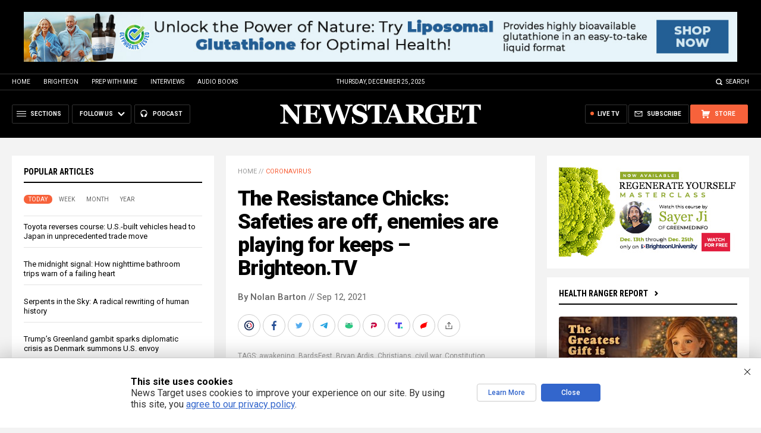

--- FILE ---
content_type: text/html
request_url: https://newstarget.com/2021-09-12-resistance-chicks-safeties-are-off-enemies-playing-for-keeps.html
body_size: 15635
content:

<!DOCTYPE HTML PUBLIC "-//W3C//DTD HTML 4.01 Transitional//EN" "//www.w3.org/TR/html4/loose.dtd">
<html lang="en">
<head>
<title>The Resistance Chicks: Safeties are off, enemies are playing for keeps – Brighteon.TV</title>
<meta http-equiv="Content-Type" content="text/html; charset=utf-8">
<meta http-equiv="X-UA-Compatible" content="IE=edge">

<meta name="title" content="The Resistance Chicks: Safeties are off, enemies are playing for keeps – Brighteon.TV" />
<meta name="description" content="For the &#8220;Headline News&#8221; hosts and real-life sisters Michelle and Leah Svensson, the recently held BardsFest in St. Charles, Missouri, is exactly what the world needs at these times. &#8220;They&#8217;re calling it the greatest revival in the history of the world,&#8221; Michelle said. &#8220;Now that I&#8217;ve lived and experienced it, [I&#8217;d say] that&#8217;s absolutely true.&#8221; The [&hellip;]">
<meta name="keywords" content="awakening,BardsFest,Bryan Ardis,Christians,civil war,Constitution,coronavirus,covid-19,Eric Nepute,headline news,Holy Spirit,Leah Svensson,Lee Merritt,Michelle Svensson,revival,revolution,Sherri Tenpenny,The Resistance Chicks,truth,uprising,vitamin protocol">
<meta name="news_keywords" content="awakening,BardsFest,Bryan Ardis,Christians,civil war,Constitution,coronavirus,covid-19,Eric Nepute,headline news,Holy Spirit,Leah Svensson,Lee Merritt,Michelle Svensson,revival,revolution,Sherri Tenpenny,The Resistance Chicks,truth,uprising,vitamin protocol">

<meta http-equiv="Content-Type" content="text/html; charset=UTF-8" />
<meta id="viewport" name="viewport" content="width=device-width, initial-scale=1.0, shrink-to-fit=yes" />
<meta property="article:published_time" content="2021-09-12 11:30:22"/>
<meta property="og:title" content="The Resistance Chicks: Safeties are off, enemies are playing for keeps – Brighteon.TV" />
<meta property="og:type" content="article" />
<meta property="og:url" content="https://www.newstarget.com/2021-09-12-resistance-chicks-safeties-are-off-enemies-playing-for-keeps.html" />
<meta property="og:site_name" content="Newstarget.com" />
<meta property="og:description" content="For the &#8220;Headline News&#8221; hosts and real-life sisters Michelle and Leah Svensson, the recently held BardsFest in St. Charles, Missouri, is exactly what the world needs at these times. &#8220;They&#8217;re calling it the greatest revival in the history of the world,&#8221; Michelle said. &#8220;Now that I&#8217;ve lived and experienced it, [I&#8217;d say] that&#8217;s absolutely true.&#8221; The [&hellip;]" />
<meta property="og:image" content="https://www.newstarget.com/wp-content/uploads/sites/43/2021/09/Covid-vaccine-world.jpg"/>

<meta name="twitter:card" content="summary_large_image" />
<meta name="twitter:title" content="The Resistance Chicks: Safeties are off, enemies are playing for keeps – Brighteon.TV">
<meta name="twitter:description" content="For the &#8220;Headline News&#8221; hosts and real-life sisters Michelle and Leah Svensson, the recently held BardsFest in St. Charles, Missouri, is exactly what the world needs at these times. &#8220;They&#8217;re calling it the greatest revival in the history of the world,&#8221; Michelle said. &#8220;Now that I&#8217;ve lived and experienced it, [I&#8217;d say] that&#8217;s absolutely true.&#8221; The [&hellip;]">
<meta name="twitter:url" content="https://www.newstarget.com/2021-09-12-resistance-chicks-safeties-are-off-enemies-playing-for-keeps.html" />
<meta name="twitter:image" content="https://www.newstarget.com/wp-content/uploads/sites/43/2021/09/Covid-vaccine-world.jpg">

<!-- ///////////////////////////////////////////////////////////////////////////// -->

<meta name="viewport" content="width=device-width, initial-scale=1.0, maximum-scale=3.0, shrink-to-fit=yes">

<link rel="preconnect" href="https://fonts.googleapis.com">
<link rel="preconnect" href="https://fonts.gstatic.com" crossorigin>
<link href="https://fonts.googleapis.com/css2?family=Martel:wght@300;400;700;900&family=Roboto:wght@300;400;500;700;900&family=Roboto+Condensed:wght@300;400;700&display=swap" rel="stylesheet">

<script src="https://code.jquery.com/jquery-latest.js"></script>
<script async src="https://static.addtoany.com/menu/page.js"></script>

<!-- ///////////////////////////////////////////////////////////////////////////// -->

<link href="wp-content/themes/Newstarget2022/CSS/Main.css" rel="stylesheet" type="text/css">
<script src="wp-content/themes/Newstarget2022/Javascripts/Pageload.js"></script>

<!-- ///////////////////////////////////////////////////////////////////////////// -->

<script 
  type="text/javascript" 
  src="https://comments.brighteon.com/embed.js" 
  data-schnack-target="#comments"
  data-schnack-partial-reply="Reply" 
  defer
>
</script>
<script type="text/javascript">
  const script = document.querySelector('script[data-schnack-target]')
  script.dataset.embedUrl = document.location.pathname
</script>

<link rel="shortcut icon" type="image/x-icon" href="Images/favicon.ico">
<link rel="icon" type="image/x-icon" href="Images/favicon.ico">

<link rel="icon" type="image/png" sizes="16x16" href="Images/favicon-16.png">
<link rel="icon" type="image/png" sizes="32x32" href="Images/favicon-32.png">
<link rel="icon" type="image/png" sizes="48x48" href="Images/favicon-48.png">
<link rel="icon" type="image/png" sizes="192x192" href="Images/favicon-192.png">

<link rel="apple-touch-icon" type="image/png" sizes="167x167" href="Images/AppleTouch-167.png">
<link rel="apple-touch-icon" type="image/png" sizes="180x180" href="Images/AppleTouch-180.png">
<link rel="apple-touch-icon" type="image/png" sizes="192x192" href="Images/AppleTouch-192.png">

<!-- ///////////////////////////////////////////////////////////////////////////// -->

<link rel="manifest" href="NewsTarget.json">
<meta name="application-name" content="NewsTarget">

<meta name="apple-mobile-web-app-capable" content="yes">
<meta name="apple-mobile-web-app-title" content="NewsTarget">
<meta name="apple-mobile-web-app-status-bar-style" content="#002D20">
<meta name="apple-touch-fullscreen" content="yes">
<meta name="mobile-web-app-capable" content="yes">
<meta name="msapplication-TileColor" content="#002D20">

<link rel="apple-touch-startup-image" media="(device-width: 414px) and (device-height: 896px) and (-webkit-device-pixel-ratio: 3)" href="Images/apple-launch-1242x2688.png"> 
<link rel="apple-touch-startup-image" media="(device-width: 414px) and (device-height: 896px) and (-webkit-device-pixel-ratio: 2)" href="Images/apple-launch-828x1792.png"> 
<link rel="apple-touch-startup-image" media="(device-width: 375px) and (device-height: 812px) and (-webkit-device-pixel-ratio: 3)" href="Images/apple-launch-1125x2436.png"> 
<link rel="apple-touch-startup-image" media="(device-width: 414px) and (device-height: 736px) and (-webkit-device-pixel-ratio: 3)" href="Images/apple-launch-1242x2208.png"> 
<link rel="apple-touch-startup-image" media="(device-width: 375px) and (device-height: 667px) and (-webkit-device-pixel-ratio: 2)" href="Images/apple-launch-750x1334.png">  
<link rel="apple-touch-startup-image" media="(device-width: 1024px) and (device-height: 1366px) and (-webkit-device-pixel-ratio: 2)" href="Images/apple-launch-2048x2732.png"> 
<link rel="apple-touch-startup-image" media="(device-width: 834px) and (device-height: 1194px) and (-webkit-device-pixel-ratio: 2)" href="Images/apple-launch-1668x2388.png"> 
<link rel="apple-touch-startup-image" media="(device-width: 834px) and (device-height: 1112px) and (-webkit-device-pixel-ratio: 2)" href="Images/apple-launch-1668x2224.png"> 
<link rel="apple-touch-startup-image" media="(device-width: 768px) and (device-height: 1024px) and (-webkit-device-pixel-ratio: 2)" href="Images/apple-launch-1536x2048.png">
<link href="/ARF/Promos-Site.css" rel="stylesheet" type="text/css">

<script src="/ARF/Promos-Site.js"></script>
<script src="/ARF/Hanna.js"></script>

<!-- <script src="https://www.webseed.com/javascripts/messagebar.js"></script> -->


<!-- <script src="https://www.webseed.com/javascripts/messagebar.js"></script> -->


<!-- ///////////////////////////////////////////////////////////////////////////// -->


<!-- ///////////////////////////////////////////////////////////////////////////// -->

</head>
<body>

<!-- ////////////////////////////////////////////////////////////////////////// -->

<div id="Page">

<!-- ////////////////////////////////////////////////////////////////////////// -->




<div class="Section NoSelect" id="PromoTopFeatured">
<div class="Content">

<div id="PromoTopFeaturedA">

<hr class="Marker" id="Marker9">

</div>

<div id="PromoTopFeaturedB">

<hr class="Marker" id="Marker10">

</div>

</div>
</div>


<!-- ///////////////////////////////////////////////////////// -->


<div id="StickyBar">

<div class="Section NoSelect" id="TopLinks">
<div class="Content">
<div class="Table">

<div class="Col" id="TopLinksLeft">
<a href="/">Home</a>
<a href="//www.brighteon.com" target="_blank">Brighteon</a>
<a href="//www.prepwithmike.com" target="_blank">Prep with Mike</a>
<a href="//signup.naturalnews.com/brighteon-conversations-exclusive-access" target="_blank">Interviews</a>
<a href="//audiobooks.naturalnews.com" target="_blank">Audio Books</a>
</div>

<div class="Col" id="TopLinksCenter"></div>

<div class="Col" id="TopLinksRight">
<a href="javascript: SearchToggle();" id="SearchLink" class="">Search</a>
</div>

</div>
</div>
</div>

<div class="Section" id="SearchBar">
<div class="Content">

<form name="SearchForm" class="SearchForm" method="GET" action="/search.asp">
<div class="SearchTable">
<div class="SearchCol SearchLeft"><input name="query" class="query" type="text" placeholder="What are you searching for?" value=""></div>
<div class="SearchCol SearchClear" title="Clear"></div>
<div class="SearchCol SearchRight" title="Search"></div>
</div>
</form>

</div>
</div>

</div>


<!-- ///////////////////////////////////////////////////////// -->

<div class="Section NoSelect" id="Header">
<div class="Content">
<div class="Table">

<div class="Col" id="HeaderLeft">

<div class="HeaderButtons">
<div class="Button IconMenuBack" id="ButtonBack"></div>
<div class="Button IconMenu" id="ButtonSections"><span>Sections</span></div>
<div class="Nav">
<div class="Button IconArrowDown" id="ButtonFollow"><span>Follow Us</span></div>
<div class="NavMenu">
<div class="SocialLinks"></div>
</div>
</div>
<a href="//www.healthrangerreport.com" target="_blank" class="Button IconPodcast" id="ButtonPodcast"><span>Podcast</span></a>
</div>

</div>

<div class="Col" id="HeaderLogo">
<a href="/"><img src="wp-content/themes/Newstarget2022/Images/Logo-Masthead-White.svg" alt="NewsTarget"></a>
</div>

<div class="Col" id="HeaderRight">

<div class="HeaderButtons">
<a href="//www.healthrangerstore.com/?rfsn=5515150.1f8c65&utm_source=HR_Affiliate&utm_campaign=84057&utm_affiliate=5515150" target="_blank" class="Button IconCart" id="ButtonStore"><span>Store</span></a>
<a href="/subscribe" class="Button IconSubscribe" id="ButtonSubscribe"><span>Subscribe</span></a>
<a href="//www.brighteon.tv/livetv" target="_blank" class="Button IconLive" id="ButtonLiveTV"><span>Live TV</span></a>
</div>

</div>

</div>
</div>
</div>

<!-- ////////////////////////////////////////////////////////////////////////// -->

<div class="Section">
<div class="Content">
<div class="MainTable">

<!-- =================== -->

<div class="MainLeft">
<div class="MainSidebar SidebarLeft">

<div id="Index03">


<div class="Widget">
<div class="ArticleBox" id="PopularHome">
<div class="ArticleBoxTop">
<div class="SectionHead">Popular Articles</div>

<script>
 populararticles = 25;
</script>
<script src="https://alternativenews.com/wppopulararticles/js_newthemes/newstarget.com_day2.js"></script>
<script src="https://alternativenews.com/wppopulararticles/js_newthemes/newstarget.com_week2.js"></script>
<script src="https://alternativenews.com/wppopulararticles/js_newthemes/newstarget.com_month2.js"></script>
<script src="https://alternativenews.com/wppopulararticles/js_newthemes/newstarget.com_year2.js"></script>

<div class="ArticleTabs NoSelect">
<span class="TabVisible">Today</span>
<span>Week</span>
<span>Month</span>
<span>Year</span>
</div>

</div>
<div class="ArticleBoxScroll">

<div id="PopularPosts_Day" class="Widget HeadlineOnly PopularVisible">

</div>

<div class="Widget HeadlineOnly">

<div id="PopularPosts_Week" class="Posts">

</div>

</div>

<div class="Widget HeadlineOnly">

<div id="PopularPosts_Month" class="Posts">

</div>

</div>

<div class="Widget HeadlineOnly">

<div id="PopularPosts_Year" class="Posts">

</div>

</div>


</div>

</div>

<div class="Actions">
<a href="all-posts" class="Button ButtonSecondary">See More Popular Articles</a>
</div>

</div>


<div class="Widget">
<hr class="Marker" id="Marker5">
</div><!-- -->


</div>

<div id="Index08">
<div class="Widget">
<hr class="Marker" id="Marker6">
</div>

</div>

</div>
</div>

<!-- =================== -->

<div class="MainRight">
<div class="MainSidebar SidebarRight">
<div id="Index05">
<div class="Widget">
<hr class="Marker" id="Marker2">
</div><div class="Widget VideoStack">
<div class="SectionHead"><a href="https://www.brighteon.com/channels/hrreport" target="_blank" class="SectionLink">Health Ranger Report</a>
</div>

<div class="VideoPosts">
<div class="VideoPost">
<div class="VideoPhoto"><a href="https://www.brighteon.com/6e136ae4-0013-4e88-8229-4242219125d9" target="_blank"><img src="https://photos.brighteon.com/file/brighteon-thumbnails/thumbnail/b19ce4c3-d310-4c04-aa49-8e6c6415573a" alt="Video"><span class="VideoDuration NoSelect">3:45</span></a></div>
<div class="VideoText">
<div class="VideoHeadline"><a href="https://www.brighteon.com/6e136ae4-0013-4e88-8229-4242219125d9" target="_blank">The Greatest Gift is Learning Free - music video by Michael Adams (Amethios)</a></div>
</div>
</div><div class="VideoPost">
<div class="VideoPhoto"><a href="https://www.brighteon.com/8e883dbf-6645-497a-aa47-bb02d7493794" target="_blank"><img src="https://photos.brighteon.com/file/brighteon-thumbnails/thumbnail/0eda34b0-c646-4bb8-990e-7ce65b99442e" alt="Video"><span class="VideoDuration NoSelect">2:03:51</span></a></div>
<div class="VideoText">
<div class="VideoHeadline"><a href="https://www.brighteon.com/8e883dbf-6645-497a-aa47-bb02d7493794" target="_blank">Brighteon Broadcast News, Dec 24, 2025 - Christmas Eve Special Edition with Doug Casey</a></div>
</div>
</div><div class="VideoPost">
<div class="VideoPhoto"><a href="https://www.brighteon.com/14cb288c-9952-4876-b774-2ada028319bf" target="_blank"><img src="https://photos.brighteon.com/file/brighteon-thumbnails/thumbnail/14e46e08-9acc-4753-9262-356543b49d77" alt="Video"><span class="VideoDuration NoSelect">55:52</span></a></div>
<div class="VideoText">
<div class="VideoHeadline"><a href="https://www.brighteon.com/14cb288c-9952-4876-b774-2ada028319bf" target="_blank">Doug Casey: A Global Reckoning Is Here and Most People Are Unprepared</a></div>
</div>
</div><div class="VideoPost">
<div class="VideoPhoto"><a href="https://www.brighteon.com/a75e6778-d18f-498a-bbc9-4612037282b6" target="_blank"><img src="https://photos.brighteon.com/file/brighteon-thumbnails/thumbnail/85c2a08c-cffd-4348-b31c-2526412c1fa1" alt="Video"><span class="VideoDuration NoSelect">25:45</span></a></div>
<div class="VideoText">
<div class="VideoHeadline"><a href="https://www.brighteon.com/a75e6778-d18f-498a-bbc9-4612037282b6" target="_blank">Mike Adams PREDICTIONS for 2026 and Beyond: AI Replacements, Job Losses, Corporate Bankruptcies and Radical Abundance</a></div>
</div>
</div><div class="VideoPost">
<div class="VideoPhoto"><a href="https://www.brighteon.com/4b7a9128-b2d6-4128-9eb0-eb0e012e9d0c" target="_blank"><img src="https://photos.brighteon.com/file/brighteon-thumbnails/thumbnail/b1e132d3-a93d-4313-adbb-c3e53f62f038" alt="Video"><span class="VideoDuration NoSelect">1:42:44</span></a></div>
<div class="VideoText">
<div class="VideoHeadline"><a href="https://www.brighteon.com/4b7a9128-b2d6-4128-9eb0-eb0e012e9d0c" target="_blank">Brighteon Broadcast News, Dec 23, 2025  Samsungs Battery Breakthrough, Silver Projections Through 2027, and New Music Video</a></div>
</div>
</div><div class="VideoPost">
<div class="VideoPhoto"><a href="https://www.brighteon.com/61afcaa0-8669-4aed-a59a-71a55bda33e9" target="_blank"><img src="https://photos.brighteon.com/file/brighteon-thumbnails/thumbnail/1119c339-3dd0-486a-a6f9-53b4c4a3b533" alt="Video"><span class="VideoDuration NoSelect">35:08</span></a></div>
<div class="VideoText">
<div class="VideoHeadline"><a href="https://www.brighteon.com/61afcaa0-8669-4aed-a59a-71a55bda33e9" target="_blank">SPECIAL SILVER REPORT: Samsungs Breakthrough Silver-Carbon Anode Solid State Batteries Go Online in 2027</a></div>
</div>
</div><div class="VideoPost">
<div class="VideoPhoto"><a href="https://www.brighteon.com/83fc745e-8de0-47be-aca3-3d8549bdbd54" target="_blank"><img src="https://photos.brighteon.com/file/brighteon-thumbnails/thumbnail/e81cacde-e2d0-4540-8e4e-d9eeb4a2222d" alt="Video"><span class="VideoDuration NoSelect">2:29:43</span></a></div>
<div class="VideoText">
<div class="VideoHeadline"><a href="https://www.brighteon.com/83fc745e-8de0-47be-aca3-3d8549bdbd54" target="_blank">Brighteon Broadcast News, Dec 22, 2025 - Cognitive Survival Skills for 2026 and Beyond</a></div>
</div>
</div>
</div>

</div>

</div>

<div id="Index06">
<div class="Widget">
<hr class="Marker" id="Marker12">
</div>
</div>
</div>
</div>

<!-- =================== -->

<div class="MainCenter">

<div class="Widget" id="Breadcrumbs">
<a href="">Home</a> // <a href="category/coronavirus">Coronavirus</a>
</div>

<div class="Widget" id="Title">
The Resistance Chicks: Safeties are off, enemies are playing for keeps – Brighteon.TV</div>

<div class="Widget" id="AuthorInfo">
<a href="author/nolanbarton">By Nolan Barton</a> // Sep 12, 2021</div>

<!-- share -->

<div class="Widget NoSelect" style="margin-bottom: 0px;">
<div id="ShareRow">

<a href="javascript: ShareWindowOpen('BrighteonSocial');" class="ShareIcon ShareBrighteonSocial" title="Share on Brighteon.Social"><span></span></a>
<a href="javascript: ShareWindowOpen('Facebook');" class="ShareIcon ShareFacebook" title="Share on Facebook"><span></span></a>
<a href="javascript: ShareWindowOpen('Twitter');" class="ShareIcon ShareTwitter" title="Share on Twitter"><span></span></a>
<a href="javascript: ShareWindowOpen('Telegram');" class="ShareIcon ShareTelegram" title="Share on Telegram"><span></span></a>
<a href="javascript: ShareWindowOpen('Gab');" class="ShareIcon ShareGAB" title="Share on GAB"><span></span></a>
<a href="javascript: ShareWindowOpen('Parler');" class="ShareIcon ShareParler" title="Share on Parler"><span></span></a>
<a href="javascript: ShareWindowOpen('TruthSocial');" class="ShareIcon ShareTruthSocial" title="Share on Truth.Social"><span></span></a>
<a href="javascript: ShareWindowOpen('Gettr');" class="ShareIcon ShareGettr" title="Share on Gettr"><span></span></a>

<a href="javascript: ShareMenuOpen();" class="ShareIcon ShareMore" title="More Share Options"><span></span></a>

</div>
</div>

<!-- end share-->

<div class="Widget" id="AuthorTags">
TAGS: <a href="tag/awakening" rel="tag">awakening</a>, <a href="tag/bardsfest" rel="tag">BardsFest</a>, <a href="tag/bryan-ardis" rel="tag">Bryan Ardis</a>, <a href="tag/christians" rel="tag">Christians</a>, <a href="tag/civil-war" rel="tag">civil war</a>, <a href="tag/constitution" rel="tag">Constitution</a>, <a href="tag/coronavirus" rel="tag">coronavirus</a>, <a href="tag/covid-19" rel="tag">covid-19</a>, <a href="tag/eric-nepute" rel="tag">Eric Nepute</a>, <a href="tag/headline-news" rel="tag">headline news</a>, <a href="tag/holy-spirit" rel="tag">Holy Spirit</a>, <a href="tag/leah-svensson" rel="tag">Leah Svensson</a>, <a href="tag/lee-merritt" rel="tag">Lee Merritt</a>, <a href="tag/michelle-svensson" rel="tag">Michelle Svensson</a>, <a href="tag/revival" rel="tag">revival</a>, <a href="tag/revolution" rel="tag">revolution</a>, <a href="tag/sherri-tenpenny" rel="tag">Sherri Tenpenny</a>, <a href="tag/the-resistance-chicks" rel="tag">The Resistance Chicks</a>, <a href="tag/truth" rel="tag">truth</a>, <a href="tag/uprising" rel="tag">uprising</a>, <a href="tag/vitamin-protocol" rel="tag">vitamin protocol</a></div>

<div class="Widget" id="FeaturedMedia">
<img src="wp-content/uploads/sites/43/2021/09/Covid-vaccine-world.jpg">
</div>

<div class="Widget" id="Article">
<hr class="Marker" id="Marker1">



For the "Headline News" hosts and real-life sisters Michelle and Leah Svensson, the recently held <a href="https://www.brighteon.com/f661b90f-789d-4f2f-8385-2bb1f544eb5f">BardsFest in St. Charles, Missouri, is exactly what the world needs at these times</a>.<p><a href="https://www.brighteon.tv" target="_blank"><img src="https://www.naturalnews.com/images/BrighteonTV-WatchLiveShows.jpg" alt="Brighteon.TV" /></a><p><p>"They're calling it the greatest revival in the history of the world," Michelle said. "Now that I've lived and experienced it, [I'd say] that's absolutely true."<p><p>The sisters, popularly known as "The Resistance Chicks," were enthralled by the fascinating guests attending the event, including Drs. Sherri Tenpenny, Lee Merritt, Bryan Ardis and Eric Nepute.<p><p>"The safeties are off. We have patriots in jail, people are losing their jobs. It's not a joke anymore. They [the enemies] are playing for keeps," Leah said. (Related: <a href="https://www.naturalnews.com/2021-09-04-vaccine-mandates-like-forcing-mark-of-beast-scott-lively.html">Vaccine mandates similar to forcing people into taking the Mark of the Beast, warns Scott Lively – Brighteon.TV.</a>)<p><p>"You've got to meet with real Christians, real believers who are willing to go the extra mile to tell the truth and to be led by the Holy Spirit. And that's why you have BardsFest, and that's why it was a great revival – because we've got to meet like-minded people who are filled with the Holy Spirit and who can attack all the issues that we're talking about."<p><h2>BardsFest is more than just an event</h2><p>Appearing on the "Headline News" at <a href="https://brighteon.tv/"><em>Brighteon.TV</em></a>, the man behind BardsFest related that the event is still resonating with him a lot.<p><p>"There was something bigger than us that happened. So much that we can't even put our finger on it," said Scott Kesterson, founder and voice of the BardsFM podcast. "This is what's going to save the nation. It's going to get us back where we needed to be."<p><p>Kesterson is a backpack journalist and a documentary filmmaker. He spent more than three years in Afghanistan and was the first embedded citizen journalist in the <em>Department of Defense</em> (DOD) embed program.<p><p>He is the owner and founder of Xpedition Cafe, a small production company that produces documentary films and podcasts around stories defining three principles of the warrior culture: conviction, righteousness and ruthlessness.<p><p>Kesterson is now focused on what he refers to as the "ultimate mission," which is "to <a href="https://www.iheart.com/podcast/269-the-tenpenny-files-podcast-78121165/episode/happy-hour-scott-kesterson--82216400/">reset the nation back to the Constitution as the Framers intended</a>, grounded on the foundation of God and Faith."<p><p>Nearly 40 states were represented at BardsFest, including Hawaii and Alaska. "You can see the right intention. They're like: 'We don't care, we want to be here,'" Kesterson said.<p><h2>BardsFest still racking up views</h2><p>According to Kesterson, the event already had millions of views on secondary streams. Michelle and Leah contributed to the continued post-event success of BardsFest by posting stories about some of the guests they were able to interview on the <em>Resistance Chicks</em> website.<p><h3>Tenpenny the "Renaissance woman"</h3><p>The sisters shared some interesting tidbits about Tenpenny, whom they called an "amazing Renaissance woman."<p><p>"While many of you know Dr. Sherri Tenpenny as the woman who warns against the adverse effects of vaccines, you may not know that she is a <a href="https://www.resistancechicks.com/news/the-most-fun-youll-ever-have-with-dr-sherri-tenpenny/">woman of diverse talents</a>. Sherri grew up on a horse farm, where her father was a horse trainer and she would often ride horses bareback," the sisters wrote. (Related: <a href="https://www.naturalnews.com/031197_sherri_tenpenny_vaccines.html">Sherri Tenpenny warns parents about safety of vaccines in NaturalNews interview.</a>)<p><p>"In college, she studied piano and said that the biggest highlight of her entire life was partaking in a perfect piano recital. She played a Rachmaninoff duet on piano in D minor with her classmate Betsy and tells us the moment at the end has continued to be her crescendo and crowning moment in life."<p><p>Tenpenny played "Amazing Grace" on stage at BardsFest with Brian and Jill Kahanek.<p><h3>Ardis the "real deal"</h3><p>The sisters also had <a href="https://www.resistancechicks.com/news/dr-ardis-back-w-vaccine-detox-protocol-update-you-dont-want-to-miss/">high praises for Ardis</a>.<p><p>"Dr. Ardis is giving hope and answers in a field of hopelessness despair. Dr. Ardis has over two decades of experience with the aim of healing those who need help. He founded Ardis Labs and the Ardis Healing Center, which have helped thousands of patients from all over the world," they wrote.<p><p>The sisters called Ardis "the real deal."<p><p>"He continues to do research each and every day to bring us the latest and most up-to-date information and treatments," the sisters wrote. They added that Jayne – Ardis's wife – told them that he stays up until well past midnight to answer patients' questions through emails "out of the goodness of his heart."<p><h3>Nepute's calling</h3><p>In their story about Nepute, the sisters noted that <a href="https://www.resistancechicks.com/news/dr-eric-nepute-killing-the-spirit-of-fear-huge-breaking-news/">he has treated over 400,000 patients</a> and has not lost one to the Wuhan coronavirus (COVID-19) yet. He has also helped millions with a simple vitamin protocol that includes vitamin C, vitamin D3, magnesium, zinc, bromelain, NAC, stinging nettle and quercetin.<p><p>"His testimony on how he has been uniquely called by God for this very moment will encourage you that God is in control of all of this and has placed his servants exactly where they need to be and prepared them their entire lives just for that," the sisters wrote.<p><p><a href="https://www.brighteon.com/f661b90f-789d-4f2f-8385-2bb1f544eb5f">Watch the full episode</a> of the "Headline News" here:<p><p><iframe src="https://www.brighteon.com/embed/f661b90f-789d-4f2f-8385-2bb1f544eb5f" width="560" height="315" frameborder="0" allowfullscreen="allowfullscreen"></iframe><p><p>You can catch the Resistance Chicks, Michelle and Leah Svensson, live on <a href="https://brighteon.tv/"><em>Brighteon.TV</em></a>'s the "Headline News" every Friday at 7 to 8 p.m.<p><p>Follow <a href="https://pandemic.news/">Pandemic.news</a> for more news and information related to the coronavirus pandemic.<p><p><strong>Sources include:</strong><p><p><a href="https://www.brighteon.com/f661b90f-789d-4f2f-8385-2bb1f544eb5f">Brighteon.com</a><p><p><a href="https://www.iheart.com/podcast/269-the-tenpenny-files-podcast-78121165/episode/happy-hour-scott-kesterson--82216400/">iHeart.com</a><p><p><a href="https://www.resistancechicks.com/news/the-most-fun-youll-ever-have-with-dr-sherri-tenpenny/">ResistanceChicks.com 1</a><p><p><a href="https://www.resistancechicks.com/news/dr-ardis-back-w-vaccine-detox-protocol-update-you-dont-want-to-miss/">ResistanceChicks.com 2</a><p><p><a href="https://www.resistancechicks.com/news/dr-eric-nepute-killing-the-spirit-of-fear-huge-breaking-news/">ResistanceChicks.com 3</a>
<input id="ArticleID" type="hidden" readonly value="101178">
</div>

<div class="Widget" id="BottomTags">
<div class="SectionHead">Related Topics</div>
<a href="tag/awakening" rel="tag">awakening</a> <a href="tag/bardsfest" rel="tag">BardsFest</a> <a href="tag/bryan-ardis" rel="tag">Bryan Ardis</a> <a href="tag/christians" rel="tag">Christians</a> <a href="tag/civil-war" rel="tag">civil war</a> <a href="tag/constitution" rel="tag">Constitution</a> <a href="tag/coronavirus" rel="tag">coronavirus</a> <a href="tag/covid-19" rel="tag">covid-19</a> <a href="tag/eric-nepute" rel="tag">Eric Nepute</a> <a href="tag/headline-news" rel="tag">headline news</a> <a href="tag/holy-spirit" rel="tag">Holy Spirit</a> <a href="tag/leah-svensson" rel="tag">Leah Svensson</a> <a href="tag/lee-merritt" rel="tag">Lee Merritt</a> <a href="tag/michelle-svensson" rel="tag">Michelle Svensson</a> <a href="tag/revival" rel="tag">revival</a> <a href="tag/revolution" rel="tag">revolution</a> <a href="tag/sherri-tenpenny" rel="tag">Sherri Tenpenny</a> <a href="tag/the-resistance-chicks" rel="tag">The Resistance Chicks</a> <a href="tag/truth" rel="tag">truth</a> <a href="tag/uprising" rel="tag">uprising</a> <a href="tag/vitamin-protocol" rel="tag">vitamin protocol</a></div>

<div class="Widget">
<hr class="Marker" id="Marker3">
</div>



<div class="Widget PhotoLeft ArticleLatestNews">
<div class="SectionHead">Latest News</div>
<div class="Posts">

<!-- =================== -->

<div class="Post">
<div class="Photo"><a href="2023-05-18-nih-testing-universal-mrna-flu-vaccines.html"><img src="wp-content/uploads/sites/43/2023/05/Nurse-Inject-Flu-Shot.jpg"></a></div>
<div class="Text">
<div class="Date">05/18/2023 / By Ethan Huff</div>
<div class="Headline"><a href="2023-05-18-nih-testing-universal-mrna-flu-vaccines.html">NIH begins testing of universal mRNA flu &#8220;vaccines&#8221; for annual gene-editing ritual</a></div>
</div>
</div>
<div class="Post">
<div class="Photo"><a href="2023-05-18-man-on-terrorist-watch-list-caught-crossing-illegally.html"><img src="wp-content/uploads/sites/43/2023/05/Terrorist-Rifle-Gun-Hood-Face.jpg"></a></div>
<div class="Text">
<div class="Date">05/18/2023 / By JD Heyes</div>
<div class="Headline"><a href="2023-05-18-man-on-terrorist-watch-list-caught-crossing-illegally.html">Man on government&#8217;s terrorist watch list caught crossing illegally into U.S. &#8211; how many others have gotten through?</a></div>
</div>
</div>
<div class="Post">
<div class="Photo"><a href="2023-05-18-media-controlled-pr-conspiracy-push-leftist-propaganda.html"><img src="wp-content/uploads/sites/43/2023/05/Media-Propaganda-Mainstream-Puppet-People-Tv-Head.jpg"></a></div>
<div class="Text">
<div class="Date">05/18/2023 / By Ethan Huff</div>
<div class="Headline"><a href="2023-05-18-media-controlled-pr-conspiracy-push-leftist-propaganda.html">Corporate media controlled by PR companies that conspire to push leftist propaganda</a></div>
</div>
</div>
<div class="Post">
<div class="Photo"><a href="2023-05-18-nato-kill-list-tucker-carlson-scott-ritter.html"><img src="wp-content/uploads/sites/43/2023/05/Target-Crosshairs-Scope-Sniper.jpg"></a></div>
<div class="Text">
<div class="Date">05/18/2023 / By Ethan Huff</div>
<div class="Headline"><a href="2023-05-18-nato-kill-list-tucker-carlson-scott-ritter.html">NATO runs a KILL LIST naming Tucker Carlson, Scott Ritter, Col. Douglas McGregor and others as targets</a></div>
</div>
</div>
<div class="Post">
<div class="Photo"><a href="2023-05-18-russia-damaged-us-supplied-patriot-air-defense-system.html"><img src="wp-content/uploads/sites/43/2023/05/X-51A_Waverider.jpg"></a></div>
<div class="Text">
<div class="Date">05/18/2023 / By JD Heyes</div>
<div class="Headline"><a href="2023-05-18-russia-damaged-us-supplied-patriot-air-defense-system.html">Russia damaged U.S.-supplied Patriot air defense system in Ukraine: Report</a></div>
</div>
</div>
<div class="Post">
<div class="Photo"><a href="2023-05-18-jeff-shady-discuss-history-us-public-education.html"><img src="wp-content/uploads/sites/43/2023/05/Students-School-Learning-Classroom.jpg"></a></div>
<div class="Text">
<div class="Date">05/18/2023 / By Kevin Hughes</div>
<div class="Headline"><a href="2023-05-18-jeff-shady-discuss-history-us-public-education.html">Matrixxx Grooove: Jeff and Shady discuss the history of American public education – Brighteon.TV</a></div>
</div>
</div>


<!-- =================== -->

</div>
</div>

<div class="Widget">

<div id="comments"></div>

</div>

<div class="Widget">
<hr class="Marker" id="Marker4">
</div>



<div class="Widget PhotoLeft ArticleLatestNews">
<div class="SectionHead">Related News</div>
<div class="Posts">

<!-- =================== -->
<div class="Post">
<div class="Photo"><a href="2023-05-10-rfk-jr-tied-biden-poll-democrats-trump.html"><img src="wp-content/uploads/sites/43/2023/05/Robert-F-Kennedy-Jr.jpg"></a></div>
<div class="Text">
<div class="Date">05/10/2023 / By Ethan Huff</div>
<div class="Headline"><a href="2023-05-10-rfk-jr-tied-biden-poll-democrats-trump.html">RFK Jr. tied with Biden in primary poll, 20% of Democrats say they&#8217;d vote for Kennedy or Trump over Biden</a></div>
</div>
</div>
<div class="Post">
<div class="Photo"><a href="2023-05-05-boycotts-working-punish-woke-corporations-financial-support.html"><img src="wp-content/uploads/sites/43/2023/05/woke-broke-stock-photo.jpg"></a></div>
<div class="Text">
<div class="Date">05/05/2023 / By Ethan Huff</div>
<div class="Headline"><a href="2023-05-05-boycotts-working-punish-woke-corporations-financial-support.html">The boycotts are working: Keep PUNISHING &#8220;woke&#8221; corporations by denying them your financial support</a></div>
</div>
</div>
<div class="Post">
<div class="Photo"><a href="2023-05-04-why-these-boycotts-are-working.html"><img src="wp-content/uploads/sites/43/2023/05/dylan-mulvaney.jpg"></a></div>
<div class="Text">
<div class="Date">05/04/2023 / By News Editors</div>
<div class="Headline"><a href="2023-05-04-why-these-boycotts-are-working.html">Why these boycotts are working</a></div>
</div>
</div>
<div class="Post">
<div class="Photo"><a href="2023-04-20-legacy-consumer-group-woke-companies-id-system.html"><img src="wp-content/uploads/sites/43/2023/04/woke-broke-stock-photo.jpg"></a></div>
<div class="Text">
<div class="Date">04/20/2023 / By JD Heyes</div>
<div class="Headline"><a href="2023-04-20-legacy-consumer-group-woke-companies-id-system.html">Legacy consumer group sets up new system to quickly identify &#8216;woke&#8217; companies to avoid</a></div>
</div>
</div>
<div class="Post">
<div class="Photo"><a href="2023-04-19-wayne-allyn-root-america-liberty-parallel-economy.html"><img src="wp-content/uploads/sites/43/2023/04/Liberty-Words-Closeup-Freedom.jpg"></a></div>
<div class="Text">
<div class="Date">04/19/2023 / By Ethan Huff</div>
<div class="Headline"><a href="2023-04-19-wayne-allyn-root-america-liberty-parallel-economy.html">WATCH as Wayne Allyn Root lays groundwork for building pro-America, pro-liberty PARALLEL ECONOMY</a></div>
</div>
</div>
<div class="Post">
<div class="Photo"><a href="2023-04-19-new-system-to-name-shame-woke-companies.html"><img src="wp-content/uploads/sites/43/2023/04/woke-broke-stock-photo.jpg"></a></div>
<div class="Text">
<div class="Date">04/19/2023 / By News Editors</div>
<div class="Headline"><a href="2023-04-19-new-system-to-name-shame-woke-companies.html">A new system to name and shame woke companies</a></div>
</div>
</div>
<div class="Post">
<div class="Photo"><a href="2023-04-18-missouri-cracks-down-transgender-mutilation-adults.html"><img src="wp-content/uploads/sites/43/2023/04/Transgender-Gender-Dysphoria-Youth-Confusion-Symbols.jpg"></a></div>
<div class="Text">
<div class="Date">04/18/2023 / By Ethan Huff</div>
<div class="Headline"><a href="2023-04-18-missouri-cracks-down-transgender-mutilation-adults.html">Missouri becomes first state to crack down on transgender mutilation of adults and children</a></div>
</div>
</div>

<!-- =================== -->

</div>
</div>


<div class="Widget" id="BottomActions">

<div class="ActionHeadline">Take Action:</div>
<div class="ActionInfo">Support NewsTarget by linking to this article from your website.</div>
<div class="ActionSubhead">Permalink to this article:</div>
<div class="ActionForm">
<div class="ActionInput"><input type="text" id="Permalink" value="" readonly class="AutoSelect"></div>
<div class="ActionCopy" title="Copy Permalink">Copy</div>
</div>
<div class="ActionSubhead">Embed article link:</div>
<div class="ActionForm">
<div class="ActionInput"><input type="text" id="ArticleLink" value="" readonly class="AutoSelect"></div>
<div class="ActionCopy" title="Copy Embed Link">Copy</div>
</div>
<div class="ActionSubhead">Reprinting this article:</div>

<div class="ActionText">Non-commercial use is permitted with credit to NewsTarget.com (including a clickable link).<br><a href="contactus" target="_blank">Please contact us for more information.</a></div>

</div>


</div>

<!-- =================== -->

</div>
</div>
</div>

<!-- ////////////////////////////////////////////////////////////////////////// -->




<div class="Section" id="FooterTable">
<div class="Content">
<div class="Table">

<!-- =================== -->

<div class="Col" id="FooterNewsletter">

<div class="FooterHead">Free Email Alerts</div>
<div class="FooterText">Get independent news alerts on natural cures, food lab tests, cannabis medicine, science, robotics, drones, privacy and more.</div>
<div class="FooterForm">
<form method="POST" action="https://healthrangerstore.activehosted.com/proc.php" target="_blank" id="_form_94_" novalidate >

<div class="FormTable">
<div class="FormCol FormInput"><input type="text" name="email" placeholder="Enter Your Email Address" required /></div>
<div class="FormCol FormSubmit"><button id="_form_94_submit" type="submit" title="Continue" class="ButtonIcon"><span class="Icon IconRight"></span></button></div>
</div>

<input type="hidden" name="u" value="94" />
<input type="hidden" name="f" value="94" />
<input type="hidden" name="s" />
<input type="hidden" name="c" value="0" />
<input type="hidden" name="m" value="0" />
<input type="hidden" name="act" value="sub" />
<input type="hidden" name="v" value="2" />
</form>

<script type="text/javascript">
window.cfields = [];
window._show_thank_you = function(id, message, trackcmp_url) {
  var form = document.getElementById('_form_' + id + '_'), thank_you = form.querySelector('._form-thank-you');
  form.querySelector('._form-content').style.display = 'none';
  thank_you.innerHTML = message;
  thank_you.style.display = 'block';
  if (typeof(trackcmp_url) != 'undefined' && trackcmp_url) {
    // Site tracking URL to use after inline form submission.
    _load_script(trackcmp_url);
  }
  if (typeof window._form_callback !== 'undefined') window._form_callback(id);
};
window._show_error = function(id, message, html) {
  var form = document.getElementById('_form_' + id + '_'), err = document.createElement('div'), button = form.querySelector('button'), old_error = form.querySelector('._form_error');
  if (old_error) old_error.parentNode.removeChild(old_error);
  err.innerHTML = message;
  err.className = '_error-inner _form_error _no_arrow';
  var wrapper = document.createElement('div');
  wrapper.className = '_form-inner';
  wrapper.appendChild(err);
  button.parentNode.insertBefore(wrapper, button);
  document.querySelector('[id^="_form"][id$="_submit"]').disabled = false;
  if (html) {
    var div = document.createElement('div');
    div.className = '_error-html';
    div.innerHTML = html;
    err.appendChild(div);
  }
};
window._load_script = function(url, callback) {
    var head = document.querySelector('head'), script = document.createElement('script'), r = false;
    script.type = 'text/javascript';
    script.charset = 'utf-8';
    script.src = url;
    if (callback) {
      script.onload = script.onreadystatechange = function() {
      if (!r && (!this.readyState || this.readyState == 'complete')) {
        r = true;
        callback();
        }
      };
    }
    head.appendChild(script);
};
(function() {
  if (window.location.search.search("excludeform") !== -1) return false;
  var getCookie = function(name) {
    var match = document.cookie.match(new RegExp('(^|; )' + name + '=([^;]+)'));
    return match ? match[2] : null;
  }
  var setCookie = function(name, value) {
    var now = new Date();
    var time = now.getTime();
    var expireTime = time + 1000 * 60 * 60 * 24 * 365;
    now.setTime(expireTime);
    document.cookie = name + '=' + value + '; expires=' + now + ';path=/';
  }
      var addEvent = function(element, event, func) {
    if (element.addEventListener) {
      element.addEventListener(event, func);
    } else {
      var oldFunc = element['on' + event];
      element['on' + event] = function() {
        oldFunc.apply(this, arguments);
        func.apply(this, arguments);
      };
    }
  }
  var _removed = false;
  var form_to_submit = document.getElementById('_form_94_');
  var allInputs = form_to_submit.querySelectorAll('input, select, textarea'), tooltips = [], submitted = false;

  var getUrlParam = function(name) {
    var regexStr = '[\?&]' + name + '=([^&#]*)';
    var results = new RegExp(regexStr, 'i').exec(window.location.href);
    return results != undefined ? decodeURIComponent(results[1]) : false;
  };

  for (var i = 0; i < allInputs.length; i++) {
    var regexStr = "field\\[(\\d+)\\]";
    var results = new RegExp(regexStr).exec(allInputs[i].name);
    if (results != undefined) {
      allInputs[i].dataset.name = window.cfields[results[1]];
    } else {
      allInputs[i].dataset.name = allInputs[i].name;
    }
    var fieldVal = getUrlParam(allInputs[i].dataset.name);

    if (fieldVal) {
      if (allInputs[i].type == "radio" || allInputs[i].type == "checkbox") {
        if (allInputs[i].value == fieldVal) {
          allInputs[i].checked = true;
        }
      } else {
        allInputs[i].value = fieldVal;
      }
    }
  }

  var remove_tooltips = function() {
    for (var i = 0; i < tooltips.length; i++) {
      tooltips[i].tip.parentNode.removeChild(tooltips[i].tip);
    }
      tooltips = [];
  };
  var remove_tooltip = function(elem) {
    for (var i = 0; i < tooltips.length; i++) {
      if (tooltips[i].elem === elem) {
        tooltips[i].tip.parentNode.removeChild(tooltips[i].tip);
        tooltips.splice(i, 1);
        return;
      }
    }
  };
  var create_tooltip = function(elem, text) {
    var tooltip = document.createElement('div'), arrow = document.createElement('div'), inner = document.createElement('div'), new_tooltip = {};
    if (elem.type != 'radio' && elem.type != 'checkbox') {
      tooltip.className = '_error';
      arrow.className = '_error-arrow';
      inner.className = '_error-inner';
      inner.innerHTML = text;
      tooltip.appendChild(arrow);
      tooltip.appendChild(inner);
      elem.parentNode.appendChild(tooltip);
    } else {
      tooltip.className = '_error-inner _no_arrow';
      tooltip.innerHTML = text;
      elem.parentNode.insertBefore(tooltip, elem);
      new_tooltip.no_arrow = true;
    }
    new_tooltip.tip = tooltip;
    new_tooltip.elem = elem;
    tooltips.push(new_tooltip);
    return new_tooltip;
  };
  var resize_tooltip = function(tooltip) {
    var rect = tooltip.elem.getBoundingClientRect();
    var doc = document.documentElement, scrollPosition = rect.top - ((window.pageYOffset || doc.scrollTop)  - (doc.clientTop || 0));
    if (scrollPosition < 40) {
      tooltip.tip.className = tooltip.tip.className.replace(/ ?(_above|_below) ?/g, '') + ' _below';
    } else {
      tooltip.tip.className = tooltip.tip.className.replace(/ ?(_above|_below) ?/g, '') + ' _above';
    }
  };
  var resize_tooltips = function() {
    if (_removed) return;
    for (var i = 0; i < tooltips.length; i++) {
      if (!tooltips[i].no_arrow) resize_tooltip(tooltips[i]);
    }
  };
  var validate_field = function(elem, remove) {
    var tooltip = null, value = elem.value, no_error = true;
    remove ? remove_tooltip(elem) : false;
    if (elem.type != 'checkbox') elem.className = elem.className.replace(/ ?_has_error ?/g, '');
    if (elem.getAttribute('required') !== null) {
      if (elem.type == 'radio' || (elem.type == 'checkbox' && /any/.test(elem.className))) {
        var elems = form_to_submit.elements[elem.name];
        if (!(elems instanceof NodeList || elems instanceof HTMLCollection) || elems.length <= 1) {
          no_error = elem.checked;
        }
        else {
          no_error = false;
          for (var i = 0; i < elems.length; i++) {
            if (elems[i].checked) no_error = true;
          }
        }
        if (!no_error) {
          tooltip = create_tooltip(elem, "Please select an option.");
        }
      } else if (elem.type =='checkbox') {
        var elems = form_to_submit.elements[elem.name], found = false, err = [];
        no_error = true;
        for (var i = 0; i < elems.length; i++) {
          if (elems[i].getAttribute('required') === null) continue;
          if (!found && elems[i] !== elem) return true;
          found = true;
          elems[i].className = elems[i].className.replace(/ ?_has_error ?/g, '');
          if (!elems[i].checked) {
            no_error = false;
            elems[i].className = elems[i].className + ' _has_error';
            err.push("Checking %s is required".replace("%s", elems[i].value));
          }
        }
        if (!no_error) {
          tooltip = create_tooltip(elem, err.join('<br/>'));
        }
      } else if (elem.tagName == 'SELECT') {
        var selected = true;
        if (elem.multiple) {
          selected = false;
          for (var i = 0; i < elem.options.length; i++) {
            if (elem.options[i].selected) {
              selected = true;
              break;
            }
          }
        } else {
          for (var i = 0; i < elem.options.length; i++) {
            if (elem.options[i].selected && !elem.options[i].value) {
              selected = false;
            }
          }
        }
        if (!selected) {
          elem.className = elem.className + ' _has_error';
          no_error = false;
          tooltip = create_tooltip(elem, "Please select an option.");
        }
      } else if (value === undefined || value === null || value === '') {
        elem.className = elem.className + ' _has_error';
        no_error = false;
        tooltip = create_tooltip(elem, "Email address required.");
      }
    }
    if (no_error && elem.name == 'email') {
      if (!value.match(/^[\+_a-z0-9-'&=]+(\.[\+_a-z0-9-']+)*@[a-z0-9-]+(\.[a-z0-9-]+)*(\.[a-z]{2,})$/i)) {
        elem.className = elem.className + ' _has_error';
        no_error = false;
        tooltip = create_tooltip(elem, "Enter a valid email address.");
      }
    }
    if (no_error && /date_field/.test(elem.className)) {
      if (!value.match(/^\d\d\d\d-\d\d-\d\d$/)) {
        elem.className = elem.className + ' _has_error';
        no_error = false;
        tooltip = create_tooltip(elem, "Enter a valid date.");
      }
    }
    tooltip ? resize_tooltip(tooltip) : false;
    return no_error;
  };
  var needs_validate = function(el) {
    return el.name == 'email' || el.getAttribute('required') !== null;
  };
  var validate_form = function(e) {
    var err = form_to_submit.querySelector('._form_error'), no_error = true;
    if (!submitted) {
      submitted = true;
      for (var i = 0, len = allInputs.length; i < len; i++) {
        var input = allInputs[i];
        if (needs_validate(input)) {
          if (input.type == 'text') {
            addEvent(input, 'blur', function() {
              this.value = this.value.trim();
              validate_field(this, true);
            });
            addEvent(input, 'input', function() {
              validate_field(this, true);
            });
          } else if (input.type == 'radio' || input.type == 'checkbox') {
            (function(el) {
              var radios = form_to_submit.elements[el.name];
              for (var i = 0; i < radios.length; i++) {
                addEvent(radios[i], 'click', function() {
                  validate_field(el, true);
                });
              }
            })(input);
          } else if (input.tagName == 'SELECT') {
            addEvent(input, 'change', function() {
              validate_field(this, true);
            });
          } else if (input.type == 'textarea'){
            addEvent(input, 'input', function() {
              validate_field(this, true);
            });
          }
        }
      }
    }
    remove_tooltips();
    for (var i = 0, len = allInputs.length; i < len; i++) {
      var elem = allInputs[i];
      if (needs_validate(elem)) {
        if (elem.tagName.toLowerCase() !== "select") {
          elem.value = elem.value.trim();
        }
        validate_field(elem) ? true : no_error = false;
      }
    }
    if (!no_error && e) {
      e.preventDefault();
    }
    resize_tooltips();
    return no_error;
  };
  addEvent(window, 'resize', resize_tooltips);
  addEvent(window, 'scroll', resize_tooltips);
  window._old_serialize = null;
  if (typeof serialize !== 'undefined') window._old_serialize = window.serialize;
  _load_script("//d3rxaij56vjege.cloudfront.net/form-serialize/0.3/serialize.min.js", function() {
    window._form_serialize = window.serialize;
    if (window._old_serialize) window.serialize = window._old_serialize;
  });
  var form_submit = function(e) {
    e.preventDefault();
    if (validate_form()) {
      // use this trick to get the submit button & disable it using plain javascript
      document.querySelector('#_form_94_submit').disabled = true;
            var serialized = _form_serialize(document.getElementById('_form_94_'));
      var err = form_to_submit.querySelector('._form_error');
      err ? err.parentNode.removeChild(err) : false;
      _load_script('https://healthrangerstore.activehosted.com/proc.php?' + serialized + '&jsonp=true');
    }
    return false;
  };
  addEvent(form_to_submit, 'submit', form_submit);
})();

</script>

</div>
<div class="Privacy"><a href="/privacy.html">We respect your privacy</a></div>

</div>

<!-- =================== -->

<div class="Col" id="FooterURLs">


<div class="Table">

<!-- =================== -->

<div class="Col" id="FooterSocial">

<div class="SectionHead">Follow Us</div>
<div class="SocialLinks"></div>

</div>

<!-- =================== -->
 
<div class="Col" id="FooterLinks">

<div class="SectionHead">Links</div>
<a href="/" target="_blank">Home</a>
<a href="/all-posts">All News</a>
<a href="//www.brighteon.com/channels/hrreport" target="_blank">Health Ranger Report</a>
<a href="//www.healthrangerreport.com" target="_blank">Podcast</a>
<a href="//signup.naturalnews.com/brighteon-conversations-exclusive-access" target="_blank">Exclusive Interviews</a>
</div> 

<!-- =================== -->

<div class="Col" id="FooterInfo">

<div class="SectionHead">About Us</div>
<a href="/feedback.html">Contact Us</a>
<a href="/subscribe">Free Email Newsletter</a>
<a href="/privacy.html">Privacy Policy</a>
<a href="//www.healthrangerstore.com/?rfsn=5515310.43f1ba&utm_source=HR_Affiliate&utm_campaign=84057&utm_affiliate=5515310" target="_blank">Health Ranger Store</a>

</div>

<!-- =================== -->

</div>


</div>

<!-- =================== -->

</div>
</div>
</div>



<div class="Section" id="FooterDisclaimer">
<div class="Content">

<p>NewsTarget.com &copy; 2022 All Rights Reserved. All content posted on this site is commentary or opinion and is protected under Free Speech. NewsTarget.com is not responsible for content written by contributing authors. The information on this site is provided for educational and entertainment purposes only. It is not intended as a substitute for professional advice of any kind. NewsTarget.com assumes no responsibility for the use or misuse of this material. Your use of this website indicates your agreement to these terms and those published on this site. All trademarks, registered trademarks and servicemarks mentioned on this site are the property of their respective owners.</p>

</div>
</div>




<!-- ////////////////////////////////////////////////////////////////////////// -->

</div>

<!-- ////////////////////////////////////////////////////////////////////////// -->


<div class="Menu MenuLeft" id="MenuNavigation">
<div class="MenuCell">
<div class="MenuBox">
<div class="MenuClose IconClose ButtonIcon" title="Close"></div>
<div class="MenuOptions" id="MenuNav">

<!-- =================== -->

<div class="Row">

<div class="Col">
<div class="SectionHead">Articles</div>
<a href="Index.html">Home</a>
<a href="all-posts">All News</a>
<a href="category/health-freedom">Health Freedom</a>
<a href="category/second-amendment">Second Amendment</a>
<a href="category/prepping">Prepping</a>
<a href="category/survival">Survival</a>
<a href="category/censorship">Censorship</a>
</div> 

<div class="Col">
<div class="SectionHead">About Us</div>
<a href="//www.healthranger.com" target="_blank">Meet the Health Ranger</a>
<a href="subscribe">Free Email Newsletter</a>
<a href="privacy.html">Privacy Policy</a>
<a href="//www.healthrangerstore.com/?rfsn=5515310.43f1ba&utm_source=HR_Affiliate&utm_campaign=84057&utm_affiliate=5515310" target="_blank">Health Ranger Store</a>
<a href="//www.brighteon.ai" target="_blank">Brighteon.AI</a>
</div> 

<div class="Col">
<div class="SectionHead">Follow Us</div>
<div class="SocialLinks"></div>
</div>

<div class="Col">
<div class="SectionHead">Recommended Sites</div>
<a href="//www.naturalnews.com" target="_blank">NaturalNews.com</a>
<a href="//www.censored.news" target="_blank">Censored.news</a>
<a href="//www.brighteon.com" target="_blank">Brighteon.com</a>
<a href="//www.brighteonuniversity.com" target="_blank">BrighteonUniversity.com</a>
<a href="//www.brightu.com" target="_blank">BrightU.com</a>
<a href="//brighteon.social" target="_blank">Brighteon.social</a>
<a href="//www.brighteonbooks.com" target="_blank">BrighteonBooks.com</a>
<a href="//www.prepwithMike.com" target="_blank">PrepWithMike.com</a>
<a href="//www.healthrangerreport.com" target="_blank">HealthRangerReport.com</a>
</div>

<div class="Col">
<div class="SectionHead">Media</div>
<a href="//www.brighteon.com/channels/hrreport" target="_blank">Health Ranger Report</a>
<a href="//www.healthrangerreport.com" target="_blank">Podcast</a>
<a href="//signup.naturalnews.com/brighteon-conversations-exclusive-access" target="_blank">Exclusive Interviews</a>
<a href="//www.naturalnews.com/Index-SpecialReports.html" target="_blank">Special Reports</a>
</div>

</div>

<!-- =================== -->

</div>
</div>
</div>
</div>

<!-- =================== -->



<!-- =================== -->


<div class="Menu MenuOverlay" id="ShareBox">
<div class="MenuCell">
<div class="MenuBox">
<div class="MenuClose IconClose ButtonIcon" title="Close"></div>

<div class="MenuTitle">
<div class="MenuHeadline Clamp Clamp1"></div>
<div class="MenuURL Clamp Clamp"></div>
</div>

<!-- =================== -->

<div class="SectionHead">Share on These Platforms</div>

<div class="MenuOptions" id="ShareOptions">

<div class="Row">
<div class="Col"><a href="javascript: ShareWindowOpen('BrighteonSocial');" class="ButtonMenu IconBrighteonSocial" title="Share on Brighteon.social">Brighteon.social</a></div>
<div class="Col"><a href="javascript: ShareBrighteonIO();" class="ButtonMenu IconBrighteonIO" title="Share on Brighteon.io">Brighteon.io</a></div>
<div class="Col"><a href="javascript: ShareWindowOpen('Facebook');" class="ButtonMenu IconFacebook" title="Share on Facebook">Facebook</a></div>
<div class="Col"><a href="javascript: ShareWindowOpen('X');" class="ButtonMenu IconX" title="Share on X">X</a></div>
</div>

<div class="Row">
<div class="Col"><a href="javascript: ShareWindowOpen('Telegram');" class="ButtonMenu IconTelegram" title="Share on Telegram">Telegram</a></div>
<div class="Col"><a href="javascript: ShareWindowOpen('TruthSocial');" class="ButtonMenu IconTruthSocial" title="Share on Truth Social">Truth Social</a></div>
<div class="Col"><a href="javascript: ShareWindowOpen('Gab');" class="ButtonMenu IconGab" title="Share on GAB">Gab</a></div>
<div class="Col"><a href="javascript: ShareWindowOpen('Gettr');" class="ButtonMenu IconGettr" title="Share on Gettr">Gettr</a></div>
</div>

<div class="Row">
<div class="Col"><a href="javascript: ShareWindowOpen('MeWe');" class="ButtonMenu IconMeWe" title="Share on MeWe">MeWe</a></div>
<div class="Col"><a href="javascript: ShareWindowOpen('Mastodon');" class="ButtonMenu IconMastodon" title="Share on Mastodon">Mastodon</a></div>
<div class="Col"><a href="Javascript: EmailURL();" class="ButtonMenu IconEmailURL" title="Email This">Email</a></div>
<div class="Col"><a href="Javascript: ShareWindowOpen('SMS');" class="ButtonMenu IconSMS" title="SMS This">SMS</a></div>
</div>

<div class="Row">
<div class="Col"><a href="Javascript: CopyText('ShareURL');" class="ButtonMenu IconCopyURL" title="Copy URL">Copy&nbsp;URL</a></div>
<div class="Col"><a href="Javascript: CopyText('ShareAltURL');" class="ButtonMenu IconCopyAltURL" title="Copy Alt URL">Copy&nbsp;Alt&nbsp;URL</a></div>
<div class="Col"><a href="javascript: ShareWindowOpen('Add2Any');" class="ButtonMenu IconMore" title="More Options">More&nbsp;Options</a></div>
<!--<div class="Col"><a href="javascript: ShareWindowOpen('Parler');" class="ButtonMenu IconParler" title="Share on Parler">Parler</a></div>-->
</div>

</div>

<!-- =================== -->

</div>
</div>
</div>

<input id="ShareURL" type="text" readonly value="">
<input id="ShareAltURL" type="text" readonly value="">
<script src="//brighteon.io/external.js"></script><div class="ButtonIcon IconBacktoTop" id="BacktoTop" title="Back to Top"></div><div class="PrivacyNotice">
<div class="PrivacyContent">
<div class="PrivacyClose" title="Close"></div>
<div class="PrivacyBox">
<div class="PrivacyTable">

<div class="PrivacyCol PrivacyText">
<b>This site uses cookies</b><br>News Target uses cookies to improve your experience on our site. By using this site, you <a href="Privacy.html" target="_blank">agree to our privacy policy</a>.
</div>

<div class="PrivacyCol PrivacyButtons">
<a href="Privacy.html" target="_blank" class="PrivacyButton">Learn More</a>
<div class="PrivacyButton PrivacyAccept">Close</div>

</div>
</div>
</div>
</div>
</div><div class="PopUp">
<hr class="Marker" id="Popup">
</div>



<div class="BottomBar">
<div class="BottomBarContent">
<div class="BottomBarBox">
<div class="BottomBarClose" title="Close"></div>
<div class="BottomBarTable">

<!-- =================== -->

<div class="BottomBarCol BottomBarText">
Get 100% real, uncensored news delivered straight to your inbox
</div>

<!-- =================== -->

<div class="BottomBarCol BottomBarLink">
<a href="subscribe">Learn More</a>
</div>

<!-- =================== -->

<div class="BottomBarCol BottomBarForm">
<form method="POST" action="https://healthrangerstore.activehosted.com/proc.php" target="_blank" id="_form_104_" novalidate >

<div class="PromoFormTable">
<div class="PromoFormCol PromoFormInput"><input type="text" name="email" placeholder="Enter Your Email Address" required /></div>
<div class="PromoFormCol PromoFormSubmit"><button id="_form_104_submit" type="submit" class="PromoFormButton">Subscribe</button></div>
</div>

<input type="hidden" name="u" value="104" />
<input type="hidden" name="f" value="104" />
<input type="hidden" name="s" />
<input type="hidden" name="c" value="0" />
<input type="hidden" name="m" value="0" />
<input type="hidden" name="act" value="sub" />
<input type="hidden" name="v" value="2" />
</form>

<script type="text/javascript">
window.cfields = [];
window._show_thank_you = function(id, message, trackcmp_url) {
  var form = document.getElementById('_form_' + id + '_'), thank_you = form.querySelector('._form-thank-you');
  form.querySelector('._form-content').style.display = 'none';
  thank_you.innerHTML = message;
  thank_you.style.display = 'block';
  if (typeof(trackcmp_url) != 'undefined' && trackcmp_url) {
    // Site tracking URL to use after inline form submission.
    _load_script(trackcmp_url);
  }
  if (typeof window._form_callback !== 'undefined') window._form_callback(id);
};
window._show_error = function(id, message, html) {
  var form = document.getElementById('_form_' + id + '_'), err = document.createElement('div'), button = form.querySelector('button'), old_error = form.querySelector('._form_error');
  if (old_error) old_error.parentNode.removeChild(old_error);
  err.innerHTML = message;
  err.className = '_error-inner _form_error _no_arrow';
  var wrapper = document.createElement('div');
  wrapper.className = '_form-inner';
  wrapper.appendChild(err);
  button.parentNode.insertBefore(wrapper, button);
  document.querySelector('[id^="_form"][id$="_submit"]').disabled = false;
  if (html) {
    var div = document.createElement('div');
    div.className = '_error-html';
    div.innerHTML = html;
    err.appendChild(div);
  }
};
window._load_script = function(url, callback) {
    var head = document.querySelector('head'), script = document.createElement('script'), r = false;
    script.type = 'text/javascript';
    script.charset = 'utf-8';
    script.src = url;
    if (callback) {
      script.onload = script.onreadystatechange = function() {
      if (!r && (!this.readyState || this.readyState == 'complete')) {
        r = true;
        callback();
        }
      };
    }
    head.appendChild(script);
};
(function() {
  if (window.location.search.search("excludeform") !== -1) return false;
  var getCookie = function(name) {
    var match = document.cookie.match(new RegExp('(^|; )' + name + '=([^;]+)'));
    return match ? match[2] : null;
  }
  var setCookie = function(name, value) {
    var now = new Date();
    var time = now.getTime();
    var expireTime = time + 1000 * 60 * 60 * 24 * 365;
    now.setTime(expireTime);
    document.cookie = name + '=' + value + '; expires=' + now + ';path=/';
  }
      var addEvent = function(element, event, func) {
    if (element.addEventListener) {
      element.addEventListener(event, func);
    } else {
      var oldFunc = element['on' + event];
      element['on' + event] = function() {
        oldFunc.apply(this, arguments);
        func.apply(this, arguments);
      };
    }
  }
  var _removed = false;
  var form_to_submit = document.getElementById('_form_104_');
  var allInputs = form_to_submit.querySelectorAll('input, select, textarea'), tooltips = [], submitted = false;

  var getUrlParam = function(name) {
    var regexStr = '[\?&]' + name + '=([^&#]*)';
    var results = new RegExp(regexStr, 'i').exec(window.location.href);
    return results != undefined ? decodeURIComponent(results[1]) : false;
  };

  for (var i = 0; i < allInputs.length; i++) {
    var regexStr = "field\\[(\\d+)\\]";
    var results = new RegExp(regexStr).exec(allInputs[i].name);
    if (results != undefined) {
      allInputs[i].dataset.name = window.cfields[results[1]];
    } else {
      allInputs[i].dataset.name = allInputs[i].name;
    }
    var fieldVal = getUrlParam(allInputs[i].dataset.name);

    if (fieldVal) {
      if (allInputs[i].type == "radio" || allInputs[i].type == "checkbox") {
        if (allInputs[i].value == fieldVal) {
          allInputs[i].checked = true;
        }
      } else {
        allInputs[i].value = fieldVal;
      }
    }
  }

  var remove_tooltips = function() {
    for (var i = 0; i < tooltips.length; i++) {
      tooltips[i].tip.parentNode.removeChild(tooltips[i].tip);
    }
      tooltips = [];
  };
  var remove_tooltip = function(elem) {
    for (var i = 0; i < tooltips.length; i++) {
      if (tooltips[i].elem === elem) {
        tooltips[i].tip.parentNode.removeChild(tooltips[i].tip);
        tooltips.splice(i, 1);
        return;
      }
    }
  };
  var create_tooltip = function(elem, text) {
    var tooltip = document.createElement('div'), arrow = document.createElement('div'), inner = document.createElement('div'), new_tooltip = {};
    if (elem.type != 'radio' && elem.type != 'checkbox') {
      tooltip.className = '_error';
      arrow.className = '_error-arrow';
      inner.className = '_error-inner';
      inner.innerHTML = text;
      tooltip.appendChild(arrow);
      tooltip.appendChild(inner);
      elem.parentNode.appendChild(tooltip);
    } else {
      tooltip.className = '_error-inner _no_arrow';
      tooltip.innerHTML = text;
      elem.parentNode.insertBefore(tooltip, elem);
      new_tooltip.no_arrow = true;
    }
    new_tooltip.tip = tooltip;
    new_tooltip.elem = elem;
    tooltips.push(new_tooltip);
    return new_tooltip;
  };
  var resize_tooltip = function(tooltip) {
    var rect = tooltip.elem.getBoundingClientRect();
    var doc = document.documentElement, scrollPosition = rect.top - ((window.pageYOffset || doc.scrollTop)  - (doc.clientTop || 0));
    if (scrollPosition < 40) {
      tooltip.tip.className = tooltip.tip.className.replace(/ ?(_above|_below) ?/g, '') + ' _below';
    } else {
      tooltip.tip.className = tooltip.tip.className.replace(/ ?(_above|_below) ?/g, '') + ' _above';
    }
  };
  var resize_tooltips = function() {
    if (_removed) return;
    for (var i = 0; i < tooltips.length; i++) {
      if (!tooltips[i].no_arrow) resize_tooltip(tooltips[i]);
    }
  };
  var validate_field = function(elem, remove) {
    var tooltip = null, value = elem.value, no_error = true;
    remove ? remove_tooltip(elem) : false;
    if (elem.type != 'checkbox') elem.className = elem.className.replace(/ ?_has_error ?/g, '');
    if (elem.getAttribute('required') !== null) {
      if (elem.type == 'radio' || (elem.type == 'checkbox' && /any/.test(elem.className))) {
        var elems = form_to_submit.elements[elem.name];
        if (!(elems instanceof NodeList || elems instanceof HTMLCollection) || elems.length <= 1) {
          no_error = elem.checked;
        }
        else {
          no_error = false;
          for (var i = 0; i < elems.length; i++) {
            if (elems[i].checked) no_error = true;
          }
        }
        if (!no_error) {
          tooltip = create_tooltip(elem, "Please select an option.");
        }
      } else if (elem.type =='checkbox') {
        var elems = form_to_submit.elements[elem.name], found = false, err = [];
        no_error = true;
        for (var i = 0; i < elems.length; i++) {
          if (elems[i].getAttribute('required') === null) continue;
          if (!found && elems[i] !== elem) return true;
          found = true;
          elems[i].className = elems[i].className.replace(/ ?_has_error ?/g, '');
          if (!elems[i].checked) {
            no_error = false;
            elems[i].className = elems[i].className + ' _has_error';
            err.push("Checking %s is required".replace("%s", elems[i].value));
          }
        }
        if (!no_error) {
          tooltip = create_tooltip(elem, err.join('<br/>'));
        }
      } else if (elem.tagName == 'SELECT') {
        var selected = true;
        if (elem.multiple) {
          selected = false;
          for (var i = 0; i < elem.options.length; i++) {
            if (elem.options[i].selected) {
              selected = true;
              break;
            }
          }
        } else {
          for (var i = 0; i < elem.options.length; i++) {
            if (elem.options[i].selected && !elem.options[i].value) {
              selected = false;
            }
          }
        }
        if (!selected) {
          elem.className = elem.className + ' _has_error';
          no_error = false;
          tooltip = create_tooltip(elem, "Please select an option.");
        }
      } else if (value === undefined || value === null || value === '') {
        elem.className = elem.className + ' _has_error';
        no_error = false;
        tooltip = create_tooltip(elem, "Email address required.");
      }
    }
    if (no_error && elem.name == 'email') {
      if (!value.match(/^[\+_a-z0-9-'&=]+(\.[\+_a-z0-9-']+)*@[a-z0-9-]+(\.[a-z0-9-]+)*(\.[a-z]{2,})$/i)) {
        elem.className = elem.className + ' _has_error';
        no_error = false;
        tooltip = create_tooltip(elem, "Enter a valid email address.");
      }
    }
    if (no_error && /date_field/.test(elem.className)) {
      if (!value.match(/^\d\d\d\d-\d\d-\d\d$/)) {
        elem.className = elem.className + ' _has_error';
        no_error = false;
        tooltip = create_tooltip(elem, "Enter a valid date.");
      }
    }
    tooltip ? resize_tooltip(tooltip) : false;
    return no_error;
  };
  var needs_validate = function(el) {
    return el.name == 'email' || el.getAttribute('required') !== null;
  };
  var validate_form = function(e) {
    var err = form_to_submit.querySelector('._form_error'), no_error = true;
    if (!submitted) {
      submitted = true;
      for (var i = 0, len = allInputs.length; i < len; i++) {
        var input = allInputs[i];
        if (needs_validate(input)) {
          if (input.type == 'text') {
            addEvent(input, 'blur', function() {
              this.value = this.value.trim();
              validate_field(this, true);
            });
            addEvent(input, 'input', function() {
              validate_field(this, true);
            });
          } else if (input.type == 'radio' || input.type == 'checkbox') {
            (function(el) {
              var radios = form_to_submit.elements[el.name];
              for (var i = 0; i < radios.length; i++) {
                addEvent(radios[i], 'click', function() {
                  validate_field(el, true);
                });
              }
            })(input);
          } else if (input.tagName == 'SELECT') {
            addEvent(input, 'change', function() {
              validate_field(this, true);
            });
          } else if (input.type == 'textarea'){
            addEvent(input, 'input', function() {
              validate_field(this, true);
            });
          }
        }
      }
    }
    remove_tooltips();
    for (var i = 0, len = allInputs.length; i < len; i++) {
      var elem = allInputs[i];
      if (needs_validate(elem)) {
        if (elem.tagName.toLowerCase() !== "select") {
          elem.value = elem.value.trim();
        }
        validate_field(elem) ? true : no_error = false;
      }
    }
    if (!no_error && e) {
      e.preventDefault();
    }
    resize_tooltips();
    return no_error;
  };
  addEvent(window, 'resize', resize_tooltips);
  addEvent(window, 'scroll', resize_tooltips);
  window._old_serialize = null;
  if (typeof serialize !== 'undefined') window._old_serialize = window.serialize;
  _load_script("//d3rxaij56vjege.cloudfront.net/form-serialize/0.3/serialize.min.js", function() {
    window._form_serialize = window.serialize;
    if (window._old_serialize) window.serialize = window._old_serialize;
  });
  var form_submit = function(e) {
    e.preventDefault();
    if (validate_form()) {
      // use this trick to get the submit button & disable it using plain javascript
      document.querySelector('#_form_104_submit').disabled = true;
            var serialized = _form_serialize(document.getElementById('_form_104_'));
      var err = form_to_submit.querySelector('._form_error');
      err ? err.parentNode.removeChild(err) : false;
      _load_script('https://healthrangerstore.activehosted.com/proc.php?' + serialized + '&jsonp=true');
    }
    return false;
  };
  addEvent(form_to_submit, 'submit', form_submit);
})();

</script>

</div>

<!-- =================== -->

<div class="BottomBarCol BottomBarButtons">
<a href="/subscribe" class="BottomBarButton">Subscribe Today</a>
</div>

<!-- =================== -->

<div class="BottomBarCol BottomBarPrivacy">
You can unsubscribe at any time. <a href="/privacy.html" target="_blank">Your email privacy is completely protected.</a>
</div>

<!-- =================== -->

</div>
</div>
</div>
</div>


<script src="wp-content/themes/Newstarget2022/Javascripts/ResizeSensor.js"></script>
<script src="wp-content/themes/Newstarget2022/Javascripts/sticky-sidebar.js"></script>
	
<script type="text/javascript">

ReorderHome();
ReorderArticle();
WindowResize();

window.addEventListener('load', function () {

if ($('.MainLeft').length) {
var stickySidebar = new StickySidebar('.MainLeft', {
minWidth: 1040,
topSpacing: 40,
bottomSpacing: 20,
containerSelector: '.MainTable',
innerWrapperSelector: '.MainSidebar'
});
};

if ($('.MainRight').length) {
var stickySidebar = new StickySidebar('.MainRight', {
minWidth: 1040,
topSpacing: 40,
bottomSpacing: 20,
containerSelector: '.MainTable',
innerWrapperSelector: '.MainSidebar'
});
};

})
		
</script>

	
	<!-- ////////////////////////////////////////////////////////////////////////// -->

<script src="//rum-static.pingdom.net/pa-5ad690a60b346800070006ff.js" async></script>
<script defer src="https://static.cloudflareinsights.com/beacon.min.js/vcd15cbe7772f49c399c6a5babf22c1241717689176015" integrity="sha512-ZpsOmlRQV6y907TI0dKBHq9Md29nnaEIPlkf84rnaERnq6zvWvPUqr2ft8M1aS28oN72PdrCzSjY4U6VaAw1EQ==" data-cf-beacon='{"rayId":"9b341e1d4a086bf7","version":"2025.9.1","serverTiming":{"name":{"cfExtPri":true,"cfEdge":true,"cfOrigin":true,"cfL4":true,"cfSpeedBrain":true,"cfCacheStatus":true}},"token":"f386faa0ee214e3d8abb3ccca451a957","b":1}' crossorigin="anonymous"></script>
</body>
</html>

--- FILE ---
content_type: text/html; charset=utf-8
request_url: https://www.brighteon.com/embed/f661b90f-789d-4f2f-8385-2bb1f544eb5f
body_size: 2899
content:
<!DOCTYPE html><html><head><meta charSet="utf-8"/><meta name="viewport" content="width=device-width"/><meta property="charset" content="UTF-8"/><meta name="brighteon:video:category-id" content="87960295-2ca4-414d-a836-e150d6e3dc1e"/><meta name="brighteon:video:channel" content="brighteontv"/><meta http-equiv="Content-Security-Policy" content="default-src &#x27;self&#x27; https: data: blob: &#x27;unsafe-inline&#x27; &#x27;unsafe-eval&#x27;; img-src &#x27;self&#x27; data: *.printyourfood.com newvideos.com *.newvideos.com *.brighteon.com *.shopify.com brighteon.com blob: *.gravatar.com *.wp.com *.jsdelivr.net *.backblazeb2.com *.auth0.com *.distributednews.com *.naturalnews.com"/><title>9/3/2021 Headline News With The The Resistance Chicks</title><style> body { overflow: hidden; } .video-js.vjs-paused:not(.vjs-ended):not(.vjs-scrubbing) .vjs-title-overlay { display: block !important; position: absolute; z-index: 1; } .EmbedPlayer { .AVTab { color: #FFFFFF; background-color: #424345; } .AVTabActive { background-color: #1994e8; color: #FFFFFF; } #AVVideo.AVTabActive { filter: drop-shadow(1px 0px 3px rgba(0, 0, 0, 0.85)); } #AVAudio.AVTabActive { filter: drop-shadow(-1px 0px 3px rgba(0, 0, 0, 0.85)); } .vjs-settings-box { background-color: rgba(0, 0, 0, 0.75); } @media (max-width: 499.9px) { .AVTab { padding: 8px; font-size: 8px; line-height: 8px; } } } </style><link href="/icons/favicon/favicon.ico" type="image/x-icon" rel="icon"/><link href="/icons/favicon/favicon.ico" type="image/x-icon" rel="shortcut icon"/><link href="/icons/favicon/favicon-32.png" rel="apple-touch-icon" sizes="32x32"/><link href="/icons/favicon/favicon-48.png" rel="apple-touch-icon" sizes="48x48"/><link href="/icons/favicon/favicon-76.png" rel="apple-touch-icon" sizes="76x76"/><link href="/icons/favicon/favicon-120.png" rel="apple-touch-icon" sizes="120x120"/><link href="/icons/favicon/favicon-152.png" rel="apple-touch-icon" sizes="152x152"/><link href="/icons/favicon/favicon-180.png" rel="apple-touch-icon" sizes="180x180"/><link href="/icons/favicon/favicon-192.png" rel="icon" sizes="192x192"/><meta name="next-head-count" content="18"/><link rel="preload" href="/_next/static/css/215129d8aabfe076.css" as="style"/><link rel="stylesheet" href="/_next/static/css/215129d8aabfe076.css" data-n-g=""/><noscript data-n-css=""></noscript><script defer="" nomodule="" src="/_next/static/chunks/polyfills-42372ed130431b0a.js"></script><script src="/_next/static/chunks/webpack-c2d17c6d3b13dafd.js" defer=""></script><script src="/_next/static/chunks/framework-838c6ca2253d4294.js" defer=""></script><script src="/_next/static/chunks/main-f4923522fc0190dc.js" defer=""></script><script src="/_next/static/chunks/pages/_app-84e104f0b537b013.js" defer=""></script><script src="/_next/static/chunks/123e19f2-948dc0f90e2a41fd.js" defer=""></script><script src="/_next/static/chunks/496-ebb02d20bfe50d3c.js" defer=""></script><script src="/_next/static/chunks/528-4900e08e1e1da3d3.js" defer=""></script><script src="/_next/static/chunks/9757-fb11ff693da4ba71.js" defer=""></script><script src="/_next/static/chunks/pages/embed/%5Bid%5D-7f083cd1e6e9e971.js" defer=""></script><script src="/_next/static/6To7ej5xBoTXjqvUrDCx5/_buildManifest.js" defer=""></script><script src="/_next/static/6To7ej5xBoTXjqvUrDCx5/_ssgManifest.js" defer=""></script></head><body><div id="__next"><div class="EmbedPlayer"></div></div><script id="__NEXT_DATA__" type="application/json">{"props":{"pageProps":{"video":{"categoryName":"Politics \u0026 Current Events","likes":3,"tags":["headline news","current events","resistance chicks","scott kesterson"],"statusName":"LIVE","isAds":false,"isAdminDelisted":false,"isEnabledComment":true,"isActivatedProducts":false,"chapters":null,"isLiveshop":false,"isUpcoming":false,"isPremium":false,"categoryId":"87960295-2ca4-414d-a836-e150d6e3dc1e","trailerId":null,"isFeatured":false,"isForSale":false,"discountPrice":0,"salePrice":null,"audioKey":null,"thumbnailKey":"77d81ff7-127f-4d05-ba81-cd32fbdec89c","publishedAt":null,"createdAt":"2021-09-06T18:34:26.042Z","audioSource":null,"source":[{"src":"https://video.brighteon.com/file/BTBucket-Prod/hls/f185f23e-825e-4c59-9d4c-fb367d678fdc.m3u8","type":"application/x-mpegURL"},{"src":"https://video.brighteon.com/file/BTBucket-Prod/dash/f185f23e-825e-4c59-9d4c-fb367d678fdc.mpd","type":"application/dash+xml"}],"posterSource":[{"src":"poster/f185f23e-825e-4c59-9d4c-fb367d678fdc.0000001.jpg"}],"thumbnailSource":[{"src":"thumbnail/f185f23e-825e-4c59-9d4c-fb367d678fdc.0000001.jpg"}],"duration":"52:09","isTrending":false,"isEditorPicked":false,"isActivated":true,"statusId":1,"publishSchedule":{"startsAt":""},"isDelisted":false,"isAutoshare":false,"isSponsored":false,"showDiscretion":false,"videoKey":"f185f23e-825e-4c59-9d4c-fb367d678fdc","channelId":"123538c1-de87-46d0-a0ad-be8efebbfaa1","description":"Visit  The Resistance Chicks website: https://www.resistancechicks.com/","name":"9/3/2021 Headline News With The The Resistance Chicks","id":"f661b90f-789d-4f2f-8385-2bb1f544eb5f","analytics":{"videoView":1514},"thumbnail":"https://photos.brighteon.com/file/brighteon-thumbnails/thumbnail/77d81ff7-127f-4d05-ba81-cd32fbdec89c","poster":"https://photos.brighteon.com/file/brighteon-thumbnails/poster/77d81ff7-127f-4d05-ba81-cd32fbdec89c","channelAvatar":"https://static.brighteon.com/file/Brighteon-static/prod/images/icon-logo.png","audio":null,"isAudio":false,"durationMS":3129129,"sponsoredVideo":false},"channel":{"userName":"brighteontv","subscriptions":10600,"allowedChampionBadge":true,"hasHrrStore":false,"hasBrighteonStore":false,"contentVisibility":"PUBLIC","previousShortUrl":null,"keywords":[],"updatedAt":"2025-12-24T22:57:37.233Z","firoWalletAddress":null,"beamWalletAddress":null,"epicWalletAddress":null,"moneroWalletAddress":null,"description":"\u003cp\u003e\u003cspan\u003e\u003ca class=\"e-rte-anchor\" href=\"https://brighteon.tv/\" title=\"https://brighteon.tv/\" target=\"_blank\"\u003eBrighteon.TV\u003c/a\u003e is the new broadcast platform featuring a solid lineup of truth-tellers and news makers like Stew Peters, Dr. Eric Nepute, Scott Kesterson, Jeffrey Prather, The Resistance Chicks and more.\u003c/span\u003e\u003c/p\u003e\u003cp\u003eMost of the shows are LIVE, with some shows being pre-recorded earlier that same day. Brighteon.TV founder, Mike Adams, will also have a 30-minute \"Situation Update\" show running each afternoon, Monday through Friday.\u003c/p\u003e\u003cp\u003e\u003cbr\u003e\u003c/p\u003e\u003cp\u003e\u003cbr\u003e\u003c/p\u003e","isAllowedLivestream":false,"isTrusted":true,"affiliateId":"","subscribeStarId":null,"categoryId":"87960295-2ca4-414d-a836-e150d6e3dc1e","levelId":6,"createdAt":"2021-08-12T14:10:05.860Z","mediaProfileKey":"","artworkKey":null,"thumbnailKey":"08f36221-930a-4459-81bf-087b55345cfe","thumbnailUrl":"https://avatars.brighteon.com/file/brighteon-avatars/08f36221-930a-4459-81bf-087b55345cfe","strikes":0,"ownerId":"803a53de-43b0-4c9c-a1b5-84a41cb269e2","shortUrl":"brighteontv","name":"BrighteonTV","id":"123538c1-de87-46d0-a0ad-be8efebbfaa1","isLive":false,"mediaProfileUrl":"https://static.brighteon.com/file/Brighteon-static/prod/images/icon-logo.png","analytics":{"totalSubscription":10600,"totalVideo":8980,"videoView":10726018},"internalStatusName":null,"externalStatusName":null},"adVideo":null},"__N_SSP":true},"page":"/embed/[id]","query":{"id":"f661b90f-789d-4f2f-8385-2bb1f544eb5f"},"buildId":"6To7ej5xBoTXjqvUrDCx5","isFallback":false,"isExperimentalCompile":false,"gssp":true,"scriptLoader":[]}</script><script defer src="https://static.cloudflareinsights.com/beacon.min.js/vcd15cbe7772f49c399c6a5babf22c1241717689176015" integrity="sha512-ZpsOmlRQV6y907TI0dKBHq9Md29nnaEIPlkf84rnaERnq6zvWvPUqr2ft8M1aS28oN72PdrCzSjY4U6VaAw1EQ==" data-cf-beacon='{"rayId":"9b341e2e0f17d685","version":"2025.9.1","serverTiming":{"name":{"cfExtPri":true,"cfEdge":true,"cfOrigin":true,"cfL4":true,"cfSpeedBrain":true,"cfCacheStatus":true}},"token":"633a53af4dec47bc99b86a1d0bc8fc19","b":1}' crossorigin="anonymous"></script>
</body></html>

--- FILE ---
content_type: text/html; charset=utf-8
request_url: https://www.brighteon.com/embed/f661b90f-789d-4f2f-8385-2bb1f544eb5f
body_size: 3034
content:
<!DOCTYPE html><html><head><meta charSet="utf-8"/><meta name="viewport" content="width=device-width"/><meta property="charset" content="UTF-8"/><meta name="brighteon:video:category-id" content="87960295-2ca4-414d-a836-e150d6e3dc1e"/><meta name="brighteon:video:channel" content="brighteontv"/><meta http-equiv="Content-Security-Policy" content="default-src &#x27;self&#x27; https: data: blob: &#x27;unsafe-inline&#x27; &#x27;unsafe-eval&#x27;; img-src &#x27;self&#x27; data: *.printyourfood.com newvideos.com *.newvideos.com *.brighteon.com *.shopify.com brighteon.com blob: *.gravatar.com *.wp.com *.jsdelivr.net *.backblazeb2.com *.auth0.com *.distributednews.com *.naturalnews.com"/><title>9/3/2021 Headline News With The The Resistance Chicks</title><style> body { overflow: hidden; } .video-js.vjs-paused:not(.vjs-ended):not(.vjs-scrubbing) .vjs-title-overlay { display: block !important; position: absolute; z-index: 1; } .EmbedPlayer { .AVTab { color: #FFFFFF; background-color: #424345; } .AVTabActive { background-color: #1994e8; color: #FFFFFF; } #AVVideo.AVTabActive { filter: drop-shadow(1px 0px 3px rgba(0, 0, 0, 0.85)); } #AVAudio.AVTabActive { filter: drop-shadow(-1px 0px 3px rgba(0, 0, 0, 0.85)); } .vjs-settings-box { background-color: rgba(0, 0, 0, 0.75); } @media (max-width: 499.9px) { .AVTab { padding: 8px; font-size: 8px; line-height: 8px; } } } </style><link href="/icons/favicon/favicon.ico" type="image/x-icon" rel="icon"/><link href="/icons/favicon/favicon.ico" type="image/x-icon" rel="shortcut icon"/><link href="/icons/favicon/favicon-32.png" rel="apple-touch-icon" sizes="32x32"/><link href="/icons/favicon/favicon-48.png" rel="apple-touch-icon" sizes="48x48"/><link href="/icons/favicon/favicon-76.png" rel="apple-touch-icon" sizes="76x76"/><link href="/icons/favicon/favicon-120.png" rel="apple-touch-icon" sizes="120x120"/><link href="/icons/favicon/favicon-152.png" rel="apple-touch-icon" sizes="152x152"/><link href="/icons/favicon/favicon-180.png" rel="apple-touch-icon" sizes="180x180"/><link href="/icons/favicon/favicon-192.png" rel="icon" sizes="192x192"/><meta name="next-head-count" content="18"/><link rel="preload" href="/_next/static/css/215129d8aabfe076.css" as="style"/><link rel="stylesheet" href="/_next/static/css/215129d8aabfe076.css" data-n-g=""/><noscript data-n-css=""></noscript><script defer="" nomodule="" src="/_next/static/chunks/polyfills-42372ed130431b0a.js"></script><script src="/_next/static/chunks/webpack-c2d17c6d3b13dafd.js" defer=""></script><script src="/_next/static/chunks/framework-838c6ca2253d4294.js" defer=""></script><script src="/_next/static/chunks/main-f4923522fc0190dc.js" defer=""></script><script src="/_next/static/chunks/pages/_app-84e104f0b537b013.js" defer=""></script><script src="/_next/static/chunks/123e19f2-948dc0f90e2a41fd.js" defer=""></script><script src="/_next/static/chunks/496-ebb02d20bfe50d3c.js" defer=""></script><script src="/_next/static/chunks/528-4900e08e1e1da3d3.js" defer=""></script><script src="/_next/static/chunks/9757-fb11ff693da4ba71.js" defer=""></script><script src="/_next/static/chunks/pages/embed/%5Bid%5D-7f083cd1e6e9e971.js" defer=""></script><script src="/_next/static/6To7ej5xBoTXjqvUrDCx5/_buildManifest.js" defer=""></script><script src="/_next/static/6To7ej5xBoTXjqvUrDCx5/_ssgManifest.js" defer=""></script></head><body><div id="__next"><div class="EmbedPlayer"></div></div><script id="__NEXT_DATA__" type="application/json">{"props":{"pageProps":{"video":{"categoryName":"Politics \u0026 Current Events","likes":3,"tags":["headline news","current events","resistance chicks","scott kesterson"],"statusName":"LIVE","isAds":false,"isAdminDelisted":false,"isEnabledComment":true,"isActivatedProducts":false,"chapters":null,"isLiveshop":false,"isUpcoming":false,"isPremium":false,"categoryId":"87960295-2ca4-414d-a836-e150d6e3dc1e","trailerId":null,"isFeatured":false,"isForSale":false,"discountPrice":0,"salePrice":null,"audioKey":null,"thumbnailKey":"77d81ff7-127f-4d05-ba81-cd32fbdec89c","publishedAt":null,"createdAt":"2021-09-06T18:34:26.042Z","audioSource":null,"source":[{"src":"https://video.brighteon.com/file/BTBucket-Prod/hls/f185f23e-825e-4c59-9d4c-fb367d678fdc.m3u8","type":"application/x-mpegURL"},{"src":"https://video.brighteon.com/file/BTBucket-Prod/dash/f185f23e-825e-4c59-9d4c-fb367d678fdc.mpd","type":"application/dash+xml"}],"posterSource":[{"src":"poster/f185f23e-825e-4c59-9d4c-fb367d678fdc.0000001.jpg"}],"thumbnailSource":[{"src":"thumbnail/f185f23e-825e-4c59-9d4c-fb367d678fdc.0000001.jpg"}],"duration":"52:09","isTrending":false,"isEditorPicked":false,"isActivated":true,"statusId":1,"publishSchedule":{"startsAt":""},"isDelisted":false,"isAutoshare":false,"isSponsored":false,"showDiscretion":false,"videoKey":"f185f23e-825e-4c59-9d4c-fb367d678fdc","channelId":"123538c1-de87-46d0-a0ad-be8efebbfaa1","description":"Visit  The Resistance Chicks website: https://www.resistancechicks.com/","name":"9/3/2021 Headline News With The The Resistance Chicks","id":"f661b90f-789d-4f2f-8385-2bb1f544eb5f","analytics":{"videoView":1514},"thumbnail":"https://photos.brighteon.com/file/brighteon-thumbnails/thumbnail/77d81ff7-127f-4d05-ba81-cd32fbdec89c","poster":"https://photos.brighteon.com/file/brighteon-thumbnails/poster/77d81ff7-127f-4d05-ba81-cd32fbdec89c","channelAvatar":"https://static.brighteon.com/file/Brighteon-static/prod/images/icon-logo.png","audio":null,"isAudio":false,"durationMS":3129129,"sponsoredVideo":false},"channel":{"userName":"brighteontv","subscriptions":10600,"allowedChampionBadge":true,"hasHrrStore":false,"hasBrighteonStore":false,"contentVisibility":"PUBLIC","previousShortUrl":null,"keywords":[],"updatedAt":"2025-12-24T22:57:37.233Z","firoWalletAddress":null,"beamWalletAddress":null,"epicWalletAddress":null,"moneroWalletAddress":null,"description":"\u003cp\u003e\u003cspan\u003e\u003ca class=\"e-rte-anchor\" href=\"https://brighteon.tv/\" title=\"https://brighteon.tv/\" target=\"_blank\"\u003eBrighteon.TV\u003c/a\u003e is the new broadcast platform featuring a solid lineup of truth-tellers and news makers like Stew Peters, Dr. Eric Nepute, Scott Kesterson, Jeffrey Prather, The Resistance Chicks and more.\u003c/span\u003e\u003c/p\u003e\u003cp\u003eMost of the shows are LIVE, with some shows being pre-recorded earlier that same day. Brighteon.TV founder, Mike Adams, will also have a 30-minute \"Situation Update\" show running each afternoon, Monday through Friday.\u003c/p\u003e\u003cp\u003e\u003cbr\u003e\u003c/p\u003e\u003cp\u003e\u003cbr\u003e\u003c/p\u003e","isAllowedLivestream":false,"isTrusted":true,"affiliateId":"","subscribeStarId":null,"categoryId":"87960295-2ca4-414d-a836-e150d6e3dc1e","levelId":6,"createdAt":"2021-08-12T14:10:05.860Z","mediaProfileKey":"","artworkKey":null,"thumbnailKey":"08f36221-930a-4459-81bf-087b55345cfe","thumbnailUrl":"https://avatars.brighteon.com/file/brighteon-avatars/08f36221-930a-4459-81bf-087b55345cfe","strikes":0,"ownerId":"803a53de-43b0-4c9c-a1b5-84a41cb269e2","shortUrl":"brighteontv","name":"BrighteonTV","id":"123538c1-de87-46d0-a0ad-be8efebbfaa1","isLive":false,"mediaProfileUrl":"https://static.brighteon.com/file/Brighteon-static/prod/images/icon-logo.png","analytics":{"totalSubscription":10600,"totalVideo":8980,"videoView":10726018},"internalStatusName":null,"externalStatusName":null},"adVideo":null},"__N_SSP":true},"page":"/embed/[id]","query":{"id":"f661b90f-789d-4f2f-8385-2bb1f544eb5f"},"buildId":"6To7ej5xBoTXjqvUrDCx5","isFallback":false,"isExperimentalCompile":false,"gssp":true,"scriptLoader":[]}</script><script defer src="https://static.cloudflareinsights.com/beacon.min.js/vcd15cbe7772f49c399c6a5babf22c1241717689176015" integrity="sha512-ZpsOmlRQV6y907TI0dKBHq9Md29nnaEIPlkf84rnaERnq6zvWvPUqr2ft8M1aS28oN72PdrCzSjY4U6VaAw1EQ==" data-cf-beacon='{"rayId":"9b341e9ece1fd685","version":"2025.9.1","serverTiming":{"name":{"cfExtPri":true,"cfEdge":true,"cfOrigin":true,"cfL4":true,"cfSpeedBrain":true,"cfCacheStatus":true}},"token":"633a53af4dec47bc99b86a1d0bc8fc19","b":1}' crossorigin="anonymous"></script>
</body></html>

--- FILE ---
content_type: text/plain;charset=UTF-8
request_url: https://analytics.distributednews.com/piwik/matomo.php?action_name=9%2F3%2F2021%20Headline%20News%20With%20The%20The%20Resistance%20Chicks&idsite=591&rec=1&r=871602&h=0&m=10&s=55&url=https%3A%2F%2Fwww.brighteon.com%2Fembed%2Ff661b90f-789d-4f2f-8385-2bb1f544eb5f&urlref=https%3A%2F%2Fnewstarget.com%2F2021-09-12-resistance-chicks-safeties-are-off-enemies-playing-for-keeps.html&_id=dfad0b4f9336990d&_idn=1&send_image=0&_refts=0&pv_id=c7BISl&pf_net=0&pf_srv=84&pf_tfr=1&pf_dm1=201&uadata=%7B%7D&cookie=1&res=1280x720
body_size: 769
content:
[2025-12-25 00:10:55] piwik.DEBUG: Debug enabled - Input parameters: array (   'action_name' => '9/3/2021 Headline News With The The Resistance Chicks',   'idsite' => '591',   'rec' => '1',   'r' => '871602',   'h' => '0',   'm' => '10',   's' => '55',   'url' => 'https://www.brighteon.com/embed/f661b90f-789d-4f2f-8385-2bb1f544eb5f',   'urlref' => 'https://newstarget.com/2021-09-12-resistance-chicks-safeties-are-off-enemies-playing-for-keeps.html',   '_id' => 'dfad0b4f9336990d',   '_idn' => '1',   'send_image' => '0',   '_refts' => '0',   'pv_id' => 'c7BISl',   'pf_net' => '0',   'pf_srv' => '84',   'pf_tfr' => '1',   'pf_dm1' => '201',   'uadata' => '{}',   'cookie' => '1',   'res' => '1280x720', ) {"params":"array (\n  'action_name' => '9/3/2021 Headline News With The The Resistance Chicks',\n  'idsite' => '591',\n  'rec' => '1',\n  'r' => '871602',\n  'h' => '0',\n  'm' => '10',\n  's' => '55',\n  'url' => 'https://www.brighteon.com/embed/f661b90f-789d-4f2f-8385-2bb1f544eb5f',\n  'urlref' => 'https://newstarget.com/2021-09-12-resistance-chicks-safeties-are-off-enemies-playing-for-keeps.html',\n  '_id' => 'dfad0b4f9336990d',\n  '_idn' => '1',\n  'send_image' => '0',\n  '_refts' => '0',\n  'pv_id' => 'c7BISl',\n  'pf_net' => '0',\n  'pf_srv' => '84',\n  'pf_tfr' => '1',\n  'pf_dm1' => '201',\n  'uadata' => '{}',\n  'cookie' => '1',\n  'res' => '1280x720',\n)"} {"class":"Piwik\\Tracker","request_id":"d3347"}

[2025-12-25 00:10:55] piwik.DEBUG: Current datetime: 2025-12-25 00:10:55 {"date":"2025-12-25 00:10:55"} {"class":"Piwik\\Tracker","request_id":"d3347"}

[2025-12-25 00:10:55] piwik.DEBUG: Executing Piwik\Plugins\CoreHome\Tracker\VisitRequestProcessor::manipulateRequest()... [] {"class":"Piwik\\Common","request_id":"d3347"}

[2025-12-25 00:10:55] piwik.DEBUG: Executing Piwik\Plugins\IntranetMeasurable\Tracker\RequestProcessor::manipulateRequest()... [] {"class":"Piwik\\Common","request_id":"d3347"}

[2025-12-25 00:10:55] piwik.DEBUG: Executing Piwik\Plugins\Actions\Tracker\ActionsRequestProcessor::manipulateRequest()... [] {"class":"Piwik\\Common","request_id":"d3347"}

[2025-12-25 00:10:55] piwik.DEBUG: Executing Piwik\Plugins\Goals\Tracker\GoalsRequestProcessor::manipulateRequest()... [] {"class":"Piwik\\Common","request_id":"d3347"}

[2025-12-25 00:10:55] piwik.DEBUG: Executing Piwik\Plugins\Ecommerce\Tracker\EcommerceRequestProcessor::manipulateRequest()... [] {"class":"Piwik\\Common","request_id":"d3347"}

[2025-12-25 00:10:55] piwik.DEBUG: Executing Piwik\Plugins\SitesManager\Tracker\SitesManagerRequestProcessor::manipulateRequest()... [] {"class":"Piwik\\Common","request_id":"d3347"}

[2025-12-25 00:10:55] piwik.DEBUG: Executing Piwik\Plugins\PrivacyManager\Tracker\RequestProcessor::manipulateRequest()... [] {"class":"Piwik\\Common","request_id":"d3347"}

[2025-12-25 00:10:55] piwik.DEBUG: Executing Piwik\Plugins\Heartbeat\Tracker\PingRequestProcessor::manipulateRequest()... [] {"class":"Piwik\\Common","request_id":"d3347"}

[2025-12-25 00:10:55] piwik.DEBUG: Executing Piwik\Plugins\PagePerformance\Tracker\PerformanceDataProcessor::manipulateRequest()... [] {"class":"Piwik\\Common","request_id":"d3347"}

[2025-12-25 00:10:55] piwik.DEBUG: Executing Piwik\Plugins\CustomDimensions\Tracker\CustomDimensionsRequestProcessor::manipulateRequest()... [] {"class":"Piwik\\Common","request_id":"d3347"}

[2025-12-25 00:10:55] piwik.DEBUG: Executing Piwik\Plugins\AbTesting\Tracker\RequestProcessor::manipulateRequest()... [] {"class":"Piwik\\Common","request_id":"d3347"}

[2025-12-25 00:10:55] piwik.DEBUG: Executing Piwik\Plugins\AbTesting\Tracker\RequestProcessor\Utils::manipulateRequest()... [] {"class":"Piwik\\Common","request_id":"d3347"}

[2025-12-25 00:10:55] piwik.DEBUG: Executing Piwik\Plugins\AdvertisingConversionExport\Tracker\RequestProcessor::manipulateRequest()... [] {"class":"Piwik\\Common","request_id":"d3347"}

[2025-12-25 00:10:55] piwik.DEBUG: Executing Piwik\Plugins\CrashAnalytics\Tracker\RequestProcessor::manipulateRequest()... [] {"class":"Piwik\\Common","request_id":"d3347"}

[2025-12-25 00:10:55] piwik.DEBUG: Executing Piwik\Plugins\FormAnalytics\Tracker\RequestProcessor::manipulateRequest()... [] {"class":"Piwik\\Common","request_id":"d3347"}

[2025-12-25 00:10:55] piwik.DEBUG: Executing Piwik\Plugins\HeatmapSessionRecording\Tracker\RequestProcessor::manipulateRequest()... [] {"class":"Piwik\\Common","request_id":"d3347"}

[2025-12-25 00:10:55] piwik.DEBUG: Executing Piwik\Plugins\MarketingCampaignsReporting\Tracker\RequestProcessor::manipulateRequest()... [] {"class":"Piwik\\Common","request_id":"d3347"}

[2025-12-25 00:10:55] piwik.DEBUG: Executing Piwik\Plugins\MediaAnalytics\Tracker\RequestProcessor::manipulateRequest()... [] {"class":"Piwik\\Common","request_id":"d3347"}

[2025-12-25 00:10:55] piwik.DEBUG: Executing Piwik\Plugins\TrackingSpamPrevention\Tracker\RequestProcessor::manipulateRequest()... [] {"class":"Piwik\\Common","request_id":"d3347"}

[2025-12-25 00:10:55] piwik.DEBUG: Executing Piwik\Plugins\CoreHome\Tracker\VisitRequestProcessor::processRequestParams()... [] {"class":"Piwik\\Common","request_id":"d3347"}

[2025-12-25 00:10:55] piwik.DEBUG: Search bot detected, visit excluded [] {"class":"CoreHome","request_id":"d3347"}

[2025-12-25 00:10:55] piwik.DEBUG: Visit is already excluded, no need to check DoNotTrack support. [] {"class":"PrivacyManager","request_id":"d3347"}

[2025-12-25 00:10:55] piwik.DEBUG: Visitor excluded. [] {"class":"CoreHome","request_id":"d3347"}

[2025-12-25 00:10:55] piwik.DEBUG: -> aborting due to processRequestParams method [] {"class":"Piwik\\Common","request_id":"d3347"}

[2025-12-25 00:10:55] piwik.DEBUG: -> Scheduled tasks not running in Tracker: Browser archiving is disabled. [] {"class":"Piwik\\Common","request_id":"d3347"}

[2025-12-25 00:10:55] piwik.DEBUG: Nothing to notice => default behaviour [] {"class":"Piwik\\Common","request_id":"d3347"}

[2025-12-25 00:10:55] piwik.DEBUG: End of the page. [] {"class":"Piwik\\Common","request_id":"d3347"}

[2025-12-25 00:10:55] piwik.DEBUG: array ( ) [] {"class":"Piwik\\Common","request_id":"d3347"}

[2025-12-25 00:10:55] piwik.DEBUG:  [] {"class":"Piwik\\Common","request_id":"d3347"}



--- FILE ---
content_type: image/svg+xml
request_url: https://newstarget.com/wp-content/themes/Newstarget2022/Images/Share-Parler.svg
body_size: 288
content:
<?xml version="1.0" encoding="utf-8"?>
<!-- Generator: Adobe Illustrator 27.3.1, SVG Export Plug-In . SVG Version: 6.00 Build 0)  -->
<svg version="1.1" id="Layer_1" xmlns="http://www.w3.org/2000/svg" xmlns:xlink="http://www.w3.org/1999/xlink" x="0px" y="0px"
	 viewBox="0 0 24 24" style="enable-background:new 0 0 24 24;" xml:space="preserve">
<style type="text/css">
	.st0{fill:#FFFFFF;}
	.st1{fill:url(#SVGID_1_);}
</style>
<g>
	<path class="st0" d="M11,13v-1h2c0.6,0,1-0.4,1-1l0,0c0-0.6-0.4-1-1-1H7l0,0c0-1.7,1.3-3,3-3h3c2.2,0,4,1.8,4,4l0,0
		c0,2.2-1.8,4-4,4l0,0C11.8,15,11,14.1,11,13z M10,14v-3l0,0c-1.7,0-3,1.3-3,3v3l0,0C8.6,17,10,15.7,10,14z"/>
</g>
<g>
	
		<linearGradient id="SVGID_1_" gradientUnits="userSpaceOnUse" x1="5.6221" y1="17.8652" x2="14.2937" y2="11.2302" gradientTransform="matrix(1 0 0 -1 0 26)">
		<stop  offset="0" style="stop-color:#942360"/>
		<stop  offset="1" style="stop-color:#E50038"/>
	</linearGradient>
	<path class="st1" d="M11,13v-1h2c0.6,0,1-0.4,1-1l0,0c0-0.6-0.4-1-1-1H7l0,0c0-1.7,1.3-3,3-3h3c2.2,0,4,1.8,4,4l0,0
		c0,2.2-1.8,4-4,4l0,0C11.8,15,11,14.1,11,13z M10,14v-3l0,0c-1.7,0-3,1.3-3,3v3l0,0C8.6,17,10,15.7,10,14z"/>
</g>
</svg>


--- FILE ---
content_type: application/javascript
request_url: https://support.brighteon.com/Javascripts/BrighteonWBA.js
body_size: 27798
content:
(function () {function g(a){return a&&a.__esModule?{d:a.default}:{d:a}}var v="ABCDEFGHIJKLMNOPQRSTUVWXYZabcdefghijklmnopqrstuvwxyz",H="".concat(v,"0123456789"),w=function($){return $.charAt(Math.floor(Math.random()*$.length))},I=function($){for(var r="",a=0;a<$-1;a++)r+=w(H);var t=w(v);return"".concat(t).concat(r)};var x=function(t){return t[Math.floor(Math.random()*t.length)]};var y=function(r){return"ALL"===r},J=function(r,n){return"EXCLUDE"===r&&!!Array.isArray(n)&&"EXCLUDE"===r&&0===n.length},K=function(r,n){return!!Array.isArray(r)&&!!Array.isArray(n)&&r.some(function(r){return n.includes(r)})},L=function(r){var n=r.configAdsBindings,o=r.categoryName,s=r.channelGroups;return n.reduce(function(r,n){var e=n.forThisCategories,$=n.forThisChannelGroups;return(y($)||J($,s)||K($,s))&&(y(e)||e.includes(o))?r.concat(n.showThisAds):r},[])};var z=function(t){return"string"==typeof t||t instanceof String};var M=function(r){for(var t,e=Object.keys(r).map(function(r){return+r}),n=e.reduce(function(r,t){return r+t},0),o=Math.floor(Math.random()*n),a=0,u=0;u<e.length;u++){var $=e[u];if(o<=(a+=$)){t=$.toString();break}}return r[t]};var q=function(r,e){if(z(e))return r.ads[e];if(Array.isArray(e)){var t=x(e);return q(r,t)}var $=M(e);return q(r,$)};var A=function(e,r,i){var n=L({configAdsBindings:e.adsBindings,categoryName:r,channelGroups:i});if(n.length){var $=x(n);return q(e,$)}};var N=function(r,e){return function(n){var t=n.adRenderer,a=n.useCallback,$=void 0!==a&&a,o=n.config,i=void 0===o?null:o,d=n.readyForInsertion;if(void 0===d||d){var m=null;return $?m=function(){return A(i,r,e)}:i&&(m=A(i,r,e)),t(I(12),m)}}};function B(r,e){var t=Object.keys(r);if(Object.getOwnPropertySymbols){var n=Object.getOwnPropertySymbols(r);e&&(n=n.filter(function(e){return Object.getOwnPropertyDescriptor(r,e).enumerable})),t.push.apply(t,n)}return t}function h(r){for(var e=1;e<arguments.length;e++){var t=null!=arguments[e]?arguments[e]:{};e%2?B(Object(t),!0).forEach(function(e){O(r,e,t[e])}):Object.getOwnPropertyDescriptors?Object.defineProperties(r,Object.getOwnPropertyDescriptors(t)):B(Object(t)).forEach(function(e){Object.defineProperty(r,e,Object.getOwnPropertyDescriptor(t,e))})}return r}function O(r,e,t){return e in r?Object.defineProperty(r,e,{value:t,enumerable:!0,configurable:!0,writable:!0}):r[e]=t,r}var P=function(t){if(-1!==t.indexOf("adsDistributionGroups."))return t.split(".")[1]};var k=function(r,e,t){if(z(e)){var n=P(e);if(n){var $=r.adsDistributionGroups[n];return!!$&&k(r,$,t)}return!t[e]&&e}if(Array.isArray(e)){var a=e.map(function(e){return k(r,e,t)}).reduce(function(r,e){return e&&r.push(e),r},[]);return a.length>0&&a}var i=0,o=Object.keys(e).map(function(n){return{keyName:n,value:k(r,e[n],t)}}).reduce(function(r,e){return e.value&&(r[e.keyName]=e.value,i++),r},{});return i>0&&o},Q=function(r){var e=r.adsObject,t=r.keywordsObj;return Object.keys(e).reduce(function(r,n){var $=e[n].keywords;if(!$)return r;for(var a=0;a<$.length;a++){var i=$[a];if(t[i])return r[n]=!0,r}return r},{})},R=function(r,e){var t=k(r,r.adsDistributionGroups,e);return h(h({},r),{},{adsDistributionGroups:t||{}})},S=function(r,e){var t=r.adsBindings.reduce(function(t,n){var $=k(r,n.showThisAds,e);return $?(t.push(h(h({},n),{},{showThisAds:$})),t):t},[]);return h(h({},r),{},{adsBindings:t})},T=function(r,e){var t=Object.keys(r.ads).reduce(function(t,n){return e[n]||(t[n]=r.ads[n]),t},{});return h(h({},r),{},{ads:t})},U=function(r){return function(e){var t=e.config;if(!t)return e;var n=t.ads,$=Q({adsObject:n,keywordsObj:r});return t=T(t,$),t=R(t,$),delete(t=S(t,$)).adsDistributionGroups,h(h({},e),{},{config:t})}};var f=window.jQuery;var V=function(){var e=f(document).find("title").text(),r=f("meta[property=\"og:description\"]").attr("content"),t=f("meta[name=\"keywords\"]").attr("content"),$="";return e&&($+=e),r&&($+=" ".concat(r)),t&&($+=" ".concat(t)),$.replace(/\&nbsp;/g," ").replace(/\_/g," ").replace(/\W/g," ").toLowerCase().trim().split(/\s+/g).reduce(function(e,r){return e[r]=!0,e},{})},W=function(e,r){return r.readyForInsertion&&e.push(r),e},X=function(e,r,t){var $=V(),o=t.reduce(W,[]).map(U($)).map(N(e,r)).reduce(function(e,r){return r?"".concat(e," ").concat(r):e},"").trim().replace(/\s+/g," ");o&&f("head").append("<style>".concat(o,"</style>"))};var Y=function(e,n,a){var r=n.redirectUrl,t=n.imageUrl,$=n.smallScreenRedirectUrl,c=n.smallScreenImage,o=$&&c?"<a href=\"".concat($||r,"\" target=\"_blank\" class=\"small-screen-ad\">\n        <img src=\"").concat(c||t,"\">\n      </a>"):"",l="<a href=\"".concat(r,"\" target=\"_blank\" class=\"main-ad\">\n    <img src=\"").concat(t,"\">\n  </a>");f(".".concat(e)).append("\n    <div ".concat(a?"":"style=\"display: none;\"",">\n      ").concat(o,"\n      ").concat(l,"\n    </div>\n  ").trim())};function Z(){f(this).remove()}var C=function(e,n,a){var r=e();r&&Y(n,r,a)},j=function(e){var n=e.randomClassName,a=e.getAdObject;C(a,n,!0);for(var r=function(){return C(a,n)},t=0;t<5;t++)r();var $="beforeComments_".concat(n);return window[$]=setInterval(function(){f(".".concat(n)).length?(r(),f(".".concat(n," > div:first")).fadeOut(500,Z).next().fadeIn(500).end()):clearInterval(window[$])},9e3),"\n    .".concat(n," {\n      position: relative;\n    }\n    .").concat(n," div {\n      position: absolute;\n    }\n  ")};var _=function(e,t){if(t&&e){f("<div class=\"".concat(e,"\"></div><div class=\"TextAdvertisementRelated\">Advertisement</div>")).insertAfter(f(".recommended"));var n=j({randomClassName:e,getAdObject:t});return"\n    .".concat(e," {\n      display: block;\n      width: 100%;\n      height: 600px;\n      max-width: 300px;\n      margin: 15px auto 5px auto;\n    }\n\n    .TextAdvertisementRelated {\n      text-align: center;\n      text-transform: uppercase;\n      font-size: 9px;\n      color: #B0B3B8;\n      display: block;\n      margin-bottom: 15px;\n    }\n  ").concat(n)}};var aa=function(e,a){if(a&&e){f("<div class=\"".concat(e,"\"></div>")).insertBefore(f(".recommended"));var r=j({randomClassName:e,getAdObject:a});return"\n    .".concat(e," {\n      display: block;\n      width: 100%;\n      max-height: 250px;\n      max-width: 400px;\n      margin: 10px auto 15px auto;\n      height: 100px;\n    }\n  ").concat(r)}};var ba=function(n,t){if(t&&n){f("<div class=\"".concat(n,"\"></div><div class=\"TextAdvertisement\">Advertisement</div>")).insertAfter(f(".comments_box"));var i=j({randomClassName:n,getAdObject:t});return"\n    .".concat(n," {\n      display: block;\n      min-width: 300px;\n      max-width: 640px;\n      height: 125px;\n      margin: 0px 0px 5px 0px;\n      width: 100%;\n    }\n\n    .").concat(n," div {\n      display: block;\n      min-width: 300px;\n      max-width: 640px;\n      height: 125px;\n      left: 0px;\n      top: 0px;\n      width: 100%;\n    }\n\n    .").concat(n," div img {\n      width: 100%;\n      height: 100%;\n      max-width: 100%;\n      max-height: 100%;\n      border: none;\n      display: block;\n      overflow-clip-margin: content-box;\n      overflow: clip;\n    }\n\n    .TextAdvertisement {\n      text-align: center;\n      text-transform: uppercase;\n      font-size: 9px;\n      color: #B0B3B8;\n      display: block;\n      margin-bottom: 15px;\n      max-width: 640px;\n    }\n\n    @media (min-width: 400px) and (max-width: 499px) {\n      .").concat(n," {\n        height: 150px;\n      }\n\n      .").concat(n," div {\n        height: 150px;\n      }\n    }\n\n    @media (min-width: 500px) and (max-width: 639px) {\n      .").concat(n," {\n        height: 175px;\n      }\n\n      .").concat(n," div {\n        height: 175px;\n      }\n    }\n\n    @media (min-width: 500px) and (max-width: 719px) {\n      .").concat(n," {\n        height: 200px;\n      }\n\n      .").concat(n," div {\n        height: 200px;\n      }\n    }\n\n    @media (min-width: 720px) {\n      .").concat(n," {\n        height: 260px;\n      }\n\n      .").concat(n," div {\n        height: 260px;\n      }\n    }\n  ").concat(i)}};function ca($){var r=$.target,e=$.fallback,t=f(r);return t.length?t:f(e)}var da=1.778;var D=function(t){var r=t.adWidthToHeightRelation;return"calc(100vh / ".concat(1/da+1/r,")")};var ea=function(t){var e=t.embedded,n=t.adObjectMobileImageWidth,a=t.adObjectMobileImageHeight,i=t.adObjectDesktopImageWidth,o=t.adObjectDesktopImageHeight,d="";return e&&(d="\n      body {\n        background-color: transparent;\n      }\n\n      #__next {\n        width: ".concat(D({adWidthToHeightRelation:n/a}),";\n        margin: 0 auto;\n      }\n\n      @media (min-width: 375px) {\n        #__next {\n          width: ").concat(D({adWidthToHeightRelation:i/o}),";\n        }\n      }\n    ")),d};var fa=function(e,t,a,n){return function(i,c){if(c){var r;r=e?f(".vjs-fluid"):t?f(".video-player-error-message"):ca({target:a,fallback:n}),f("<div class=\"".concat(i,"\"></div>")).insertAfter(r),f(".".concat(i)).append("\n    <a href=\"".concat(c.smallScreenRedirectUrl,"\" target=\"_blank\">\n      <img src=\"").concat(c.smallScreenImage,"\" />\n    </a>\n    <a href=\"").concat(c.largeScreenRedirectUrl,"\" target=\"_blank\">\n      <img src=\"").concat(c.largeScreenImage,"\" />\n    </a>\n  ").trim());var o=ea({embedded:e,adObjectMobileImageWidth:c.mobileImageWidth,adObjectMobileImageHeight:c.mobileImageHeight,adObjectDesktopImageWidth:c.desktopImageWidth,adObjectDesktopImageHeight:c.desktopImageHeight});return"\n    .".concat(i," {\n      position: relative;\n    }\n\n    .").concat(i," a img {\n      width: 100%;\n    }\n\n    .").concat(i," a:first-child img {\t\n      display: block;\n    }\n\n    .").concat(i," a:last-child img {\t\n      display: none;\n    }\n\n    @media (min-width: 375px) {\t\n      .").concat(i," a:first-child img {\t\n        display: none;\n      }\n\n      .").concat(i," a:last-child img {\t\n        display: block;\n      }\n    }\n  ").concat(o)}}};var ga=function(e,t){if(t&&e){f("<div class=\"".concat(e,"\"></div>")).insertAfter(f(".left-menu-brighteon"));var a=j({randomClassName:e,getAdObject:t});return"\n    .".concat(e," {\n      display: block;\n      width: 100%;\n      max-height: 250px;\n      max-width: 300px;\n      margin: 15px auto 5px auto;\n    }\n  ").concat(a)}};var ha=function(n,t){if(t&&n){f("<div class=\"".concat(n,"\"></div>")).insertAfter(f(".left-shortcut-brighteon"));var e=j({randomClassName:n,getAdObject:t});return"\n    .".concat(n," {\n      display: block;\n      width: 100%;\n      max-height: 250px;\n      max-width: 300px;\n      margin: 15px auto 5px auto;\n    }\n  ").concat(e)}};var ia=function(n,t){if(t()&&!(f(".below-videos-brighteon").length<0)){var a=f(".below-videos-brighteon");f("<div class=\"".concat(n,"\"></div>")).insertAfter(a);var e=j({randomClassName:n,getAdObject:t});return"\n    .".concat(n," {\n      position: relative;\n    }\n\n    .").concat(n," a {\n      display: flex;\n      justify-content: center;\n    }\n\n    .").concat(n," a img {\n      width: 100%;\n      max-width: 728px !important;\n    }\n\n    .").concat(n," a:first-child img {\t\n      display: block;\n    }\n\n    .").concat(n," a:last-child img {\t\n      display: none;\n    }\n\n    @media (min-width: 375px) {\t\n      .").concat(n," a:first-child img {\t\n        display: none;\n      }\n\n      .").concat(n," a:last-child img {\t\n        display: block;\n      }\n    }\n  ").concat(e)}};var ja=function(n,t){if(t()&&0!==f(".browser-page-brighteon").length){var a="";return f(".browser-page-brighteon").each(function(e){var i="".concat(n,"-").concat(e);f("<div class=\"".concat(i,"\"></div>")).insertAfter(f(this));var r=j({randomClassName:i,getAdObject:t});a+="\n      .".concat(i," {\n        position: relative;\n      }\n\n      .").concat(i," a {\n        display: flex;\n        justify-content: center;\n      }\n\n      .").concat(i," a img {\n        width: 100%;\n        max-width: 3400px !important;\n      }\n\n      .").concat(i," a:first-child img {\t\n        display: block;\n      }\n\n      .").concat(i," a:last-child img {\t\n        display: none;\n      }\n\n      @media (min-width: 720px) {\t\n        .").concat(i," a:first-child img {\t\n          display: none;\n        }\n\n        .").concat(i," a:last-child img {\t\n          display: block;\n        }\n      }\n    ").concat(r)}),a}};function ka(t,e){for(var $=0,r=t.next();!(r.is(e)||$>=1);)r=r.next(),$++;return $<1}var E=function(){var r=f("meta[name=\"brighteon:video:channel\"]").attr("content");return r?r.toLowerCase():null},la=function(r){var e=E();return!!e&&r.includes(e)},ma=function(r){var e=E();return e?Object.keys(r).filter(function(t){return r[t].includes(e)}):[]},F={isChannelBlacklisted:la,getChannelGroups:ma};var na="other";function oa($){return $[f("meta[name=\"brighteon:video:category-id\"]").attr("content")]||na}var pa={};pa={ads:{categoryRedLightTherapyUAB:{imageUrl:"https://ams.brighteon.com/AMS/Category-Red-Light-Therapy-UAB-1.jpg",redirectUrl:"https://ams.brighteon.com/AMS/56169-64.html",keywords:["red","light"],expire:null},categorySaunaUAB:{imageUrl:"https://ams.brighteon.com/AMS/Category-Sauna-UAB-1.jpg",redirectUrl:"https://ams.brighteon.com/AMS/56184-64.html",keywords:["sauna","steam","heat"],expire:null},groovyBee5GDefensePowderUAB:{imageUrl:"https://ams.brighteon.com/AMS/5G-Def-Powder-GB-UAB-1.jpg",redirectUrl:"https://ams.brighteon.com/AMS/54613-64.html",keywords:["radiation","5g"],expire:null},videoGreenGoddessSmoothieUAB:{imageUrl:"https://ams.brighteon.com/AMS/Video-Green-Goddess-Smoothie-UAB-1.jpg",redirectUrl:"https://ams.brighteon.com/AMS/44576-64.html",keywords:["chlorella","coconut","milk","avocado","peptides","kale","banana"],expire:null},videoSuperDeliciousFermentedSuperfoodMorningSmoothieUAB:{imageUrl:"https://ams.brighteon.com/AMS/Video-Fermented-Superfood-Morning-Smoothie-UAB-1.jpg",redirectUrl:"https://ams.brighteon.com/AMS/24362-64.html",keywords:["fermented"],expire:null},videoSuperfoodHotCocoaUAB:{imageUrl:"https://ams.brighteon.com/AMS/Video-Superfood-Hot-Cocoa-UAB-1.jpg",redirectUrl:"https://ams.brighteon.com/AMS/27426-64.html",keywords:["cocoa"],expire:null},videoToastyCoconutProteinLatteUAB:{imageUrl:"https://ams.brighteon.com/AMS/Video-Toasty-Coconut-Protein-Latte-UAB-1.jpg",redirectUrl:"https://ams.brighteon.com/AMS/27438-64.html",keywords:["protein","coconut"],expire:null},videoVanillaAndChocolateAlmondMilkUAB:{imageUrl:"https://ams.brighteon.com/AMS/Video-Vanilla-and-Chocolate-Almond-Milk-UAB-1.jpg",redirectUrl:"https://ams.brighteon.com/AMS/56336-64.html",keywords:["chocolate","milk","almond","vanilla"],expire:null},videoVanillaMilletPuddingUAB:{imageUrl:"https://ams.brighteon.com/AMS/Video-Vanilla-Millet-Pudding-UAB-1.jpg",redirectUrl:"https://ams.brighteon.com/AMS/39769-64.html",keywords:["millet","vanilla"],expire:null},decentralizeTvAdamsPitnerUAB:{imageUrl:"https://ams.brighteon.com/AMS/Decentralize-TV-Adams-Pitner-UAB-1.jpg",redirectUrl:"https://ams.brighteon.com/AMS/32476-64.html",keywords:[""],expire:null},videoWhiteCheddarPopcornUAB:{imageUrl:"https://ams.brighteon.com/AMS/Video-White-Cheddar-Popcorn-UAB-1.jpg",redirectUrl:"https://ams.brighteon.com/AMS/39524-64.html",keywords:["cheddar","cheese"],expire:null},videoWhiteCheddarPotatoSoupUAB:{imageUrl:"https://ams.brighteon.com/AMS/Video-White-Cheddar-Potato-Soup-UAB-1.jpg",redirectUrl:"https://ams.brighteon.com/AMS/58286-64.html",keywords:["soup","cheddar","potato"],expire:null},brighteonDonationDonateToBrighteonUAB:{imageUrl:"https://ams.brighteon.com/AMS/Donate-to-BT-UAB.jpg",redirectUrl:"https://ams.brighteon.com/AMS/6176-64.html",keywords:[""],expire:null},brighteonDonationKeepFreeSpeechFreeUAB:{imageUrl:"https://ams.brighteon.com/AMS/Keep-Free-Speech-Free-UAB.jpg",redirectUrl:"https://ams.brighteon.com/AMS/6164-64.html",keywords:[""],expire:null},brighteonDonationSupportFreeSpeechUAB:{imageUrl:"https://ams.brighteon.com/AMS/Support-Free-Speech-UAB.jpg",redirectUrl:"https://ams.brighteon.com/AMS/6152-64.html",keywords:[""],expire:null},ghostWorld20222032UAB:{imageUrl:"https://ams.brighteon.com/AMS/Ghost-World-UAB-1.jpg",redirectUrl:"https://ams.brighteon.com/AMS/16821-64.html",keywords:[""],expire:null},supplementCollection1UAB:{imageUrl:"https://ams.brighteon.com/AMS/Supplement-Collection-1-UAB-1.jpg",redirectUrl:"https://ams.brighteon.com/AMS/42169-64.html",keywords:["supplement"],expire:null},supplementCollection2UAB:{imageUrl:"https://ams.brighteon.com/AMS/Supplement-Collection-2-UAB-1.jpg",redirectUrl:"https://ams.brighteon.com/AMS/42184-64.html",keywords:["supplement"],expire:null},pineNeedleNasalSprayWithSilverAndIodineBrighteonUAB:{imageUrl:"https://ams.brighteon.com/AMS/Pine-Needle-Nasal-Spray-with-SI-UAB-1.jpg",redirectUrl:"https://ams.brighteon.com/AMS/59826-64.html",keywords:["iodine","silver","pine"],expire:null},regenerateYourselfMasterclass2025UAB:{imageUrl:"https://ams.brighteon.com/AMS/Regenerate-Yourself-Masterclass-2025-UAB-1.jpg",redirectUrl:"https://ams.brighteon.com/AMS/59785-64.html",keywords:[""],expire:null},pineNeedleNasalSprayWithSilverAndIodineUAB:{imageUrl:"https://ams.brighteon.com/AMS/HRS-Pine-Needle-Nasal-Spray-with-Silver-and-Iodine-UAB-1.jpg",redirectUrl:"https://ams.brighteon.com/AMS/40337-64.html",keywords:["iodine","silver","pine"],expire:null},brighteonConversationsAUAB:{imageUrl:"https://ams.brighteon.com/AMS/Brighteon-Conversations-A-UAB-1.jpg",redirectUrl:"https://ams.brighteon.com/AMS/8345-64.html",keywords:[""],expire:null},brighteonConversationsBUAB:{imageUrl:"https://ams.brighteon.com/AMS/Brighteon-Conversations-B-UAB-1.jpg",redirectUrl:"https://ams.brighteon.com/AMS/8357-64.html",keywords:[""],expire:null},organicTurmericGoldPlusWithBlackPepperAndGingerUAB:{imageUrl:"https://ams.brighteon.com/AMS/TGP-Black-Pepper-and-Ginger-UAB-1.jpg",redirectUrl:"https://ams.brighteon.com/AMS/59111-64.html",keywords:["turmeric","pepper","ginger"],expire:null},healthRangerSelectLaundryDetergentBrighteonUAB:{imageUrl:"https://ams.brighteon.com/AMS/HRS-Laundry-Powder-UAB-1.jpg",redirectUrl:"https://ams.brighteon.com/AMS/59894-64.html",keywords:["soap","laundry","detergent"],expire:null},brighteonConversationsCUAB:{imageUrl:"https://ams.brighteon.com/AMS/Brighteon-Conversations-C-UAB-1.jpg",redirectUrl:"https://ams.brighteon.com/AMS/8369-64.html",keywords:[""],expire:null},organicCocoaEnergize12OzUAB:{imageUrl:"https://ams.brighteon.com/AMS/Min-Organic-Cocoa-Energize-UAB-1.jpg",redirectUrl:"https://ams.brighteon.com/AMS/42514-64.html",keywords:["mushroom","cocoa","maca","cordyceps","reishi","shiitake","chaga","maitake","turkey tail"],expire:null},turmericRootPowderBrighteonUAB:{imageUrl:"https://ams.brighteon.com/AMS/HRS-Turmeric-RP-UAB-1.jpg",redirectUrl:"https://ams.brighteon.com/AMS/59938-64.html",keywords:["turmeric"],expire:null},brighteonSocial1UAB:{imageUrl:"https://ams.brighteon.com/AMS/Brighteon-Social-UAB-1.jpg",redirectUrl:"https://ams.brighteon.com/AMS/10034-64.html",keywords:[""],expire:null},pinkHimalayanSaltFineGround12OzUAB:{imageUrl:"https://ams.brighteon.com/AMS/Min-Pink-Himalayan-Salt-Fine-Ground-UAB-1.jpg",redirectUrl:"https://ams.brighteon.com/AMS/42589-64.html",keywords:["salt","himalayan"],expire:null},affiliateProgram3UAB:{imageUrl:"https://ams.brighteon.com/AMS/Affiliate-Program-3-UAB-1.jpg",redirectUrl:"https://ams.brighteon.com/AMS/11698-64.html",keywords:[""],expire:null},groovyBeeCollagenPeptidesUAB:{imageUrl:"https://ams.brighteon.com/AMS/GB-Collagen-Peps-UAB-1.jpg",redirectUrl:"https://ams.brighteon.com/AMS/55181-64.html",keywords:["collagen","peptides"],expire:null},biostructuredSilverFirstAidGelBrighteonUAB:{imageUrl:"https://ams.brighteon.com/AMS/BioSilver-Gel-UAB-1.jpg",redirectUrl:"https://ams.brighteon.com/AMS/60326-64.html",keywords:["colloidal","silver"],expire:null},groovyBeeOrganicGreensPlusSuperfoodPowderWithDigestiveEnzymesBrighteonUAB:{imageUrl:"https://ams.brighteon.com/AMS/GB-Organic-Greens-Superfood-Enzymes-UAB-1.jpg",redirectUrl:"https://ams.brighteon.com/AMS/60380-64.html",keywords:["enzymes"],expire:null},audioBooksAUAB:{imageUrl:"https://ams.brighteon.com/AMS/Audio-Books-A-UAB-1.jpg",redirectUrl:"https://ams.brighteon.com/AMS/52606-64.html",keywords:[""],expire:null},affiliateProgram4UAB:{imageUrl:"https://ams.brighteon.com/AMS/Affiliate-Program-4-UAB-1.jpg",redirectUrl:"https://ams.brighteon.com/AMS/11710-64.html",keywords:[""],expire:null},nonGmoVitaminCUAB:{imageUrl:"https://ams.brighteon.com/AMS/GB-CO-Vitamin-C-UAB-1.jpg",redirectUrl:"https://ams.brighteon.com/AMS/31212-64.html",keywords:["vitamin c"],expire:null},audioBooksBUAB:{imageUrl:"https://ams.brighteon.com/AMS/Audio-Books-B-UAB-1.jpg",redirectUrl:"https://ams.brighteon.com/AMS/52621-64.html",keywords:[""],expire:null},organicHeavyCreamPowder8OzUAB:{imageUrl:"https://ams.brighteon.com/AMS/Min-Organic-Heavy-Cream-Powder-UAB-1.jpg",redirectUrl:"https://ams.brighteon.com/AMS/42544-64.html",keywords:["protein","calcium","milk","cream"],expire:null},categoryAirFiltersUAB:{imageUrl:"https://ams.brighteon.com/AMS/Category-Air-Filters-UAB-1.jpg",redirectUrl:"https://ams.brighteon.com/AMS/56244-64.html",keywords:[""],expire:null},groovyBeeMagnesiumGlycinateCapsulesUAB:{imageUrl:"https://ams.brighteon.com/AMS/Magnesium-Glycinate-Caps-UAB-1.jpg",redirectUrl:"https://ams.brighteon.com/AMS/59845-64.html",keywords:["magnesium","glycinate"],expire:null},brighteonAiEnochAccessNowUAB:{imageUrl:"https://ams.brighteon.com/AMS/Brighteon-AI-Enoch-Access-UAB-1.jpg",redirectUrl:"https://ams.brighteon.com/AMS/50338-64.html",keywords:[""],expire:null},theGlobalResetSurvivalGuide2UAB:{imageUrl:"https://ams.brighteon.com/AMS/The-Global-Reset-Survival-Guide-2-UAB-1.jpg",redirectUrl:"https://ams.brighteon.com/AMS/6856-64.html",keywords:[""],expire:null},theGlobalResetSurvivalGuide3UAB:{imageUrl:"https://ams.brighteon.com/AMS/The-Global-Reset-Survival-Guide-3-UAB-1.jpg",redirectUrl:"https://ams.brighteon.com/AMS/6868-64.html",keywords:[""],expire:null},turmericRootPowder12OzUAB:{imageUrl:"https://ams.brighteon.com/AMS/Min-Turmeric-Root-Powder-UAB-1.jpg",redirectUrl:"https://ams.brighteon.com/AMS/42574-64.html",keywords:["turmeric"],expire:null},survivalNutritionUAB:{imageUrl:"https://ams.brighteon.com/AMS/Survival-Nutrition-UAB-1.jpg",redirectUrl:"https://ams.brighteon.com/AMS/7741-64.html",keywords:[""],expire:null},silverFreshNonFluorideToothpasteUAB:{imageUrl:"https://ams.brighteon.com/AMS/CO-Silver-Fresh-Toothpaste-Peppermint-and-Anise-UAB-1.jpg",redirectUrl:"https://ams.brighteon.com/AMS/49341-64.html",keywords:["peppermint","toothpaste","anise"],expire:null},categoryBeddingsAndBathUAB:{imageUrl:"https://ams.brighteon.com/AMS/Category-Beddings-and-Bath-UAB-1.jpg",redirectUrl:"https://ams.brighteon.com/AMS/56289-64.html",keywords:[""],expire:null},theGlobalResetSurvivalGuide1UAB:{imageUrl:"https://ams.brighteon.com/AMS/The-Global-Reset-Survival-Guide-1-UAB-1.jpg",redirectUrl:"https://ams.brighteon.com/AMS/6844-64.html",keywords:[""],expire:null},organicSuperProteinVanillaUAB:{imageUrl:"https://ams.brighteon.com/AMS/Organic-Super-Protein-Vanilla-UAB-1.jpg",redirectUrl:"https://ams.brighteon.com/AMS/44684-64.html",keywords:["salt","coconut","pea","vanilla","cranberry","monk fruit","sacha inchi","carob"],expire:null},categoryFireStartersUAB:{imageUrl:"https://ams.brighteon.com/AMS/Category-Fire-Starters-UAB-1.jpg",redirectUrl:"https://ams.brighteon.com/AMS/56214-64.html",keywords:[""],expire:null},theContagiousMindUAB:{imageUrl:"https://ams.brighteon.com/AMS/The-Contagious-Mind-UAB-1.jpg",redirectUrl:"https://ams.brighteon.com/AMS/10077-64.html",keywords:[""],expire:null},colloidalSilverMouthwashAndGargleUAB:{imageUrl:"https://ams.brighteon.com/AMS/Colloidal-Silver-Mouthwash-and-Gargle-UAB-1.jpg",redirectUrl:"https://ams.brighteon.com/AMS/9096-64.html",keywords:["iodine","colloidal","silver","zinc"],expire:null},resilientPreppingUAB:{imageUrl:"https://ams.brighteon.com/AMS/Resilient-Prepping-UAB-1.jpg",redirectUrl:"https://ams.brighteon.com/AMS/20624-64.html",keywords:[""],expire:null},collagenJointSupportWithBlackCurrantUAB:{imageUrl:"https://ams.brighteon.com/AMS/GB-Collagen-Joint-Support-Black-Currant-UAB-1.jpg",redirectUrl:"https://ams.brighteon.com/AMS/46703-64.html",keywords:["collagen","currant"],expire:null},categoryGardenSeedsUAB:{imageUrl:"https://ams.brighteon.com/AMS/Category-Garden-Seeds-UAB-1.jpg",redirectUrl:"https://ams.brighteon.com/AMS/56259-64.html",keywords:[""],expire:null},hawaiianAstaxanthinUAB:{imageUrl:"https://ams.brighteon.com/AMS/Hawaiian-Astax-UAB-1.jpg",redirectUrl:"https://ams.brighteon.com/AMS/53485-64.html",keywords:["astaxanthin"],expire:null},categoryKitchenStaplesUAB:{imageUrl:"https://ams.brighteon.com/AMS/Category-Kitchen-Staples-UAB-1.jpg",redirectUrl:"https://ams.brighteon.com/AMS/56199-64.html",keywords:[""],expire:null},organicTurmericGoldLiquidExtractUAB:{imageUrl:"https://ams.brighteon.com/AMS/Turmeric-Gold-LE-UAB-1.jpg",redirectUrl:"https://ams.brighteon.com/AMS/58605-64.html",keywords:["coronavirus","turmeric"],expire:null},categoryKnivesAndHatchetsUAB:{imageUrl:"https://ams.brighteon.com/AMS/Category-Knives-and-Hatchets-UAB-1.jpg",redirectUrl:"https://ams.brighteon.com/AMS/56229-64.html",keywords:[""],expire:null},groovyBeeNattokinaseCapsulesUAB:{imageUrl:"https://ams.brighteon.com/AMS/Nattokinase-Capsules-UAB-1.jpg",redirectUrl:"https://ams.brighteon.com/AMS/57145-64.html",keywords:["nattokinase"],expire:null},labVerifiedGoldbacksUAB:{imageUrl:"https://ams.brighteon.com/AMS/Lab-Verified-Goldbacks-UAB-1.jpg",redirectUrl:"https://ams.brighteon.com/AMS/37303-64.html",keywords:["gold"],expire:null},cocoaLove12OzUAB:{imageUrl:"https://ams.brighteon.com/AMS/Min-Cocoa-Love-UAB-1.jpg",redirectUrl:"https://ams.brighteon.com/AMS/42899-64.html",keywords:["cocoa","chocolate"],expire:null},categoryPetCareEssentialsUAB:{imageUrl:"https://ams.brighteon.com/AMS/Category-Pet-Care-Essentials-UAB-1.jpg",redirectUrl:"https://ams.brighteon.com/AMS/56274-64.html",keywords:[""],expire:null},organicFrankincenseSerrataEssentialOil15MlUAB:{imageUrl:"https://ams.brighteon.com/AMS/Min-Organic-Frankincense-Serrata-Essential-Oil-UAB-1.jpg",redirectUrl:"https://ams.brighteon.com/AMS/43064-64.html",keywords:["essential oil","frankincense","serrata"],expire:null},organicSuperFoodUAB:{imageUrl:"https://ams.brighteon.com/AMS/Organic-Super-Food-UAB-1.jpg",redirectUrl:"https://ams.brighteon.com/AMS/47596-64.html",keywords:["mushroom","spirulina","salt","chlorella","sprout","flax","maca","lucuma","barley","maple","mesquite","nettle","anthocyannins"],expire:null},brighteonSocial2UAB:{imageUrl:"https://ams.brighteon.com/AMS/Brighteon.Social-Now-Live-UAB-1.jpg",redirectUrl:"https://ams.brighteon.com/AMS/24269-64.html",keywords:[""],expire:null},groovyBeeOrganicBeePollen8OzUAB:{imageUrl:"https://ams.brighteon.com/AMS/Min-Groovy-Bee-Organic-Bee-Pollen-UAB-1.jpg",redirectUrl:"https://ams.brighteon.com/AMS/42634-64.html",keywords:["bee","pollen"],expire:null},groovyBeeLiposomalGlutathioneUAB:{imageUrl:"https://ams.brighteon.com/AMS/Liposomal-Glutathione-GB-UAB-1.jpg",redirectUrl:"https://ams.brighteon.com/AMS/50053-64.html",keywords:["glutathione","liposomal"],expire:null},groovyBeeOrganicCoconutMilkPowderUAB:{imageUrl:"https://ams.brighteon.com/AMS/Groovy-Bee-CMP-UAB-1.jpg",redirectUrl:"https://ams.brighteon.com/AMS/59913-64.html",keywords:["coconut","milk"],expire:null},healthRangerSelectToothSaltWithNeem4OzUAB:{imageUrl:"https://ams.brighteon.com/AMS/Min-Health-Ranger-Select-Tooth-Salt-with-Neem-UAB-1.jpg",redirectUrl:"https://ams.brighteon.com/AMS/42604-64.html",keywords:["tooth salt","neem"],expire:null},organicPowderedChickenBoneBroth8OzUAB:{imageUrl:"https://ams.brighteon.com/AMS/Organic-Powdered-Chicken-Bone-Broth-UAB-1.jpg",redirectUrl:"https://ams.brighteon.com/AMS/57654-64.html",keywords:["chicken","bone","broth"],expire:null},churchOfNaturalAbundanceUAB:{imageUrl:"https://ams.brighteon.com/AMS/Church-of-Natural-Abundance-UAB-1.jpg",redirectUrl:"https://ams.brighteon.com/AMS/45597-64.html",keywords:[""],expire:null},"lion'sManeMushroomCapsulesUAB":{imageUrl:"https://ams.brighteon.com/AMS/Lions-Mane-Mushroom-Capsules-UAB-1.jpg",redirectUrl:"https://ams.brighteon.com/AMS/40782-64.html",keywords:["mushroom"],expire:null},organicDailyImmuneComplexBlendUAB:{imageUrl:"https://ams.brighteon.com/AMS/Org-Daily-Immune-Complex-Blend-UAB-1.jpg",redirectUrl:"https://ams.brighteon.com/AMS/49299-64.html",keywords:["mushroom","shiitake","maitake","echinacea"],expire:null},organicFreezeDriedInstantCoffee3OzUAB:{imageUrl:"https://ams.brighteon.com/AMS/Min-Organic-Freeze-Dried-Instant-Coffee-UAB-1.jpg",redirectUrl:"https://ams.brighteon.com/AMS/43325-64.html",keywords:["coffee"],expire:null},organicPumpkinSpiceOatLatteUAB:{imageUrl:"https://ams.brighteon.com/AMS/HRS-Organic-Pumpkin-Spice-Oat-Latte-UAB-1.jpg",redirectUrl:"https://ams.brighteon.com/AMS/51812-64.html",keywords:["pumpkin","latte","oat"],expire:null},supportYourImmumeSystemGovXDiscountUAB:{imageUrl:"https://ams.brighteon.com/AMS/Support-Your-Immume-System-UAB-1.jpg",redirectUrl:"https://ams.brighteon.com/AMS/9146-64.html",keywords:["immune system"],expire:null},groovyBeeMagnesiumGlycinatePowderUAB:{imageUrl:"https://ams.brighteon.com/AMS/Groovy-Bee-Magnesium-Glycinate-Powder-UAB-1.jpg",redirectUrl:"https://ams.brighteon.com/AMS/28007-64.html",keywords:["magnesium","glycinate"],expire:null},videoCreamyTomatoSoupUAB:{imageUrl:"https://ams.brighteon.com/AMS/Video-Creamy-Tomato-Soup-UAB-1.jpg",redirectUrl:"https://ams.brighteon.com/AMS/36948-64.html",keywords:["soup","tomato"],expire:null},videoEasyGojiChiaHempSeedBreadUAB:{imageUrl:"https://ams.brighteon.com/AMS/Video-Easy-Goji-Chia-Hemp-Seed-Bread-UAB-1.jpg",redirectUrl:"https://ams.brighteon.com/AMS/49502-64.html",keywords:["goji","hemp","chia","bread"],expire:null}},adsDistributionGroups:{brighteonBestSellers:["hawaiianAstaxanthinUAB","collagenJointSupportWithBlackCurrantUAB","colloidalSilverMouthwashAndGargleUAB","silverFreshNonFluorideToothpasteUAB","nonGmoVitaminCUAB","groovyBeeMagnesiumGlycinateCapsulesUAB","pinkHimalayanSaltFineGround12OzUAB","pineNeedleNasalSprayWithSilverAndIodineBrighteonUAB","organicSuperProteinVanillaUAB","organicTurmericGoldPlusWithBlackPepperAndGingerUAB","turmericRootPowder12OzUAB","groovyBeeOrganicGreensPlusSuperfoodPowderWithDigestiveEnzymesBrighteonUAB","healthRangerSelectLaundryDetergentBrighteonUAB","turmericRootPowderBrighteonUAB","organicCocoaEnergize12OzUAB","organicHeavyCreamPowder8OzUAB","groovyBeeCollagenPeptidesUAB","biostructuredSilverFirstAidGelBrighteonUAB","regenerateYourselfMasterclass2025UAB"],brighteonCategoryBanner:["categoryRedLightTherapyUAB","regenerateYourselfMasterclass2025UAB","supplementCollection2UAB","supplementCollection1UAB","categoryGardenSeedsUAB","categorySaunaUAB","categoryPetCareEssentialsUAB","categoryAirFiltersUAB","categoryKitchenStaplesUAB","categoryKnivesAndHatchetsUAB","categoryFireStartersUAB","categoryBeddingsAndBathUAB"],brighteonNonProductBanners:["brighteonSocial1UAB","affiliateProgram3UAB","labVerifiedGoldbacksUAB","brighteonConversationsCUAB","survivalNutritionUAB","audioBooksBUAB","brighteonConversationsBUAB","churchOfNaturalAbundanceUAB","audioBooksAUAB","affiliateProgram4UAB","brighteonAiEnochAccessNowUAB","supportYourImmumeSystemGovXDiscountUAB","brighteonDonationSupportFreeSpeechUAB","brighteonDonationDonateToBrighteonUAB","theGlobalResetSurvivalGuide2UAB","theGlobalResetSurvivalGuide3UAB","theGlobalResetSurvivalGuide1UAB","decentralizeTvAdamsPitnerUAB","theContagiousMindUAB","brighteonSocial2UAB","resilientPreppingUAB","ghostWorld20222032UAB","brighteonDonationKeepFreeSpeechFreeUAB","brighteonConversationsAUAB"],brighteonTopConversion:["organicPowderedChickenBoneBroth8OzUAB","lion'sManeMushroomCapsulesUAB","organicDailyImmuneComplexBlendUAB","organicFreezeDriedInstantCoffee3OzUAB","organicPumpkinSpiceOatLatteUAB","groovyBeeMagnesiumGlycinatePowderUAB","turmericRootPowderBrighteonUAB","healthRangerSelectLaundryDetergentBrighteonUAB","regenerateYourselfMasterclass2025UAB","organicTurmericGoldLiquidExtractUAB","groovyBeeNattokinaseCapsulesUAB","cocoaLove12OzUAB","organicFrankincenseSerrataEssentialOil15MlUAB","organicSuperFoodUAB","groovyBeeOrganicBeePollen8OzUAB","groovyBeeOrganicCoconutMilkPowderUAB","groovyBeeLiposomalGlutathioneUAB","healthRangerSelectToothSaltWithNeem4OzUAB"],inHouseChannelsBestSellers:["groovyBeeOrganicGreensPlusSuperfoodPowderWithDigestiveEnzymesBrighteonUAB","biostructuredSilverFirstAidGelBrighteonUAB","regenerateYourselfMasterclass2025UAB","healthRangerSelectLaundryDetergentBrighteonUAB","turmericRootPowderBrighteonUAB","organicCocoaEnergize12OzUAB","organicHeavyCreamPowder8OzUAB","silverFreshNonFluorideToothpasteUAB","organicSuperProteinVanillaUAB","colloidalSilverMouthwashAndGargleUAB","groovyBeeCollagenPeptidesUAB","organicTurmericGoldPlusWithBlackPepperAndGingerUAB","groovyBeeMagnesiumGlycinateCapsulesUAB","hawaiianAstaxanthinUAB","nonGmoVitaminCUAB","pinkHimalayanSaltFineGround12OzUAB","pineNeedleNasalSprayWithSilverAndIodineBrighteonUAB","turmericRootPowder12OzUAB","collagenJointSupportWithBlackCurrantUAB"],inHouseChannelsCategoryBanner:["categoryKnivesAndHatchetsUAB","categoryRedLightTherapyUAB","categoryPetCareEssentialsUAB","supplementCollection2UAB","regenerateYourselfMasterclass2025UAB","supplementCollection1UAB","categoryFireStartersUAB","categoryBeddingsAndBathUAB","categoryGardenSeedsUAB","categoryKitchenStaplesUAB","categoryAirFiltersUAB","categorySaunaUAB"],inHouseChannelsNonProductBanners:["theGlobalResetSurvivalGuide3UAB","brighteonDonationSupportFreeSpeechUAB","brighteonConversationsCUAB","brighteonDonationDonateToBrighteonUAB","supportYourImmumeSystemGovXDiscountUAB","brighteonConversationsBUAB","labVerifiedGoldbacksUAB","affiliateProgram4UAB","audioBooksBUAB","churchOfNaturalAbundanceUAB","decentralizeTvAdamsPitnerUAB","theGlobalResetSurvivalGuide1UAB","affiliateProgram3UAB","brighteonDonationKeepFreeSpeechFreeUAB","brighteonSocial1UAB","theGlobalResetSurvivalGuide2UAB","survivalNutritionUAB","brighteonConversationsAUAB","theContagiousMindUAB","audioBooksAUAB","brighteonAiEnochAccessNowUAB","resilientPreppingUAB","ghostWorld20222032UAB","brighteonSocial2UAB"],"inHouseChannelsRecipe +Blogs":["videoWhiteCheddarPotatoSoupUAB","videoGreenGoddessSmoothieUAB","videoToastyCoconutProteinLatteUAB","videoVanillaAndChocolateAlmondMilkUAB","videoVanillaMilletPuddingUAB","videoWhiteCheddarPopcornUAB","videoCreamyTomatoSoupUAB","videoEasyGojiChiaHempSeedBreadUAB","videoSuperDeliciousFermentedSuperfoodMorningSmoothieUAB","videoSuperfoodHotCocoaUAB"]},adsBindings:[{forThisCategories:"ALL",forThisChannelGroups:["c278d5cc-6e22-4848-ab45-fe84205a42d1"],showThisAds:{20:"adsDistributionGroups.inHouseChannelsNonProductBanners"}},{forThisCategories:"ALL",forThisChannelGroups:["b68ec032-406c-49e2-887a-70c35f2a2018"],showThisAds:{10:"adsDistributionGroups.inHouseChannelsRecipe +Blogs"}},{forThisCategories:"ALL",forThisChannelGroups:"EXCLUDE",showThisAds:{90:["adsDistributionGroups.brighteonBestSellers","adsDistributionGroups.brighteonCategoryBanner","adsDistributionGroups.brighteonTopConversion"]}},{forThisCategories:"ALL",forThisChannelGroups:["4513f345-9b06-44a0-9650-d4bacb62f8b2"],showThisAds:{40:"adsDistributionGroups.inHouseChannelsBestSellers"}},{forThisCategories:"ALL",forThisChannelGroups:["a35e7afd-1272-4767-a9d9-9eac9afdcf7a"],showThisAds:{30:"adsDistributionGroups.inHouseChannelsCategoryBanner"}}]};var qa={};qa={ads:{categoryRedLightTherapyHP:{imageUrl:"https://ams.brighteon.com/AMS/Category-Red-Light-Therapy-HP.jpg",redirectUrl:"https://ams.brighteon.com/AMS/56163-63.html",keywords:["red","light"],expire:null},categorySaunaHP:{imageUrl:"https://ams.brighteon.com/AMS/Category-Sauna-HP.jpg",redirectUrl:"https://ams.brighteon.com/AMS/56178-63.html",keywords:["sauna","steam","heat"],expire:null},groovyBee5GDefensePowderHP:{imageUrl:"https://ams.brighteon.com/AMS/5G-Def-Powder-GB-HP.jpg",redirectUrl:"https://ams.brighteon.com/AMS/54607-63.html",keywords:["radiation","5g"],expire:null},videoGreenGoddessSmoothieHP:{imageUrl:"https://ams.brighteon.com/AMS/Video-Green-Goddess-Smoothie-HP.jpg",redirectUrl:"https://ams.brighteon.com/AMS/44570-63.html",keywords:["chlorella","coconut","milk","avocado","peptides","kale","banana"],expire:null},videoSuperDeliciousFermentedSuperfoodMorningSmoothieHP:{imageUrl:"https://ams.brighteon.com/AMS/Video-Fermented-Superfood-Morning-Smoothie-HP.jpg",redirectUrl:"https://ams.brighteon.com/AMS/24359-63.html",keywords:["fermented"],expire:null},videoSuperfoodHotCocoaHP:{imageUrl:"https://ams.brighteon.com/AMS/Video-Superfood-Hot-Cocoa-HP.jpg",redirectUrl:"https://ams.brighteon.com/AMS/27423-63.html",keywords:["cocoa"],expire:null},videoToastyCoconutProteinLatteHP:{imageUrl:"https://ams.brighteon.com/AMS/Video-Toasty-Coconut-Protein-Latte-HP.jpg",redirectUrl:"https://ams.brighteon.com/AMS/27435-63.html",keywords:["protein","coconut"],expire:null},videoVanillaAndChocolateAlmondMilkHP:{imageUrl:"https://ams.brighteon.com/AMS/Video-Vanilla-and-Chocolate-Almond-Milk-HP.jpg",redirectUrl:"https://ams.brighteon.com/AMS/56330-63.html",keywords:["chocolate","milk","almond","vanilla"],expire:null},videoVanillaMilletPuddingHP:{imageUrl:"https://ams.brighteon.com/AMS/Video-Vanilla-Millet-Pudding-HP.jpg",redirectUrl:"https://ams.brighteon.com/AMS/39763-63.html",keywords:["millet","vanilla"],expire:null},decentralizeTvAdamsPitnerHP:{imageUrl:"https://ams.brighteon.com/AMS/Decentralize-TV-Adams-Pitner-HP.jpg",redirectUrl:"https://ams.brighteon.com/AMS/32471-63.html",keywords:[""],expire:null},videoWhiteCheddarPopcornHP:{imageUrl:"https://ams.brighteon.com/AMS/Video-White-Cheddar-Popcorn-HP.jpg",redirectUrl:"https://ams.brighteon.com/AMS/39518-63.html",keywords:["cheddar","cheese"],expire:null},videoWhiteCheddarPotatoSoupHP:{imageUrl:"https://ams.brighteon.com/AMS/Video-White-Cheddar-Potato-Soup-HP.jpg",redirectUrl:"https://ams.brighteon.com/AMS/58280-63.html",keywords:["soup","cheddar","potato"],expire:null},brighteonDonationDonateToBrighteonHP:{imageUrl:"https://ams.brighteon.com/AMS/Donate-to-BT-HP.jpg",redirectUrl:"https://ams.brighteon.com/AMS/6173-63.html",keywords:[""],expire:null},brighteonDonationKeepFreeSpeechFreeHP:{imageUrl:"https://ams.brighteon.com/AMS/Keep-Free-Speech-Free-HP.jpg",redirectUrl:"https://ams.brighteon.com/AMS/6161-63.html",keywords:[""],expire:null},brighteonDonationSupportFreeSpeechHP:{imageUrl:"https://ams.brighteon.com/AMS/Support-Free-Speech-HP.jpg",redirectUrl:"https://ams.brighteon.com/AMS/6149-63.html",keywords:[""],expire:null},ghostWorld20222032HP:{imageUrl:"https://ams.brighteon.com/AMS/Ghost-World-HP.jpg",redirectUrl:"https://ams.brighteon.com/AMS/16818-63.html",keywords:[""],expire:null},supplementCollection1HP:{imageUrl:"https://ams.brighteon.com/AMS/Supplement-Collection-1-HP.jpg",redirectUrl:"https://ams.brighteon.com/AMS/42163-63.html",keywords:["supplement"],expire:null},supplementCollection2HP:{imageUrl:"https://ams.brighteon.com/AMS/Supplement-Collection-2-HP.jpg",redirectUrl:"https://ams.brighteon.com/AMS/42178-63.html",keywords:["supplement"],expire:null},pineNeedleNasalSprayWithSilverAndIodineBrighteonHP:{imageUrl:"https://ams.brighteon.com/AMS/Pine-Needle-Nasal-Spray-with-SI-HP.jpg",redirectUrl:"https://ams.brighteon.com/AMS/59820-63.html",keywords:["iodine","silver","pine"],expire:null},regenerateYourselfMasterclass2025HP:{imageUrl:"https://ams.brighteon.com/AMS/Regenerate-Yourself-Masterclass-2025-HP.jpg",redirectUrl:"https://ams.brighteon.com/AMS/59779-63.html",keywords:[""],expire:null},pineNeedleNasalSprayWithSilverAndIodineHP:{imageUrl:"https://ams.brighteon.com/AMS/HRS-Pine-Needle-Nasal-Spray-with-Silver-and-Iodine-HP.jpg",redirectUrl:"https://ams.brighteon.com/AMS/40331-63.html",keywords:["iodine","silver","pine"],expire:null},brighteonConversationsAHP:{imageUrl:"https://ams.brighteon.com/AMS/Brighteon-Conversations-A-HP.jpg",redirectUrl:"https://ams.brighteon.com/AMS/8342-63.html",keywords:[""],expire:null},brighteonConversationsBHP:{imageUrl:"https://ams.brighteon.com/AMS/Brighteon-Conversations-B-HP.jpg",redirectUrl:"https://ams.brighteon.com/AMS/8354-63.html",keywords:[""],expire:null},organicTurmericGoldPlusWithBlackPepperAndGingerHP:{imageUrl:"https://ams.brighteon.com/AMS/TGP-Black-Pepper-and-Ginger-HP.jpg",redirectUrl:"https://ams.brighteon.com/AMS/59105-63.html",keywords:["turmeric","pepper","ginger"],expire:null},healthRangerSelectLaundryDetergentBrighteonHP:{imageUrl:"https://ams.brighteon.com/AMS/HRS-Laundry-Powder-HP.jpg",redirectUrl:"https://ams.brighteon.com/AMS/59888-63.html",keywords:["soap","laundry","detergent"],expire:null},brighteonConversationsCHP:{imageUrl:"https://ams.brighteon.com/AMS/Brighteon-Conversations-C-HP.jpg",redirectUrl:"https://ams.brighteon.com/AMS/8366-63.html",keywords:[""],expire:null},organicCocoaEnergize12OzHP:{imageUrl:"https://ams.brighteon.com/AMS/Min-Organic-Cocoa-Energize-HP.jpg",redirectUrl:"https://ams.brighteon.com/AMS/42508-63.html",keywords:["mushroom","cocoa","maca","cordyceps","reishi","shiitake","chaga","maitake","turkey tail"],expire:null},turmericRootPowderBrighteonHP:{imageUrl:"https://ams.brighteon.com/AMS/HRS-Turmeric-RP-HP.jpg",redirectUrl:"https://ams.brighteon.com/AMS/59932-63.html",keywords:["turmeric"],expire:null},brighteonSocial1HP:{imageUrl:"https://ams.brighteon.com/AMS/Brighteon-Social-HP.jpg",redirectUrl:"https://ams.brighteon.com/AMS/10031-63.html",keywords:[""],expire:null},pinkHimalayanSaltFineGround12OzHP:{imageUrl:"https://ams.brighteon.com/AMS/Min-Pink-Himalayan-Salt-Fine-Ground-HP.jpg",redirectUrl:"https://ams.brighteon.com/AMS/42583-63.html",keywords:["salt","himalayan"],expire:null},affiliateProgram3HP:{imageUrl:"https://ams.brighteon.com/AMS/Affiliate-Program-3-HP.jpg",redirectUrl:"https://ams.brighteon.com/AMS/11695-63.html",keywords:[""],expire:null},groovyBeeCollagenPeptidesHP:{imageUrl:"https://ams.brighteon.com/AMS/GB-Collagen-Peps-HP.jpg",redirectUrl:"https://ams.brighteon.com/AMS/55175-63.html",keywords:["collagen","peptides"],expire:null},biostructuredSilverFirstAidGelBrighteonHP:{imageUrl:"https://ams.brighteon.com/AMS/BioSilver-Gel-HP.jpg",redirectUrl:"https://ams.brighteon.com/AMS/60320-63.html",keywords:["colloidal","silver"],expire:null},groovyBeeOrganicGreensPlusSuperfoodPowderWithDigestiveEnzymesBrighteonHP:{imageUrl:"https://ams.brighteon.com/AMS/GB-Organic-Greens-Superfood-Enzymes-HP.jpg",redirectUrl:"https://ams.brighteon.com/AMS/60374-63.html",keywords:["enzymes"],expire:null},audioBooksAHP:{imageUrl:"https://ams.brighteon.com/AMS/Audio-Books-A-HP.jpg",redirectUrl:"https://ams.brighteon.com/AMS/52600-63.html",keywords:[""],expire:null},affiliateProgram4HP:{imageUrl:"https://ams.brighteon.com/AMS/Affiliate-Program-4-HP.jpg",redirectUrl:"https://ams.brighteon.com/AMS/11707-63.html",keywords:[""],expire:null},nonGmoVitaminCHP:{imageUrl:"https://ams.brighteon.com/AMS/GB-CO-Vitamin-C-HP.jpg",redirectUrl:"https://ams.brighteon.com/AMS/31207-63.html",keywords:["vitamin c"],expire:null},audioBooksBHP:{imageUrl:"https://ams.brighteon.com/AMS/Audio-Books-B-HP.jpg",redirectUrl:"https://ams.brighteon.com/AMS/52615-63.html",keywords:[""],expire:null},organicHeavyCreamPowder8OzHP:{imageUrl:"https://ams.brighteon.com/AMS/Min-Organic-Heavy-Cream-Powder-HP.jpg",redirectUrl:"https://ams.brighteon.com/AMS/42538-63.html",keywords:["protein","calcium","milk","cream"],expire:null},categoryAirFiltersHP:{imageUrl:"https://ams.brighteon.com/AMS/Category-Air-Filters-HP.jpg",redirectUrl:"https://ams.brighteon.com/AMS/56238-63.html",keywords:[""],expire:null},groovyBeeMagnesiumGlycinateCapsulesHP:{imageUrl:"https://ams.brighteon.com/AMS/Magnesium-Glycinate-Caps-HP.jpg",redirectUrl:"https://ams.brighteon.com/AMS/59839-63.html",keywords:["magnesium","glycinate"],expire:null},brighteonAiEnochAccessNowHP:{imageUrl:"https://ams.brighteon.com/AMS/Brighteon-AI-Enoch-Access-HP.jpg",redirectUrl:"https://ams.brighteon.com/AMS/50332-63.html",keywords:[""],expire:null},theGlobalResetSurvivalGuide2HP:{imageUrl:"https://ams.brighteon.com/AMS/The-Global-Reset-Survival-Guide-2-HP.jpg",redirectUrl:"https://ams.brighteon.com/AMS/6853-63.html",keywords:[""],expire:null},theGlobalResetSurvivalGuide3HP:{imageUrl:"https://ams.brighteon.com/AMS/The-Global-Reset-Survival-Guide-3-HP.jpg",redirectUrl:"https://ams.brighteon.com/AMS/6865-63.html",keywords:[""],expire:null},turmericRootPowder12OzHP:{imageUrl:"https://ams.brighteon.com/AMS/Min-Turmeric-Root-Powder-HP.jpg",redirectUrl:"https://ams.brighteon.com/AMS/42568-63.html",keywords:["turmeric"],expire:null},survivalNutritionHP:{imageUrl:"https://ams.brighteon.com/AMS/Survival-Nutrition-HP.jpg",redirectUrl:"https://ams.brighteon.com/AMS/7738-63.html",keywords:[""],expire:null},silverFreshNonFluorideToothpasteHP:{imageUrl:"https://ams.brighteon.com/AMS/CO-Silver-Fresh-Toothpaste-Peppermint-and-Anise-HP.jpg",redirectUrl:"https://ams.brighteon.com/AMS/49335-63.html",keywords:["peppermint","toothpaste","anise"],expire:null},categoryBeddingsAndBathHP:{imageUrl:"https://ams.brighteon.com/AMS/Category-Beddings-and-Bath-HP.jpg",redirectUrl:"https://ams.brighteon.com/AMS/56283-63.html",keywords:[""],expire:null},theGlobalResetSurvivalGuide1HP:{imageUrl:"https://ams.brighteon.com/AMS/The-Global-Reset-Survival-Guide-1-HP.jpg",redirectUrl:"https://ams.brighteon.com/AMS/6841-63.html",keywords:[""],expire:null},organicSuperProteinVanillaHP:{imageUrl:"https://ams.brighteon.com/AMS/Organic-Super-Protein-Vanilla-HP.jpg",redirectUrl:"https://ams.brighteon.com/AMS/44678-63.html",keywords:["salt","coconut","pea","vanilla","cranberry","monk fruit","sacha inchi","carob"],expire:null},categoryFireStartersHP:{imageUrl:"https://ams.brighteon.com/AMS/Category-Fire-Starters-HP.jpg",redirectUrl:"https://ams.brighteon.com/AMS/56208-63.html",keywords:[""],expire:null},theContagiousMindHP:{imageUrl:"https://ams.brighteon.com/AMS/The-Contagious-Mind-HP.jpg",redirectUrl:"https://ams.brighteon.com/AMS/10074-63.html",keywords:[""],expire:null},colloidalSilverMouthwashAndGargleHP:{imageUrl:"https://ams.brighteon.com/AMS/Colloidal-Silver-Mouthwash-and-Gargle-HP.jpg",redirectUrl:"https://ams.brighteon.com/AMS/9093-63.html",keywords:["iodine","colloidal","silver","zinc"],expire:null},resilientPreppingHP:{imageUrl:"https://ams.brighteon.com/AMS/Resilient-Prepping-HP.jpg",redirectUrl:"https://ams.brighteon.com/AMS/20621-63.html",keywords:[""],expire:null},collagenJointSupportWithBlackCurrantHP:{imageUrl:"https://ams.brighteon.com/AMS/GB-Collagen-Joint-Support-Black-Currant-HP.jpg",redirectUrl:"https://ams.brighteon.com/AMS/46697-63.html",keywords:["collagen","currant"],expire:null},categoryGardenSeedsHP:{imageUrl:"https://ams.brighteon.com/AMS/Category-Garden-Seeds-HP.jpg",redirectUrl:"https://ams.brighteon.com/AMS/56253-63.html",keywords:[""],expire:null},hawaiianAstaxanthinHP:{imageUrl:"https://ams.brighteon.com/AMS/Hawaiian-Astax-HP.jpg",redirectUrl:"https://ams.brighteon.com/AMS/53479-63.html",keywords:["astaxanthin"],expire:null},categoryKitchenStaplesHP:{imageUrl:"https://ams.brighteon.com/AMS/Category-Kitchen-Staples-HP.jpg",redirectUrl:"https://ams.brighteon.com/AMS/56193-63.html",keywords:[""],expire:null},organicTurmericGoldLiquidExtractHP:{imageUrl:"https://ams.brighteon.com/AMS/Turmeric-Gold-LE-HP.jpg",redirectUrl:"https://ams.brighteon.com/AMS/58599-63.html",keywords:["coronavirus","turmeric"],expire:null},categoryKnivesAndHatchetsHP:{imageUrl:"https://ams.brighteon.com/AMS/Category-Knives-and-Hatchets-HP.jpg",redirectUrl:"https://ams.brighteon.com/AMS/56223-63.html",keywords:[""],expire:null},groovyBeeNattokinaseCapsulesHP:{imageUrl:"https://ams.brighteon.com/AMS/Nattokinase-Capsules-HP.jpg",redirectUrl:"https://ams.brighteon.com/AMS/57139-63.html",keywords:["nattokinase"],expire:null},labVerifiedGoldbacksHP:{imageUrl:"https://ams.brighteon.com/AMS/Lab-Verified-Goldbacks-HP.jpg",redirectUrl:"https://ams.brighteon.com/AMS/37297-63.html",keywords:["gold"],expire:null},cocoaLove12OzHP:{imageUrl:"https://ams.brighteon.com/AMS/Min-Cocoa-Love-HP.jpg",redirectUrl:"https://ams.brighteon.com/AMS/42893-63.html",keywords:["cocoa","chocolate"],expire:null},categoryPetCareEssentialsHP:{imageUrl:"https://ams.brighteon.com/AMS/Category-Pet-Care-Essentials-HP.jpg",redirectUrl:"https://ams.brighteon.com/AMS/56268-63.html",keywords:[""],expire:null},organicFrankincenseSerrataEssentialOil15MlHP:{imageUrl:"https://ams.brighteon.com/AMS/Min-Organic-Frankincense-Serrata-Essential-Oil-HP.jpg",redirectUrl:"https://ams.brighteon.com/AMS/43058-63.html",keywords:["essential oil","frankincense","serrata"],expire:null},organicSuperFoodHP:{imageUrl:"https://ams.brighteon.com/AMS/Organic-Super-Food-HP.jpg",redirectUrl:"https://ams.brighteon.com/AMS/47590-63.html",keywords:["mushroom","spirulina","salt","chlorella","sprout","flax","maca","lucuma","barley","maple","mesquite","nettle","anthocyannins"],expire:null},brighteonSocial2HP:{imageUrl:"https://ams.brighteon.com/AMS/Brighteon.Social-Now-Live-HP.jpg",redirectUrl:"https://ams.brighteon.com/AMS/24266-63.html",keywords:[""],expire:null},groovyBeeOrganicBeePollen8OzHP:{imageUrl:"https://ams.brighteon.com/AMS/Min-Groovy-Bee-Organic-Bee-Pollen-HP.jpg",redirectUrl:"https://ams.brighteon.com/AMS/42628-63.html",keywords:["bee","pollen"],expire:null},groovyBeeLiposomalGlutathioneHP:{imageUrl:"https://ams.brighteon.com/AMS/Liposomal-Glutathione-GB-HP.jpg",redirectUrl:"https://ams.brighteon.com/AMS/50047-63.html",keywords:["glutathione","liposomal"],expire:null},groovyBeeOrganicCoconutMilkPowderHP:{imageUrl:"https://ams.brighteon.com/AMS/Groovy-Bee-CMP-HP.jpg",redirectUrl:"https://ams.brighteon.com/AMS/59907-63.html",keywords:["coconut","milk"],expire:null},healthRangerSelectToothSaltWithNeem4OzHP:{imageUrl:"https://ams.brighteon.com/AMS/Min-Health-Ranger-Select-Tooth-Salt-with-Neem-HP.jpg",redirectUrl:"https://ams.brighteon.com/AMS/42598-63.html",keywords:["tooth salt","neem"],expire:null},organicPowderedChickenBoneBroth8OzHP:{imageUrl:"https://ams.brighteon.com/AMS/Organic-Powdered-Chicken-Bone-Broth-HP.jpg",redirectUrl:"https://ams.brighteon.com/AMS/57648-63.html",keywords:["chicken","bone","broth"],expire:null},churchOfNaturalAbundanceHP:{imageUrl:"https://ams.brighteon.com/AMS/Church-of-Natural-Abundance-HP.jpg",redirectUrl:"https://ams.brighteon.com/AMS/45591-63.html",keywords:[""],expire:null},"lion'sManeMushroomCapsulesHP":{imageUrl:"https://ams.brighteon.com/AMS/Lions-Mane-Mushroom-Capsules-HP.jpg",redirectUrl:"https://ams.brighteon.com/AMS/40776-63.html",keywords:["mushroom"],expire:null},organicDailyImmuneComplexBlendHP:{imageUrl:"https://ams.brighteon.com/AMS/Org-Daily-Immune-Complex-Blend-HP.jpg",redirectUrl:"https://ams.brighteon.com/AMS/49293-63.html",keywords:["mushroom","shiitake","maitake","echinacea"],expire:null},organicFreezeDriedInstantCoffee3OzHP:{imageUrl:"https://ams.brighteon.com/AMS/Min-Organic-Freeze-Dried-Instant-Coffee-HP.jpg",redirectUrl:"https://ams.brighteon.com/AMS/43319-63.html",keywords:["coffee"],expire:null},organicPumpkinSpiceOatLatteHP:{imageUrl:"https://ams.brighteon.com/AMS/HRS-Organic-Pumpkin-Spice-Oat-Latte-HP.jpg",redirectUrl:"https://ams.brighteon.com/AMS/51806-63.html",keywords:["pumpkin","latte","oat"],expire:null},supportYourImmumeSystemGovXDiscountHP:{imageUrl:"https://ams.brighteon.com/AMS/Support-Your-Immume-System-HP.jpg",redirectUrl:"https://ams.brighteon.com/AMS/9143-63.html",keywords:["immune system"],expire:null},groovyBeeMagnesiumGlycinatePowderHP:{imageUrl:"https://ams.brighteon.com/AMS/Groovy-Bee-Magnesium-Glycinate-Powder-HP.jpg",redirectUrl:"https://ams.brighteon.com/AMS/28004-63.html",keywords:["magnesium","glycinate"],expire:null},videoCreamyTomatoSoupHP:{imageUrl:"https://ams.brighteon.com/AMS/Video-Creamy-Tomato-Soup-HP.jpg",redirectUrl:"https://ams.brighteon.com/AMS/36942-63.html",keywords:["soup","tomato"],expire:null},videoEasyGojiChiaHempSeedBreadHP:{imageUrl:"https://ams.brighteon.com/AMS/Video-Easy-Goji-Chia-Hemp-Seed-Bread-HP.jpg",redirectUrl:"https://ams.brighteon.com/AMS/49496-63.html",keywords:["goji","hemp","chia","bread"],expire:null}},adsDistributionGroups:{brighteonBestSellers:["nonGmoVitaminCHP","pinkHimalayanSaltFineGround12OzHP","groovyBeeMagnesiumGlycinateCapsulesHP","pineNeedleNasalSprayWithSilverAndIodineBrighteonHP","organicSuperProteinVanillaHP","organicCocoaEnergize12OzHP","groovyBeeCollagenPeptidesHP","turmericRootPowder12OzHP","organicTurmericGoldPlusWithBlackPepperAndGingerHP","groovyBeeOrganicGreensPlusSuperfoodPowderWithDigestiveEnzymesBrighteonHP","healthRangerSelectLaundryDetergentBrighteonHP","biostructuredSilverFirstAidGelBrighteonHP","turmericRootPowderBrighteonHP","organicHeavyCreamPowder8OzHP","regenerateYourselfMasterclass2025HP","hawaiianAstaxanthinHP","collagenJointSupportWithBlackCurrantHP","colloidalSilverMouthwashAndGargleHP","silverFreshNonFluorideToothpasteHP"],brighteonCategoryBanner:["categoryFireStartersHP","categoryKnivesAndHatchetsHP","categoryPetCareEssentialsHP","categoryRedLightTherapyHP","categorySaunaHP","categoryAirFiltersHP","categoryKitchenStaplesHP","supplementCollection1HP","supplementCollection2HP","regenerateYourselfMasterclass2025HP","categoryGardenSeedsHP","categoryBeddingsAndBathHP"],brighteonNonProductBanners:["brighteonAiEnochAccessNowHP","labVerifiedGoldbacksHP","survivalNutritionHP","theGlobalResetSurvivalGuide2HP","theGlobalResetSurvivalGuide1HP","brighteonConversationsCHP","brighteonDonationSupportFreeSpeechHP","theGlobalResetSurvivalGuide3HP","churchOfNaturalAbundanceHP","brighteonSocial2HP","brighteonSocial1HP","supportYourImmumeSystemGovXDiscountHP","audioBooksBHP","decentralizeTvAdamsPitnerHP","affiliateProgram3HP","ghostWorld20222032HP","brighteonDonationDonateToBrighteonHP","audioBooksAHP","theContagiousMindHP","affiliateProgram4HP","brighteonConversationsAHP","brighteonDonationKeepFreeSpeechFreeHP","resilientPreppingHP","brighteonConversationsBHP"],brighteonTopConversion:["organicPowderedChickenBoneBroth8OzHP","lion'sManeMushroomCapsulesHP","organicDailyImmuneComplexBlendHP","organicFreezeDriedInstantCoffee3OzHP","organicPumpkinSpiceOatLatteHP","groovyBeeMagnesiumGlycinatePowderHP","turmericRootPowderBrighteonHP","healthRangerSelectLaundryDetergentBrighteonHP","regenerateYourselfMasterclass2025HP","organicTurmericGoldLiquidExtractHP","groovyBeeNattokinaseCapsulesHP","cocoaLove12OzHP","organicFrankincenseSerrataEssentialOil15MlHP","organicSuperFoodHP","groovyBeeOrganicBeePollen8OzHP","groovyBeeOrganicCoconutMilkPowderHP","groovyBeeLiposomalGlutathioneHP","healthRangerSelectToothSaltWithNeem4OzHP"],inHouseChannelsBestSellers:["groovyBeeOrganicGreensPlusSuperfoodPowderWithDigestiveEnzymesBrighteonHP","groovyBeeCollagenPeptidesHP","organicCocoaEnergize12OzHP","organicTurmericGoldPlusWithBlackPepperAndGingerHP","turmericRootPowderBrighteonHP","healthRangerSelectLaundryDetergentBrighteonHP","regenerateYourselfMasterclass2025HP","silverFreshNonFluorideToothpasteHP","turmericRootPowder12OzHP","organicHeavyCreamPowder8OzHP","biostructuredSilverFirstAidGelBrighteonHP","hawaiianAstaxanthinHP","collagenJointSupportWithBlackCurrantHP","colloidalSilverMouthwashAndGargleHP","organicSuperProteinVanillaHP","groovyBeeMagnesiumGlycinateCapsulesHP","nonGmoVitaminCHP","pinkHimalayanSaltFineGround12OzHP","pineNeedleNasalSprayWithSilverAndIodineBrighteonHP"],inHouseChannelsCategoryBanner:["categorySaunaHP","categoryPetCareEssentialsHP","categoryKnivesAndHatchetsHP","categoryAirFiltersHP","categoryFireStartersHP","categoryBeddingsAndBathHP","categoryGardenSeedsHP","regenerateYourselfMasterclass2025HP","supplementCollection2HP","categoryRedLightTherapyHP","categoryKitchenStaplesHP","supplementCollection1HP"],inHouseChannelsNonProductBanners:["brighteonDonationKeepFreeSpeechFreeHP","audioBooksAHP","supportYourImmumeSystemGovXDiscountHP","brighteonConversationsAHP","decentralizeTvAdamsPitnerHP","theGlobalResetSurvivalGuide3HP","brighteonSocial2HP","brighteonSocial1HP","survivalNutritionHP","brighteonAiEnochAccessNowHP","theGlobalResetSurvivalGuide2HP","ghostWorld20222032HP","brighteonConversationsBHP","labVerifiedGoldbacksHP","brighteonDonationDonateToBrighteonHP","affiliateProgram3HP","theGlobalResetSurvivalGuide1HP","brighteonConversationsCHP","resilientPreppingHP","affiliateProgram4HP","theContagiousMindHP","audioBooksBHP","churchOfNaturalAbundanceHP","brighteonDonationSupportFreeSpeechHP"],"inHouseChannelsRecipe +Blogs":["videoVanillaAndChocolateAlmondMilkHP","videoToastyCoconutProteinLatteHP","videoSuperfoodHotCocoaHP","videoSuperDeliciousFermentedSuperfoodMorningSmoothieHP","videoGreenGoddessSmoothieHP","videoWhiteCheddarPotatoSoupHP","videoCreamyTomatoSoupHP","videoEasyGojiChiaHempSeedBreadHP","videoWhiteCheddarPopcornHP","videoVanillaMilletPuddingHP"]},adsBindings:[{forThisCategories:"ALL",forThisChannelGroups:["c278d5cc-6e22-4848-ab45-fe84205a42d1"],showThisAds:{20:"adsDistributionGroups.inHouseChannelsNonProductBanners"}},{forThisCategories:"ALL",forThisChannelGroups:["b68ec032-406c-49e2-887a-70c35f2a2018"],showThisAds:{10:"adsDistributionGroups.inHouseChannelsRecipe +Blogs"}},{forThisCategories:"ALL",forThisChannelGroups:"EXCLUDE",showThisAds:{90:["adsDistributionGroups.brighteonBestSellers","adsDistributionGroups.brighteonCategoryBanner","adsDistributionGroups.brighteonTopConversion"]}},{forThisCategories:"ALL",forThisChannelGroups:["4513f345-9b06-44a0-9650-d4bacb62f8b2"],showThisAds:{40:"adsDistributionGroups.inHouseChannelsBestSellers"}},{forThisCategories:"ALL",forThisChannelGroups:["a35e7afd-1272-4767-a9d9-9eac9afdcf7a"],showThisAds:{30:"adsDistributionGroups.inHouseChannelsCategoryBanner"}}]};var ra={};ra={ads:{categoryRedLightTherapyARV:{imageUrl:"https://ams.brighteon.com/AMS/Category-Red-Light-Therapy-LS.jpg",redirectUrl:"https://ams.brighteon.com/AMS/56168-112.html",keywords:["red","light"],expire:null},categorySaunaARV:{imageUrl:"https://ams.brighteon.com/AMS/Category-Sauna-LS.jpg",redirectUrl:"https://ams.brighteon.com/AMS/56183-112.html",keywords:["sauna","steam","heat"],expire:null},groovyBee5GDefensePowderARV:{imageUrl:"https://ams.brighteon.com/AMS/5G-Def-Powder-GB-LS.jpg",redirectUrl:"https://ams.brighteon.com/AMS/54612-112.html",keywords:["radiation","5g"],expire:null},videoGreenGoddessSmoothieARV:{imageUrl:"https://ams.brighteon.com/AMS/Video-Green-Goddess-Smoothie-LS.jpg",redirectUrl:"https://ams.brighteon.com/AMS/44575-112.html",keywords:["chlorella","coconut","milk","avocado","peptides","kale","banana"],expire:null},videoSuperDeliciousFermentedSuperfoodMorningSmoothieARV:{imageUrl:"https://ams.brighteon.com/AMS/Video-Fermented-Superfood-Morning-Smoothie-LS.jpg",redirectUrl:"https://ams.brighteon.com/AMS/55384-112.html",keywords:["fermented"],expire:null},videoSuperfoodHotCocoaARV:{imageUrl:"https://ams.brighteon.com/AMS/Video-Superfood-Hot-Cocoa-LS.jpg",redirectUrl:"https://ams.brighteon.com/AMS/58466-112.html",keywords:["cocoa"],expire:null},videoToastyCoconutProteinLatteARV:{imageUrl:"https://ams.brighteon.com/AMS/Video-Toasty-Coconut-Protein-Latte-LS.jpg",redirectUrl:"https://ams.brighteon.com/AMS/57074-112.html",keywords:["protein","coconut"],expire:null},videoVanillaAndChocolateAlmondMilkARV:{imageUrl:"https://ams.brighteon.com/AMS/Video-Vanilla-and-Chocolate-Almond-Milk-LS.jpg",redirectUrl:"https://ams.brighteon.com/AMS/56335-112.html",keywords:["chocolate","milk","almond","vanilla"],expire:null},videoVanillaMilletPuddingARV:{imageUrl:"https://ams.brighteon.com/AMS/Video-Vanilla-Millet-Pudding-LS.jpg",redirectUrl:"https://ams.brighteon.com/AMS/39768-112.html",keywords:["millet","vanilla"],expire:null},videoWhiteCheddarPopcornARV:{imageUrl:"https://ams.brighteon.com/AMS/Video-White-Cheddar-Popcorn-LS.jpg",redirectUrl:"https://ams.brighteon.com/AMS/39523-112.html",keywords:["cheddar","cheese"],expire:null},videoWhiteCheddarPotatoSoupARV:{imageUrl:"https://ams.brighteon.com/AMS/Video-White-Cheddar-Potato-Soup-LS.jpg",redirectUrl:"https://ams.brighteon.com/AMS/58285-112.html",keywords:["soup","cheddar","potato"],expire:null},brighteonDonationDonateToBrighteonARV:{imageUrl:"https://ams.brighteon.com/AMS/Donate-to-BT-LS.jpg",redirectUrl:"https://ams.brighteon.com/AMS/55281-112.html",keywords:[""],expire:null},brighteonDonationKeepFreeSpeechFreeARV:{imageUrl:"https://ams.brighteon.com/AMS/Keep-Free-Speech-Free-LS.jpg",redirectUrl:"https://ams.brighteon.com/AMS/55280-112.html",keywords:[""],expire:null},brighteonDonationSupportFreeSpeechARV:{imageUrl:"https://ams.brighteon.com/AMS/Support-Free-Speech-LS.jpg",redirectUrl:"https://ams.brighteon.com/AMS/55371-112.html",keywords:[""],expire:null},ghostWorld20222032ARV:{imageUrl:"https://ams.brighteon.com/AMS/Ghost-World-LS.jpg",redirectUrl:"https://ams.brighteon.com/AMS/55369-112.html",keywords:[""],expire:null},supplementCollection1ARV:{imageUrl:"https://ams.brighteon.com/AMS/Supplement-Collection-1-LS.jpg",redirectUrl:"https://ams.brighteon.com/AMS/42168-112.html",keywords:["supplement"],expire:null},supplementCollection2ARV:{imageUrl:"https://ams.brighteon.com/AMS/Supplement-Collection-2-LS.jpg",redirectUrl:"https://ams.brighteon.com/AMS/42183-112.html",keywords:["supplement"],expire:null},pineNeedleNasalSprayWithSilverAndIodineBrighteonARV:{imageUrl:"https://ams.brighteon.com/AMS/Pine-Needle-Nasal-Spray-with-SI-LS.jpg",redirectUrl:"https://ams.brighteon.com/AMS/59825-112.html",keywords:["iodine","silver","pine"],expire:null},regenerateYourselfMasterclass2025ARV:{imageUrl:"https://ams.brighteon.com/AMS/Regenerate-Yourself-Masterclass-2025-LS.jpg",redirectUrl:"https://ams.brighteon.com/AMS/59784-112.html",keywords:[""],expire:null},pineNeedleNasalSprayWithSilverAndIodineARV:{imageUrl:"https://ams.brighteon.com/AMS/HRS-Pine-Needle-Nasal-Spray-with-Silver-and-Iodine-LS.jpg",redirectUrl:"https://ams.brighteon.com/AMS/40336-112.html",keywords:["iodine","silver","pine"],expire:null},brighteonConversationsAARV:{imageUrl:"https://ams.brighteon.com/AMS/Brighteon-Conversations-A-LS.jpg",redirectUrl:"https://ams.brighteon.com/AMS/55373-112.html",keywords:[""],expire:null},brighteonConversationsBARV:{imageUrl:"https://ams.brighteon.com/AMS/Brighteon-Conversations-B-LS.jpg",redirectUrl:"https://ams.brighteon.com/AMS/55374-112.html",keywords:[""],expire:null},organicTurmericGoldPlusWithBlackPepperAndGingerARV:{imageUrl:"https://ams.brighteon.com/AMS/TGP-Black-Pepper-and-Ginger-LS.jpg",redirectUrl:"https://ams.brighteon.com/AMS/59110-112.html",keywords:["turmeric","pepper","ginger"],expire:null},healthRangerSelectLaundryDetergentBrighteonARV:{imageUrl:"https://ams.brighteon.com/AMS/HRS-Laundry-Powder-LS.jpg",redirectUrl:"https://ams.brighteon.com/AMS/59893-112.html",keywords:["soap","laundry","detergent"],expire:null},brighteonConversationsCARV:{imageUrl:"https://ams.brighteon.com/AMS/Brighteon-Conversations-C-LS.jpg",redirectUrl:"https://ams.brighteon.com/AMS/55375-112.html",keywords:[""],expire:null},organicCocoaEnergize12OzARV:{imageUrl:"https://ams.brighteon.com/AMS/Min-Organic-Cocoa-Energize-LS.jpg",redirectUrl:"https://ams.brighteon.com/AMS/42513-112.html",keywords:["mushroom","cocoa","maca","cordyceps","reishi","shiitake","chaga","maitake","turkey tail"],expire:null},turmericRootPowderBrighteonARV:{imageUrl:"https://ams.brighteon.com/AMS/HRS-Turmeric-RP-LS.jpg",redirectUrl:"https://ams.brighteon.com/AMS/59937-112.html",keywords:["turmeric"],expire:null},brighteonSocial1ARV:{imageUrl:"https://ams.brighteon.com/AMS/Brighteon-Social-LS.jpg",redirectUrl:"https://ams.brighteon.com/AMS/34011-112.html",keywords:[""],expire:null},pinkHimalayanSaltFineGround12OzARV:{imageUrl:"https://ams.brighteon.com/AMS/Min-Pink-Himalayan-Salt-Fine-Ground-LS.jpg",redirectUrl:"https://ams.brighteon.com/AMS/42588-112.html",keywords:["salt","himalayan"],expire:null},affiliateProgram3ARV:{imageUrl:"https://ams.brighteon.com/AMS/Affiliate-Program-3-LS.jpg",redirectUrl:"https://ams.brighteon.com/AMS/55378-112.html",keywords:[""],expire:null},groovyBeeCollagenPeptidesARV:{imageUrl:"https://ams.brighteon.com/AMS/GB-Collagen-Peps-LS.jpg",redirectUrl:"https://ams.brighteon.com/AMS/55180-112.html",keywords:["collagen","peptides"],expire:null},biostructuredSilverFirstAidGelBrighteonARV:{imageUrl:"https://ams.brighteon.com/AMS/BioSilver-Gel-LS.jpg",redirectUrl:"https://ams.brighteon.com/AMS/60325-112.html",keywords:["colloidal","silver"],expire:null},groovyBeeOrganicGreensPlusSuperfoodPowderWithDigestiveEnzymesBrighteonARV:{imageUrl:"https://ams.brighteon.com/AMS/GB-Organic-Greens-Superfood-Enzymes-LS.jpg",redirectUrl:"https://ams.brighteon.com/AMS/60379-112.html",keywords:["enzymes"],expire:null},audioBooksAARV:{imageUrl:"https://ams.brighteon.com/AMS/Audio-Books-A-LS.jpg",redirectUrl:"https://ams.brighteon.com/AMS/52605-112.html",keywords:[""],expire:null},affiliateProgram4ARV:{imageUrl:"https://ams.brighteon.com/AMS/Affiliate-Program-4-LS.jpg",redirectUrl:"https://ams.brighteon.com/AMS/55379-112.html",keywords:[""],expire:null},nonGmoVitaminCARV:{imageUrl:"https://ams.brighteon.com/AMS/GB-CO-Vitamin-C-LS.jpg",redirectUrl:"https://ams.brighteon.com/AMS/55275-112.html",keywords:["vitamin c"],expire:null},audioBooksBARV:{imageUrl:"https://ams.brighteon.com/AMS/Audio-Books-B-LS.jpg",redirectUrl:"https://ams.brighteon.com/AMS/52620-112.html",keywords:[""],expire:null},organicHeavyCreamPowder8OzARV:{imageUrl:"https://ams.brighteon.com/AMS/Min-Organic-Heavy-Cream-Powder-LS.jpg",redirectUrl:"https://ams.brighteon.com/AMS/42543-112.html",keywords:["protein","calcium","milk","cream"],expire:null},categoryAirFiltersARV:{imageUrl:"https://ams.brighteon.com/AMS/Category-Air-Filters-LS.jpg",redirectUrl:"https://ams.brighteon.com/AMS/56243-112.html",keywords:[""],expire:null},groovyBeeMagnesiumGlycinateCapsulesARV:{imageUrl:"https://ams.brighteon.com/AMS/Magnesium-Glycinate-Caps-LS.jpg",redirectUrl:"https://ams.brighteon.com/AMS/59844-112.html",keywords:["magnesium","glycinate"],expire:null},brighteonAiEnochAccessNowARV:{imageUrl:"https://ams.brighteon.com/AMS/Brighteon-AI-Enoch-Access-LS.jpg",redirectUrl:"https://ams.brighteon.com/AMS/50337-112.html",keywords:[""],expire:null},theGlobalResetSurvivalGuide2ARV:{imageUrl:"https://ams.brighteon.com/AMS/The-Global-Reset-Survival-Guide-2-LS.jpg",redirectUrl:"https://ams.brighteon.com/AMS/55283-112.html",keywords:[""],expire:null},theGlobalResetSurvivalGuide3ARV:{imageUrl:"https://ams.brighteon.com/AMS/The-Global-Reset-Survival-Guide-3-LS.jpg",redirectUrl:"https://ams.brighteon.com/AMS/55284-112.html",keywords:[""],expire:null},turmericRootPowder12OzARV:{imageUrl:"https://ams.brighteon.com/AMS/Min-Turmeric-Root-Powder-LS.jpg",redirectUrl:"https://ams.brighteon.com/AMS/42573-112.html",keywords:["turmeric"],expire:null},survivalNutritionARV:{imageUrl:"https://ams.brighteon.com/AMS/Survival-Nutrition-LS.jpg",redirectUrl:"https://ams.brighteon.com/AMS/55372-112.html",keywords:[""],expire:null},silverFreshNonFluorideToothpasteARV:{imageUrl:"https://ams.brighteon.com/AMS/CO-Silver-Fresh-Toothpaste-Peppermint-and-Anise-LS.jpg",redirectUrl:"https://ams.brighteon.com/AMS/49340-112.html",keywords:["peppermint","toothpaste","anise"],expire:null},categoryBeddingsAndBathARV:{imageUrl:"https://ams.brighteon.com/AMS/Category-Beddings-and-Bath-LS.jpg",redirectUrl:"https://ams.brighteon.com/AMS/56288-112.html",keywords:[""],expire:null},theGlobalResetSurvivalGuide1ARV:{imageUrl:"https://ams.brighteon.com/AMS/The-Global-Reset-Survival-Guide-1-LS.jpg",redirectUrl:"https://ams.brighteon.com/AMS/55282-112.html",keywords:[""],expire:null},organicSuperProteinVanillaARV:{imageUrl:"https://ams.brighteon.com/AMS/Organic-Super-Protein-Vanilla-LS.jpg",redirectUrl:"https://ams.brighteon.com/AMS/44683-112.html",keywords:["salt","coconut","pea","vanilla","cranberry","monk fruit","sacha inchi","carob"],expire:null},categoryFireStartersARV:{imageUrl:"https://ams.brighteon.com/AMS/Category-Fire-Starters-LS.jpg",redirectUrl:"https://ams.brighteon.com/AMS/56213-112.html",keywords:[""],expire:null},theContagiousMindARV:{imageUrl:"https://ams.brighteon.com/AMS/The-Contagious-Mind-LS.jpg",redirectUrl:"https://ams.brighteon.com/AMS/55377-112.html",keywords:[""],expire:null},colloidalSilverMouthwashAndGargleARV:{imageUrl:"https://ams.brighteon.com/AMS/Colloidal-Silver-Mouthwash-and-Gargle-LS.jpg",redirectUrl:"https://ams.brighteon.com/AMS/55274-112.html",keywords:["iodine","colloidal","silver","zinc"],expire:null},resilientPreppingARV:{imageUrl:"https://ams.brighteon.com/AMS/Resilient-Prepping-LS.jpg",redirectUrl:"https://ams.brighteon.com/AMS/55370-112.html",keywords:[""],expire:null},collagenJointSupportWithBlackCurrantARV:{imageUrl:"https://ams.brighteon.com/AMS/GB-Collagen-Joint-Support-Black-Currant-LS.jpg",redirectUrl:"https://ams.brighteon.com/AMS/46702-112.html",keywords:["collagen","currant"],expire:null},categoryGardenSeedsARV:{imageUrl:"https://ams.brighteon.com/AMS/Category-Garden-Seeds-LS.jpg",redirectUrl:"https://ams.brighteon.com/AMS/56258-112.html",keywords:[""],expire:null},hawaiianAstaxanthinARV:{imageUrl:"https://ams.brighteon.com/AMS/Hawaiian-Astax-LS.jpg",redirectUrl:"https://ams.brighteon.com/AMS/53484-112.html",keywords:["astaxanthin"],expire:null},categoryKitchenStaplesARV:{imageUrl:"https://ams.brighteon.com/AMS/Category-Kitchen-Staples-LS.jpg",redirectUrl:"https://ams.brighteon.com/AMS/56198-112.html",keywords:[""],expire:null},organicTurmericGoldLiquidExtractARV:{imageUrl:"https://ams.brighteon.com/AMS/Turmeric-Gold-LE-LS.jpg",redirectUrl:"https://ams.brighteon.com/AMS/58604-112.html",keywords:["coronavirus","turmeric"],expire:null},categoryKnivesAndHatchetsARV:{imageUrl:"https://ams.brighteon.com/AMS/Category-Knives-and-Hatchets-LS.jpg",redirectUrl:"https://ams.brighteon.com/AMS/56228-112.html",keywords:[""],expire:null},groovyBeeNattokinaseCapsulesARV:{imageUrl:"https://ams.brighteon.com/AMS/Nattokinase-Capsules-LS.jpg",redirectUrl:"https://ams.brighteon.com/AMS/57144-112.html",keywords:["nattokinase"],expire:null},labVerifiedGoldbacksARV:{imageUrl:"https://ams.brighteon.com/AMS/Lab-Verified-Goldbacks-LS.jpg",redirectUrl:"https://ams.brighteon.com/AMS/37302-112.html",keywords:["gold"],expire:null},cocoaLove12OzARV:{imageUrl:"https://ams.brighteon.com/AMS/Min-Cocoa-Love-LS.jpg",redirectUrl:"https://ams.brighteon.com/AMS/42898-112.html",keywords:["cocoa","chocolate"],expire:null},categoryPetCareEssentialsARV:{imageUrl:"https://ams.brighteon.com/AMS/Category-Pet-Care-Essentials-LS.jpg",redirectUrl:"https://ams.brighteon.com/AMS/56273-112.html",keywords:[""],expire:null},organicFrankincenseSerrataEssentialOil15MlARV:{imageUrl:"https://ams.brighteon.com/AMS/Min-Organic-Frankincense-Serrata-Essential-Oil-LS.jpg",redirectUrl:"https://ams.brighteon.com/AMS/43063-112.html",keywords:["essential oil","frankincense","serrata"],expire:null},organicSuperFoodARV:{imageUrl:"https://ams.brighteon.com/AMS/Organic-Super-Food-LS.jpg",redirectUrl:"https://ams.brighteon.com/AMS/47595-112.html",keywords:["mushroom","spirulina","salt","chlorella","sprout","flax","maca","lucuma","barley","maple","mesquite","nettle","anthocyannins"],expire:null},groovyBeeOrganicBeePollen8OzARV:{imageUrl:"https://ams.brighteon.com/AMS/Min-Groovy-Bee-Organic-Bee-Pollen-LS.jpg",redirectUrl:"https://ams.brighteon.com/AMS/42633-112.html",keywords:["bee","pollen"],expire:null},groovyBeeLiposomalGlutathioneARV:{imageUrl:"https://ams.brighteon.com/AMS/Liposomal-Glutathione-GB-LS.jpg",redirectUrl:"https://ams.brighteon.com/AMS/50052-112.html",keywords:["glutathione","liposomal"],expire:null},groovyBeeOrganicCoconutMilkPowderARV:{imageUrl:"https://ams.brighteon.com/AMS/Groovy-Bee-CMP-LS.jpg",redirectUrl:"https://ams.brighteon.com/AMS/59912-112.html",keywords:["coconut","milk"],expire:null},healthRangerSelectToothSaltWithNeem4OzARV:{imageUrl:"https://ams.brighteon.com/AMS/Min-Health-Ranger-Select-Tooth-Salt-with-Neem-LS.jpg",redirectUrl:"https://ams.brighteon.com/AMS/42603-112.html",keywords:["tooth salt","neem"],expire:null},organicPowderedChickenBoneBroth8OzARV:{imageUrl:"https://ams.brighteon.com/AMS/Organic-Powdered-Chicken-Bone-Broth-LS.jpg",redirectUrl:"https://ams.brighteon.com/AMS/57653-112.html",keywords:["chicken","bone","broth"],expire:null},churchOfNaturalAbundanceARV:{imageUrl:"https://ams.brighteon.com/AMS/Church-of-Natural-Abundance-LS.jpg",redirectUrl:"https://ams.brighteon.com/AMS/45596-112.html",keywords:[""],expire:null},"lion'sManeMushroomCapsulesARV":{imageUrl:"https://ams.brighteon.com/AMS/Lions-Mane-Mushroom-Capsules-LS.jpg",redirectUrl:"https://ams.brighteon.com/AMS/40781-112.html",keywords:["mushroom"],expire:null},organicDailyImmuneComplexBlendARV:{imageUrl:"https://ams.brighteon.com/AMS/Org-Daily-Immune-Complex-Blend-LS.jpg",redirectUrl:"https://ams.brighteon.com/AMS/49298-112.html",keywords:["mushroom","shiitake","maitake","echinacea"],expire:null},organicFreezeDriedInstantCoffee3OzARV:{imageUrl:"https://ams.brighteon.com/AMS/Min-Organic-Freeze-Dried-Instant-Coffee-LS.jpg",redirectUrl:"https://ams.brighteon.com/AMS/43324-112.html",keywords:["coffee"],expire:null},organicPumpkinSpiceOatLatteARV:{imageUrl:"https://ams.brighteon.com/AMS/HRS-Organic-Pumpkin-Spice-Oat-Latte-LS.jpg",redirectUrl:"https://ams.brighteon.com/AMS/51811-112.html",keywords:["pumpkin","latte","oat"],expire:null},supportYourImmumeSystemGovXDiscountARV:{imageUrl:"https://ams.brighteon.com/AMS/Support-Your-Immume-System-LS.jpg",redirectUrl:"https://ams.brighteon.com/AMS/55376-112.html",keywords:["immune system"],expire:null},groovyBeeMagnesiumGlycinatePowderARV:{imageUrl:"https://ams.brighteon.com/AMS/Groovy-Bee-Magnesium-Glycinate-Powder-LS.jpg",redirectUrl:"https://ams.brighteon.com/AMS/59857-112.html",keywords:["magnesium","glycinate"],expire:null},videoCreamyTomatoSoupARV:{imageUrl:"https://ams.brighteon.com/AMS/Video-Creamy-Tomato-Soup-LS.jpg",redirectUrl:"https://ams.brighteon.com/AMS/36947-112.html",keywords:["soup","tomato"],expire:null},videoEasyGojiChiaHempSeedBreadARV:{imageUrl:"https://ams.brighteon.com/AMS/Video-Easy-Goji-Chia-Hemp-Seed-Bread-LS.jpg",redirectUrl:"https://ams.brighteon.com/AMS/49501-112.html",keywords:["goji","hemp","chia","bread"],expire:null}},adsDistributionGroups:{brighteonBestSellers:["regenerateYourselfMasterclass2025ARV","healthRangerSelectLaundryDetergentBrighteonARV","organicSuperProteinVanillaARV","groovyBeeOrganicGreensPlusSuperfoodPowderWithDigestiveEnzymesBrighteonARV","biostructuredSilverFirstAidGelBrighteonARV","turmericRootPowderBrighteonARV","turmericRootPowder12OzARV","organicHeavyCreamPowder8OzARV","organicCocoaEnergize12OzARV","groovyBeeCollagenPeptidesARV","organicTurmericGoldPlusWithBlackPepperAndGingerARV","pineNeedleNasalSprayWithSilverAndIodineBrighteonARV","colloidalSilverMouthwashAndGargleARV","pinkHimalayanSaltFineGround12OzARV","nonGmoVitaminCARV","groovyBeeMagnesiumGlycinateCapsulesARV","silverFreshNonFluorideToothpasteARV","hawaiianAstaxanthinARV","collagenJointSupportWithBlackCurrantARV"],brighteonCategoryBanner:["categorySaunaARV","supplementCollection2ARV","categoryKitchenStaplesARV","regenerateYourselfMasterclass2025ARV","categoryAirFiltersARV","categoryBeddingsAndBathARV","categoryGardenSeedsARV","categoryPetCareEssentialsARV","categoryRedLightTherapyARV","categoryFireStartersARV","categoryKnivesAndHatchetsARV","supplementCollection1ARV"],brighteonNonProductBanners:"brighteonAiEnochAccessNowARV",brighteonTopConversion:["turmericRootPowderBrighteonARV","regenerateYourselfMasterclass2025ARV","healthRangerSelectLaundryDetergentBrighteonARV"],inHouseChannelsBestSellers:["groovyBeeOrganicGreensPlusSuperfoodPowderWithDigestiveEnzymesBrighteonARV","nonGmoVitaminCARV","organicTurmericGoldPlusWithBlackPepperAndGingerARV","regenerateYourselfMasterclass2025ARV","healthRangerSelectLaundryDetergentBrighteonARV","turmericRootPowderBrighteonARV","collagenJointSupportWithBlackCurrantARV","colloidalSilverMouthwashAndGargleARV","organicSuperProteinVanillaARV","groovyBeeMagnesiumGlycinateCapsulesARV","pinkHimalayanSaltFineGround12OzARV","pineNeedleNasalSprayWithSilverAndIodineBrighteonARV","silverFreshNonFluorideToothpasteARV","turmericRootPowder12OzARV","organicHeavyCreamPowder8OzARV","groovyBeeCollagenPeptidesARV","biostructuredSilverFirstAidGelBrighteonARV","organicCocoaEnergize12OzARV","hawaiianAstaxanthinARV"],inHouseChannelsCategoryBanner:["categoryKitchenStaplesARV","categoryKnivesAndHatchetsARV","categoryPetCareEssentialsARV","regenerateYourselfMasterclass2025ARV","categorySaunaARV","categoryAirFiltersARV","categoryBeddingsAndBathARV","categoryFireStartersARV","categoryGardenSeedsARV","categoryRedLightTherapyARV"],"inHouseChannelsRecipe +Blogs":["videoCreamyTomatoSoupARV","videoVanillaMilletPuddingARV","videoWhiteCheddarPopcornARV","videoEasyGojiChiaHempSeedBreadARV","videoWhiteCheddarPotatoSoupARV","videoGreenGoddessSmoothieARV","videoSuperDeliciousFermentedSuperfoodMorningSmoothieARV","videoSuperfoodHotCocoaARV","videoToastyCoconutProteinLatteARV","videoVanillaAndChocolateAlmondMilkARV"]},adsBindings:[{forThisCategories:"ALL",forThisChannelGroups:["b68ec032-406c-49e2-887a-70c35f2a2018"],showThisAds:{10:"adsDistributionGroups.inHouseChannelsRecipe +Blogs"}},{forThisCategories:"ALL",forThisChannelGroups:"EXCLUDE",showThisAds:{90:["adsDistributionGroups.brighteonBestSellers","adsDistributionGroups.brighteonCategoryBanner","adsDistributionGroups.brighteonTopConversion"]}},{forThisCategories:"ALL",forThisChannelGroups:["4513f345-9b06-44a0-9650-d4bacb62f8b2"],showThisAds:{40:"adsDistributionGroups.inHouseChannelsBestSellers"}},{forThisCategories:"ALL",forThisChannelGroups:["a35e7afd-1272-4767-a9d9-9eac9afdcf7a"],showThisAds:{30:"adsDistributionGroups.inHouseChannelsCategoryBanner"}}]};var sa={};sa={ads:{categoryRedLightTherapy:{largeScreenImage:"https://ams.brighteon.com/AMS/Category-Red-Light-Therapy-LLB.jpg",largeScreenRedirectUrl:"https://ams.brighteon.com/AMS/56164-62.html",smallScreenImage:"https://ams.brighteon.com/AMS/Category-Red-Light-Therapy-LM.jpg",smallScreenRedirectUrl:"https://ams.brighteon.com/AMS/56164-62.html",keywords:["red","light"],expire:null,desktopImageWidth:930,desktopImageHeight:50,mobileImageWidth:375,mobileImageHeight:50},categorySauna:{largeScreenImage:"https://ams.brighteon.com/AMS/Category-Sauna-LLB.jpg",largeScreenRedirectUrl:"https://ams.brighteon.com/AMS/56179-62.html",smallScreenImage:"https://ams.brighteon.com/AMS/Category-Sauna-LM.jpg",smallScreenRedirectUrl:"https://ams.brighteon.com/AMS/56179-62.html",keywords:["sauna","steam","heat"],expire:null,desktopImageWidth:930,desktopImageHeight:50,mobileImageWidth:375,mobileImageHeight:50},groovyBee5GDefensePowder:{largeScreenImage:"https://ams.brighteon.com/AMS/5G-Def-Powder-GB-LLB.jpg",largeScreenRedirectUrl:"https://ams.brighteon.com/AMS/54608-62.html",smallScreenImage:"https://ams.brighteon.com/AMS/5G-Def-Powder-GB-LM.jpg",smallScreenRedirectUrl:"https://ams.brighteon.com/AMS/54608-62.html",keywords:["radiation","5g"],expire:null,desktopImageWidth:930,desktopImageHeight:50,mobileImageWidth:375,mobileImageHeight:50},videoGreenGoddessSmoothie:{largeScreenImage:"https://ams.brighteon.com/AMS/Video-Green-Goddess-Smoothie-LLB.jpg",largeScreenRedirectUrl:"https://ams.brighteon.com/AMS/44571-62.html",smallScreenImage:"https://ams.brighteon.com/AMS/Video-Green-Goddess-Smoothie-LM.jpg",smallScreenRedirectUrl:"https://ams.brighteon.com/AMS/44571-62.html",keywords:["chlorella","coconut","milk","avocado","peptides","kale","banana"],expire:null,desktopImageWidth:930,desktopImageHeight:50,mobileImageWidth:375,mobileImageHeight:50},videoSuperDeliciousFermentedSuperfoodMorningSmoothie:{largeScreenImage:"https://ams.brighteon.com/AMS/Video-Fermented-Superfood-Morning-Smoothie-LLB.jpg",largeScreenRedirectUrl:"https://ams.brighteon.com/AMS/24360-62.html",smallScreenImage:"https://ams.brighteon.com/AMS/Video-Fermented-Superfood-Morning-Smoothie-LM.jpg",smallScreenRedirectUrl:"https://ams.brighteon.com/AMS/24360-62.html",keywords:["fermented"],expire:null,desktopImageWidth:930,desktopImageHeight:50,mobileImageWidth:375,mobileImageHeight:50},videoSuperfoodHotCocoa:{largeScreenImage:"https://ams.brighteon.com/AMS/Video-Superfood-Hot-Cocoa-LLB.jpg",largeScreenRedirectUrl:"https://ams.brighteon.com/AMS/27424-62.html",smallScreenImage:"https://ams.brighteon.com/AMS/Video-Superfood-Hot-Cocoa-LM.jpg",smallScreenRedirectUrl:"https://ams.brighteon.com/AMS/27424-62.html",keywords:["cocoa"],expire:null,desktopImageWidth:930,desktopImageHeight:50,mobileImageWidth:375,mobileImageHeight:50},videoToastyCoconutProteinLatte:{largeScreenImage:"https://ams.brighteon.com/AMS/Video-Toasty-Coconut-Protein-Latte-LLB.jpg",largeScreenRedirectUrl:"https://ams.brighteon.com/AMS/27436-62.html",smallScreenImage:"https://ams.brighteon.com/AMS/Video-Toasty-Coconut-Protein-Latte-LM.jpg",smallScreenRedirectUrl:"https://ams.brighteon.com/AMS/27436-62.html",keywords:["protein","coconut"],expire:null,desktopImageWidth:930,desktopImageHeight:50,mobileImageWidth:375,mobileImageHeight:50},videoVanillaAndChocolateAlmondMilk:{largeScreenImage:"https://ams.brighteon.com/AMS/Video-Vanilla-and-Chocolate-Almond-Milk-LLB.jpg",largeScreenRedirectUrl:"https://ams.brighteon.com/AMS/56331-62.html",smallScreenImage:"https://ams.brighteon.com/AMS/Video-Vanilla-and-Chocolate-Almond-Milk-LM.jpg",smallScreenRedirectUrl:"https://ams.brighteon.com/AMS/56331-62.html",keywords:["chocolate","milk","almond","vanilla"],expire:null,desktopImageWidth:930,desktopImageHeight:50,mobileImageWidth:375,mobileImageHeight:50},videoVanillaMilletPudding:{largeScreenImage:"https://ams.brighteon.com/AMS/Video-Vanilla-Millet-Pudding-LLB.jpg",largeScreenRedirectUrl:"https://ams.brighteon.com/AMS/39764-62.html",smallScreenImage:"https://ams.brighteon.com/AMS/Video-Vanilla-Millet-Pudding-LM.jpg",smallScreenRedirectUrl:"https://ams.brighteon.com/AMS/39764-62.html",keywords:["millet","vanilla"],expire:null,desktopImageWidth:930,desktopImageHeight:50,mobileImageWidth:375,mobileImageHeight:50},decentralizeTvAdamsPitner:{largeScreenImage:"https://ams.brighteon.com/AMS/Decentralize-TV-Adams-Pitner-LLB.jpg",largeScreenRedirectUrl:"https://ams.brighteon.com/AMS/32472-62.html",smallScreenImage:"https://ams.brighteon.com/AMS/Decentralize-TV-Adams-Pitner-LM.jpg",smallScreenRedirectUrl:"https://ams.brighteon.com/AMS/32472-62.html",keywords:[""],expire:null,desktopImageWidth:930,desktopImageHeight:50,mobileImageWidth:375,mobileImageHeight:50},videoWhiteCheddarPopcorn:{largeScreenImage:"https://ams.brighteon.com/AMS/Video-White-Cheddar-Popcorn-LLB.jpg",largeScreenRedirectUrl:"https://ams.brighteon.com/AMS/39519-62.html",smallScreenImage:"https://ams.brighteon.com/AMS/Video-White-Cheddar-Popcorn-LM.jpg",smallScreenRedirectUrl:"https://ams.brighteon.com/AMS/39519-62.html",keywords:["cheddar","cheese"],expire:null,desktopImageWidth:930,desktopImageHeight:50,mobileImageWidth:375,mobileImageHeight:50},videoWhiteCheddarPotatoSoup:{largeScreenImage:"https://ams.brighteon.com/AMS/Video-White-Cheddar-Potato-Soup-LLB.jpg",largeScreenRedirectUrl:"https://ams.brighteon.com/AMS/58281-62.html",smallScreenImage:"https://ams.brighteon.com/AMS/Video-White-Cheddar-Potato-Soup-LM.jpg",smallScreenRedirectUrl:"https://ams.brighteon.com/AMS/58281-62.html",keywords:["soup","cheddar","potato"],expire:null,desktopImageWidth:930,desktopImageHeight:50,mobileImageWidth:375,mobileImageHeight:50},brighteonDonationDonateToBrighteon:{largeScreenImage:"https://ams.brighteon.com/AMS/Donate-to-BT-LLB.jpg",largeScreenRedirectUrl:"https://ams.brighteon.com/AMS/6174-62.html",smallScreenImage:"https://ams.brighteon.com/AMS/Donate-to-BT-LM.jpg",smallScreenRedirectUrl:"https://ams.brighteon.com/AMS/6174-62.html",keywords:[""],expire:null,desktopImageWidth:930,desktopImageHeight:50,mobileImageWidth:375,mobileImageHeight:50},brighteonDonationKeepFreeSpeechFree:{largeScreenImage:"https://ams.brighteon.com/AMS/Keep-Free-Speech-Free-LLB.jpg",largeScreenRedirectUrl:"https://ams.brighteon.com/AMS/6162-62.html",smallScreenImage:"https://ams.brighteon.com/AMS/Keep-Free-Speech-Free-LM.jpg",smallScreenRedirectUrl:"https://ams.brighteon.com/AMS/6162-62.html",keywords:[""],expire:null,desktopImageWidth:930,desktopImageHeight:50,mobileImageWidth:375,mobileImageHeight:50},brighteonDonationSupportFreeSpeech:{largeScreenImage:"https://ams.brighteon.com/AMS/Support-Free-Speech-LLB.jpg",largeScreenRedirectUrl:"https://ams.brighteon.com/AMS/6150-62.html",smallScreenImage:"https://ams.brighteon.com/AMS/Support-Free-Speech-LM.jpg",smallScreenRedirectUrl:"https://ams.brighteon.com/AMS/6150-62.html",keywords:[""],expire:null,desktopImageWidth:930,desktopImageHeight:50,mobileImageWidth:375,mobileImageHeight:50},ghostWorld20222032:{largeScreenImage:"https://ams.brighteon.com/AMS/Ghost-World-LLB.jpg",largeScreenRedirectUrl:"https://ams.brighteon.com/AMS/16819-62.html",smallScreenImage:"https://ams.brighteon.com/AMS/Ghost-World-LM.jpg",smallScreenRedirectUrl:"https://ams.brighteon.com/AMS/16819-62.html",keywords:[""],expire:null,desktopImageWidth:930,desktopImageHeight:50,mobileImageWidth:375,mobileImageHeight:50},supplementCollection1:{largeScreenImage:"https://ams.brighteon.com/AMS/Supplement-Collection-1-LLB.jpg",largeScreenRedirectUrl:"https://ams.brighteon.com/AMS/42164-62.html",smallScreenImage:"https://ams.brighteon.com/AMS/Supplement-Collection-1-LM.jpg",smallScreenRedirectUrl:"https://ams.brighteon.com/AMS/42164-62.html",keywords:["supplement"],expire:null,desktopImageWidth:930,desktopImageHeight:50,mobileImageWidth:375,mobileImageHeight:50},supplementCollection2:{largeScreenImage:"https://ams.brighteon.com/AMS/Supplement-Collection-2-LLB.jpg",largeScreenRedirectUrl:"https://ams.brighteon.com/AMS/42179-62.html",smallScreenImage:"https://ams.brighteon.com/AMS/Supplement-Collection-2-LM.jpg",smallScreenRedirectUrl:"https://ams.brighteon.com/AMS/42179-62.html",keywords:["supplement"],expire:null,desktopImageWidth:930,desktopImageHeight:50,mobileImageWidth:375,mobileImageHeight:50},pineNeedleNasalSprayWithSilverAndIodineBrighteon:{largeScreenImage:"https://ams.brighteon.com/AMS/Pine-Needle-Nasal-Spray-with-SI-LLB.jpg",largeScreenRedirectUrl:"https://ams.brighteon.com/AMS/59821-62.html",smallScreenImage:"https://ams.brighteon.com/AMS/Pine-Needle-Nasal-Spray-with-SI-LM.jpg",smallScreenRedirectUrl:"https://ams.brighteon.com/AMS/59821-62.html",keywords:["iodine","silver","pine"],expire:null,desktopImageWidth:930,desktopImageHeight:50,mobileImageWidth:375,mobileImageHeight:50},regenerateYourselfMasterclass2025:{largeScreenImage:"https://ams.brighteon.com/AMS/Regenerate-Yourself-Masterclass-2025-LLB.jpg",largeScreenRedirectUrl:"https://ams.brighteon.com/AMS/59780-62.html",smallScreenImage:"https://ams.brighteon.com/AMS/Regenerate-Yourself-Masterclass-2025-LM.jpg",smallScreenRedirectUrl:"https://ams.brighteon.com/AMS/59780-62.html",keywords:[""],expire:null,desktopImageWidth:930,desktopImageHeight:50,mobileImageWidth:375,mobileImageHeight:50},pineNeedleNasalSprayWithSilverAndIodine:{largeScreenImage:"https://ams.brighteon.com/AMS/HRS-Pine-Needle-Nasal-Spray-with-Silver-and-Iodine-LLB.jpg",largeScreenRedirectUrl:"https://ams.brighteon.com/AMS/40332-62.html",smallScreenImage:"https://ams.brighteon.com/AMS/HRS-Pine-Needle-Nasal-Spray-with-Silver-and-Iodine-LM.jpg",smallScreenRedirectUrl:"https://ams.brighteon.com/AMS/40332-62.html",keywords:["iodine","silver","pine"],expire:null,desktopImageWidth:930,desktopImageHeight:50,mobileImageWidth:375,mobileImageHeight:50},brighteonConversationsA:{largeScreenImage:"https://ams.brighteon.com/AMS/Brighteon-Conversations-A-LLB.jpg",largeScreenRedirectUrl:"https://ams.brighteon.com/AMS/8343-62.html",smallScreenImage:"https://ams.brighteon.com/AMS/Brighteon-Conversations-A-LM.jpg",smallScreenRedirectUrl:"https://ams.brighteon.com/AMS/8343-62.html",keywords:[""],expire:null,desktopImageWidth:930,desktopImageHeight:50,mobileImageWidth:375,mobileImageHeight:50},brighteonConversationsB:{largeScreenImage:"https://ams.brighteon.com/AMS/Brighteon-Conversations-B-LLB.jpg",largeScreenRedirectUrl:"https://ams.brighteon.com/AMS/8355-62.html",smallScreenImage:"https://ams.brighteon.com/AMS/Brighteon-Conversations-B-LM.jpg",smallScreenRedirectUrl:"https://ams.brighteon.com/AMS/8355-62.html",keywords:[""],expire:null,desktopImageWidth:930,desktopImageHeight:50,mobileImageWidth:375,mobileImageHeight:50},organicTurmericGoldPlusWithBlackPepperAndGinger:{largeScreenImage:"https://ams.brighteon.com/AMS/TGP-Black-Pepper-and-Ginger-LLB.jpg",largeScreenRedirectUrl:"https://ams.brighteon.com/AMS/59106-62.html",smallScreenImage:"https://ams.brighteon.com/AMS/TGP-Black-Pepper-and-Ginger-LM.jpg",smallScreenRedirectUrl:"https://ams.brighteon.com/AMS/59106-62.html",keywords:["turmeric","pepper","ginger"],expire:null,desktopImageWidth:930,desktopImageHeight:50,mobileImageWidth:375,mobileImageHeight:50},healthRangerSelectLaundryDetergentBrighteon:{largeScreenImage:"https://ams.brighteon.com/AMS/HRS-Laundry-Powder-LLB.jpg",largeScreenRedirectUrl:"https://ams.brighteon.com/AMS/59889-62.html",smallScreenImage:"https://ams.brighteon.com/AMS/HRS-Laundry-Powder-LM.jpg",smallScreenRedirectUrl:"https://ams.brighteon.com/AMS/59889-62.html",keywords:["soap","laundry","detergent"],expire:null,desktopImageWidth:930,desktopImageHeight:50,mobileImageWidth:375,mobileImageHeight:50},brighteonConversationsC:{largeScreenImage:"https://ams.brighteon.com/AMS/Brighteon-Conversations-C-LLB.jpg",largeScreenRedirectUrl:"https://ams.brighteon.com/AMS/8367-62.html",smallScreenImage:"https://ams.brighteon.com/AMS/Brighteon-Conversations-C-LM.jpg",smallScreenRedirectUrl:"https://ams.brighteon.com/AMS/8367-62.html",keywords:[""],expire:null,desktopImageWidth:930,desktopImageHeight:50,mobileImageWidth:375,mobileImageHeight:50},organicCocoaEnergize12Oz:{largeScreenImage:"https://ams.brighteon.com/AMS/Min-Organic-Cocoa-Energize-LLB.jpg",largeScreenRedirectUrl:"https://ams.brighteon.com/AMS/42509-62.html",smallScreenImage:"https://ams.brighteon.com/AMS/Min-Organic-Cocoa-Energize-LM.jpg",smallScreenRedirectUrl:"https://ams.brighteon.com/AMS/42509-62.html",keywords:["mushroom","cocoa","maca","cordyceps","reishi","shiitake","chaga","maitake","turkey tail"],expire:null,desktopImageWidth:930,desktopImageHeight:50,mobileImageWidth:375,mobileImageHeight:50},turmericRootPowderBrighteon:{largeScreenImage:"https://ams.brighteon.com/AMS/HRS-Turmeric-RP-LLB.jpg",largeScreenRedirectUrl:"https://ams.brighteon.com/AMS/59933-62.html",smallScreenImage:"https://ams.brighteon.com/AMS/HRS-Turmeric-RP-LM.jpg",smallScreenRedirectUrl:"https://ams.brighteon.com/AMS/59933-62.html",keywords:["turmeric"],expire:null,desktopImageWidth:930,desktopImageHeight:50,mobileImageWidth:375,mobileImageHeight:50},brighteonSocial1:{largeScreenImage:"https://ams.brighteon.com/AMS/Brighteon-Social-LLB.jpg",largeScreenRedirectUrl:"https://ams.brighteon.com/AMS/10032-62.html",smallScreenImage:"https://ams.brighteon.com/AMS/Brighteon-Social-LM.jpg",smallScreenRedirectUrl:"https://ams.brighteon.com/AMS/10032-62.html",keywords:[""],expire:null,desktopImageWidth:930,desktopImageHeight:50,mobileImageWidth:375,mobileImageHeight:50},pinkHimalayanSaltFineGround12Oz:{largeScreenImage:"https://ams.brighteon.com/AMS/Min-Pink-Himalayan-Salt-Fine-Ground-LLB.jpg",largeScreenRedirectUrl:"https://ams.brighteon.com/AMS/42584-62.html",smallScreenImage:"https://ams.brighteon.com/AMS/Min-Pink-Himalayan-Salt-Fine-Ground-LM.jpg",smallScreenRedirectUrl:"https://ams.brighteon.com/AMS/42584-62.html",keywords:["salt","himalayan"],expire:null,desktopImageWidth:930,desktopImageHeight:50,mobileImageWidth:375,mobileImageHeight:50},affiliateProgram3:{largeScreenImage:"https://ams.brighteon.com/AMS/Affiliate-Program-3-LLB.jpg",largeScreenRedirectUrl:"https://ams.brighteon.com/AMS/11696-62.html",smallScreenImage:"https://ams.brighteon.com/AMS/Affiliate-Program-3-LM.jpg",smallScreenRedirectUrl:"https://ams.brighteon.com/AMS/11696-62.html",keywords:[""],expire:null,desktopImageWidth:930,desktopImageHeight:50,mobileImageWidth:375,mobileImageHeight:50},groovyBeeCollagenPeptides:{largeScreenImage:"https://ams.brighteon.com/AMS/GB-Collagen-Peps-LLB.jpg",largeScreenRedirectUrl:"https://ams.brighteon.com/AMS/55176-62.html",smallScreenImage:"https://ams.brighteon.com/AMS/GB-Collagen-Peps-LM.jpg",smallScreenRedirectUrl:"https://ams.brighteon.com/AMS/55176-62.html",keywords:["collagen","peptides"],expire:null,desktopImageWidth:930,desktopImageHeight:50,mobileImageWidth:375,mobileImageHeight:50},biostructuredSilverFirstAidGelBrighteon:{largeScreenImage:"https://ams.brighteon.com/AMS/BioSilver-Gel-LLB.jpg",largeScreenRedirectUrl:"https://ams.brighteon.com/AMS/60321-62.html",smallScreenImage:"https://ams.brighteon.com/AMS/BioSilver-Gel-LM.jpg",smallScreenRedirectUrl:"https://ams.brighteon.com/AMS/60321-62.html",keywords:["colloidal","silver"],expire:null,desktopImageWidth:930,desktopImageHeight:50,mobileImageWidth:375,mobileImageHeight:50},groovyBeeOrganicGreensPlusSuperfoodPowderWithDigestiveEnzymesBrighteon:{largeScreenImage:"https://ams.brighteon.com/AMS/GB-Organic-Greens-Superfood-Enzymes-LLB.jpg",largeScreenRedirectUrl:"https://ams.brighteon.com/AMS/60375-62.html",smallScreenImage:"https://ams.brighteon.com/AMS/GB-Organic-Greens-Superfood-Enzymes-LM.jpg",smallScreenRedirectUrl:"https://ams.brighteon.com/AMS/60375-62.html",keywords:["enzymes"],expire:null,desktopImageWidth:930,desktopImageHeight:50,mobileImageWidth:375,mobileImageHeight:50},audioBooksA:{largeScreenImage:"https://ams.brighteon.com/AMS/Audio-Books-A-LLB.jpg",largeScreenRedirectUrl:"https://ams.brighteon.com/AMS/52601-62.html",smallScreenImage:"https://ams.brighteon.com/AMS/Audio-Books-A-LM.jpg",smallScreenRedirectUrl:"https://ams.brighteon.com/AMS/52601-62.html",keywords:[""],expire:null,desktopImageWidth:930,desktopImageHeight:50,mobileImageWidth:375,mobileImageHeight:50},affiliateProgram4:{largeScreenImage:"https://ams.brighteon.com/AMS/Affiliate-Program-4-LLB.jpg",largeScreenRedirectUrl:"https://ams.brighteon.com/AMS/11708-62.html",smallScreenImage:"https://ams.brighteon.com/AMS/Affiliate-Program-4-LM.jpg",smallScreenRedirectUrl:"https://ams.brighteon.com/AMS/11708-62.html",keywords:[""],expire:null,desktopImageWidth:930,desktopImageHeight:50,mobileImageWidth:375,mobileImageHeight:50},nonGmoVitaminC:{largeScreenImage:"https://ams.brighteon.com/AMS/GB-CO-Vitamin-C-LLB.jpg",largeScreenRedirectUrl:"https://ams.brighteon.com/AMS/31208-62.html",smallScreenImage:"https://ams.brighteon.com/AMS/GB-CO-Vitamin-C-LM.jpg",smallScreenRedirectUrl:"https://ams.brighteon.com/AMS/31208-62.html",keywords:["vitamin c"],expire:null,desktopImageWidth:930,desktopImageHeight:50,mobileImageWidth:375,mobileImageHeight:50},audioBooksB:{largeScreenImage:"https://ams.brighteon.com/AMS/Audio-Books-B-LLB.jpg",largeScreenRedirectUrl:"https://ams.brighteon.com/AMS/52616-62.html",smallScreenImage:"https://ams.brighteon.com/AMS/Audio-Books-B-LM.jpg",smallScreenRedirectUrl:"https://ams.brighteon.com/AMS/52616-62.html",keywords:[""],expire:null,desktopImageWidth:930,desktopImageHeight:50,mobileImageWidth:375,mobileImageHeight:50},organicHeavyCreamPowder8Oz:{largeScreenImage:"https://ams.brighteon.com/AMS/Min-Organic-Heavy-Cream-Powder-LLB.jpg",largeScreenRedirectUrl:"https://ams.brighteon.com/AMS/42539-62.html",smallScreenImage:"https://ams.brighteon.com/AMS/Min-Organic-Heavy-Cream-Powder-LM.jpg",smallScreenRedirectUrl:"https://ams.brighteon.com/AMS/42539-62.html",keywords:["protein","calcium","milk","cream"],expire:null,desktopImageWidth:930,desktopImageHeight:50,mobileImageWidth:375,mobileImageHeight:50},categoryAirFilters:{largeScreenImage:"https://ams.brighteon.com/AMS/Category-Air-Filters-LLB.jpg",largeScreenRedirectUrl:"https://ams.brighteon.com/AMS/56239-62.html",smallScreenImage:"https://ams.brighteon.com/AMS/Category-Air-Filters-LM.jpg",smallScreenRedirectUrl:"https://ams.brighteon.com/AMS/56239-62.html",keywords:[""],expire:null,desktopImageWidth:930,desktopImageHeight:50,mobileImageWidth:375,mobileImageHeight:50},groovyBeeMagnesiumGlycinateCapsules:{largeScreenImage:"https://ams.brighteon.com/AMS/Magnesium-Glycinate-Caps-LLB.jpg",largeScreenRedirectUrl:"https://ams.brighteon.com/AMS/59840-62.html",smallScreenImage:"https://ams.brighteon.com/AMS/Magnesium-Glycinate-Caps-LM.jpg",smallScreenRedirectUrl:"https://ams.brighteon.com/AMS/59840-62.html",keywords:["magnesium","glycinate"],expire:null,desktopImageWidth:930,desktopImageHeight:50,mobileImageWidth:375,mobileImageHeight:50},brighteonAiEnochAccessNow:{largeScreenImage:"https://ams.brighteon.com/AMS/Brighteon-AI-Enoch-Access-LLB.jpg",largeScreenRedirectUrl:"https://ams.brighteon.com/AMS/50333-62.html",smallScreenImage:"https://ams.brighteon.com/AMS/Brighteon-AI-Enoch-Access-LM.jpg",smallScreenRedirectUrl:"https://ams.brighteon.com/AMS/50333-62.html",keywords:[""],expire:null,desktopImageWidth:930,desktopImageHeight:50,mobileImageWidth:375,mobileImageHeight:50},theGlobalResetSurvivalGuide2:{largeScreenImage:"https://ams.brighteon.com/AMS/The-Global-Reset-Survival-Guide-2-LLB.jpg",largeScreenRedirectUrl:"https://ams.brighteon.com/AMS/6854-62.html",smallScreenImage:"https://ams.brighteon.com/AMS/The-Global-Reset-Survival-Guide-2-LM.jpg",smallScreenRedirectUrl:"https://ams.brighteon.com/AMS/6854-62.html",keywords:[""],expire:null,desktopImageWidth:930,desktopImageHeight:50,mobileImageWidth:375,mobileImageHeight:50},theGlobalResetSurvivalGuide3:{largeScreenImage:"https://ams.brighteon.com/AMS/The-Global-Reset-Survival-Guide-3-LLB.jpg",largeScreenRedirectUrl:"https://ams.brighteon.com/AMS/6866-62.html",smallScreenImage:"https://ams.brighteon.com/AMS/The-Global-Reset-Survival-Guide-3-LM.jpg",smallScreenRedirectUrl:"https://ams.brighteon.com/AMS/6866-62.html",keywords:[""],expire:null,desktopImageWidth:930,desktopImageHeight:50,mobileImageWidth:375,mobileImageHeight:50},turmericRootPowder12Oz:{largeScreenImage:"https://ams.brighteon.com/AMS/Min-Turmeric-Root-Powder-LLB.jpg",largeScreenRedirectUrl:"https://ams.brighteon.com/AMS/42569-62.html",smallScreenImage:"https://ams.brighteon.com/AMS/Min-Turmeric-Root-Powder-LM.jpg",smallScreenRedirectUrl:"https://ams.brighteon.com/AMS/42569-62.html",keywords:["turmeric"],expire:null,desktopImageWidth:930,desktopImageHeight:50,mobileImageWidth:375,mobileImageHeight:50},survivalNutrition:{largeScreenImage:"https://ams.brighteon.com/AMS/Survival-Nutrition-LLB.jpg",largeScreenRedirectUrl:"https://ams.brighteon.com/AMS/7739-62.html",smallScreenImage:"https://ams.brighteon.com/AMS/Survival-Nutrition-LM.jpg",smallScreenRedirectUrl:"https://ams.brighteon.com/AMS/7739-62.html",keywords:[""],expire:null,desktopImageWidth:930,desktopImageHeight:50,mobileImageWidth:375,mobileImageHeight:50},silverFreshNonFluorideToothpaste:{largeScreenImage:"https://ams.brighteon.com/AMS/CO-Silver-Fresh-Toothpaste-Peppermint-and-Anise-LLB.jpg",largeScreenRedirectUrl:"https://ams.brighteon.com/AMS/49336-62.html",smallScreenImage:"https://ams.brighteon.com/AMS/CO-Silver-Fresh-Toothpaste-Peppermint-and-Anise-LM.jpg",smallScreenRedirectUrl:"https://ams.brighteon.com/AMS/49336-62.html",keywords:["peppermint","toothpaste","anise"],expire:null,desktopImageWidth:930,desktopImageHeight:50,mobileImageWidth:375,mobileImageHeight:50},categoryBeddingsAndBath:{largeScreenImage:"https://ams.brighteon.com/AMS/Category-Beddings-and-Bath-LLB.jpg",largeScreenRedirectUrl:"https://ams.brighteon.com/AMS/56284-62.html",smallScreenImage:"https://ams.brighteon.com/AMS/Category-Beddings-and-Bath-LM.jpg",smallScreenRedirectUrl:"https://ams.brighteon.com/AMS/56284-62.html",keywords:[""],expire:null,desktopImageWidth:930,desktopImageHeight:50,mobileImageWidth:375,mobileImageHeight:50},theGlobalResetSurvivalGuide1:{largeScreenImage:"https://ams.brighteon.com/AMS/The-Global-Reset-Survival-Guide-1-LLB.jpg",largeScreenRedirectUrl:"https://ams.brighteon.com/AMS/6842-62.html",smallScreenImage:"https://ams.brighteon.com/AMS/The-Global-Reset-Survival-Guide-1-LM.jpg",smallScreenRedirectUrl:"https://ams.brighteon.com/AMS/6842-62.html",keywords:[""],expire:null,desktopImageWidth:930,desktopImageHeight:50,mobileImageWidth:375,mobileImageHeight:50},organicSuperProteinVanilla:{largeScreenImage:"https://ams.brighteon.com/AMS/Organic-Super-Protein-Vanilla-LLB.jpg",largeScreenRedirectUrl:"https://ams.brighteon.com/AMS/44679-62.html",smallScreenImage:"https://ams.brighteon.com/AMS/Organic-Super-Protein-Vanilla-LM.jpg",smallScreenRedirectUrl:"https://ams.brighteon.com/AMS/44679-62.html",keywords:["salt","coconut","pea","vanilla","cranberry","monk fruit","sacha inchi","carob"],expire:null,desktopImageWidth:930,desktopImageHeight:50,mobileImageWidth:375,mobileImageHeight:50},categoryFireStarters:{largeScreenImage:"https://ams.brighteon.com/AMS/Category-Fire-Starters-LLB.jpg",largeScreenRedirectUrl:"https://ams.brighteon.com/AMS/56209-62.html",smallScreenImage:"https://ams.brighteon.com/AMS/Category-Fire-Starters-LM.jpg",smallScreenRedirectUrl:"https://ams.brighteon.com/AMS/56209-62.html",keywords:[""],expire:null,desktopImageWidth:930,desktopImageHeight:50,mobileImageWidth:375,mobileImageHeight:50},theContagiousMind:{largeScreenImage:"https://ams.brighteon.com/AMS/The-Contagious-Mind-LLB.jpg",largeScreenRedirectUrl:"https://ams.brighteon.com/AMS/10075-62.html",smallScreenImage:"https://ams.brighteon.com/AMS/The-Contagious-Mind-LM.jpg",smallScreenRedirectUrl:"https://ams.brighteon.com/AMS/10075-62.html",keywords:[""],expire:null,desktopImageWidth:930,desktopImageHeight:50,mobileImageWidth:375,mobileImageHeight:50},colloidalSilverMouthwashAndGargle:{largeScreenImage:"https://ams.brighteon.com/AMS/Colloidal-Silver-Mouthwash-and-Gargle-LLB.jpg",largeScreenRedirectUrl:"https://ams.brighteon.com/AMS/9094-62.html",smallScreenImage:"https://ams.brighteon.com/AMS/Colloidal-Silver-Mouthwash-and-Gargle-LM.jpg",smallScreenRedirectUrl:"https://ams.brighteon.com/AMS/9094-62.html",keywords:["iodine","colloidal","silver","zinc"],expire:null,desktopImageWidth:930,desktopImageHeight:50,mobileImageWidth:375,mobileImageHeight:50},resilientPrepping:{largeScreenImage:"https://ams.brighteon.com/AMS/Resilient-Prepping-LLB.jpg",largeScreenRedirectUrl:"https://ams.brighteon.com/AMS/20622-62.html",smallScreenImage:"https://ams.brighteon.com/AMS/Resilient-Prepping-LM.jpg",smallScreenRedirectUrl:"https://ams.brighteon.com/AMS/20622-62.html",keywords:[""],expire:null,desktopImageWidth:930,desktopImageHeight:50,mobileImageWidth:375,mobileImageHeight:50},collagenJointSupportWithBlackCurrant:{largeScreenImage:"https://ams.brighteon.com/AMS/GB-Collagen-Joint-Support-Black-Currant-LLB.jpg",largeScreenRedirectUrl:"https://ams.brighteon.com/AMS/46698-62.html",smallScreenImage:"https://ams.brighteon.com/AMS/GB-Collagen-Joint-Support-Black-Currant-LM.jpg",smallScreenRedirectUrl:"https://ams.brighteon.com/AMS/46698-62.html",keywords:["collagen","currant"],expire:null,desktopImageWidth:930,desktopImageHeight:50,mobileImageWidth:375,mobileImageHeight:50},categoryGardenSeeds:{largeScreenImage:"https://ams.brighteon.com/AMS/Category-Garden-Seeds-LLB.jpg",largeScreenRedirectUrl:"https://ams.brighteon.com/AMS/56254-62.html",smallScreenImage:"https://ams.brighteon.com/AMS/Category-Garden-Seeds-LM.jpg",smallScreenRedirectUrl:"https://ams.brighteon.com/AMS/56254-62.html",keywords:[""],expire:null,desktopImageWidth:930,desktopImageHeight:50,mobileImageWidth:375,mobileImageHeight:50},hawaiianAstaxanthin:{largeScreenImage:"https://ams.brighteon.com/AMS/Hawaiian-Astax-LLB.jpg",largeScreenRedirectUrl:"https://ams.brighteon.com/AMS/53480-62.html",smallScreenImage:"https://ams.brighteon.com/AMS/Hawaiian-Astax-LM.jpg",smallScreenRedirectUrl:"https://ams.brighteon.com/AMS/53480-62.html",keywords:["astaxanthin"],expire:null,desktopImageWidth:930,desktopImageHeight:50,mobileImageWidth:375,mobileImageHeight:50},categoryKitchenStaples:{largeScreenImage:"https://ams.brighteon.com/AMS/Category-Kitchen-Staples-LLB.jpg",largeScreenRedirectUrl:"https://ams.brighteon.com/AMS/56194-62.html",smallScreenImage:"https://ams.brighteon.com/AMS/Category-Kitchen-Staples-LM.jpg",smallScreenRedirectUrl:"https://ams.brighteon.com/AMS/56194-62.html",keywords:[""],expire:null,desktopImageWidth:930,desktopImageHeight:50,mobileImageWidth:375,mobileImageHeight:50},organicTurmericGoldLiquidExtract:{largeScreenImage:"https://ams.brighteon.com/AMS/Turmeric-Gold-LE-LLB.jpg",largeScreenRedirectUrl:"https://ams.brighteon.com/AMS/58600-62.html",smallScreenImage:"https://ams.brighteon.com/AMS/Turmeric-Gold-LE-LM.jpg",smallScreenRedirectUrl:"https://ams.brighteon.com/AMS/58600-62.html",keywords:["coronavirus","turmeric"],expire:null,desktopImageWidth:930,desktopImageHeight:50,mobileImageWidth:375,mobileImageHeight:50},categoryKnivesAndHatchets:{largeScreenImage:"https://ams.brighteon.com/AMS/Category-Knives-and-Hatchets-LLB.jpg",largeScreenRedirectUrl:"https://ams.brighteon.com/AMS/56224-62.html",smallScreenImage:"https://ams.brighteon.com/AMS/Category-Knives-and-Hatchets-LM.jpg",smallScreenRedirectUrl:"https://ams.brighteon.com/AMS/56224-62.html",keywords:[""],expire:null,desktopImageWidth:930,desktopImageHeight:50,mobileImageWidth:375,mobileImageHeight:50},groovyBeeNattokinaseCapsules:{largeScreenImage:"https://ams.brighteon.com/AMS/Nattokinase-Capsules-LLB.jpg",largeScreenRedirectUrl:"https://ams.brighteon.com/AMS/57140-62.html",smallScreenImage:"https://ams.brighteon.com/AMS/Nattokinase-Capsules-LM.jpg",smallScreenRedirectUrl:"https://ams.brighteon.com/AMS/57140-62.html",keywords:["nattokinase"],expire:null,desktopImageWidth:930,desktopImageHeight:50,mobileImageWidth:375,mobileImageHeight:50},labVerifiedGoldbacks:{largeScreenImage:"https://ams.brighteon.com/AMS/Lab-Verified-Goldbacks-LLB.jpg",largeScreenRedirectUrl:"https://ams.brighteon.com/AMS/37298-62.html",smallScreenImage:"https://ams.brighteon.com/AMS/Lab-Verified-Goldbacks-LM.jpg",smallScreenRedirectUrl:"https://ams.brighteon.com/AMS/37298-62.html",keywords:["gold"],expire:null,desktopImageWidth:930,desktopImageHeight:50,mobileImageWidth:375,mobileImageHeight:50},cocoaLove12Oz:{largeScreenImage:"https://ams.brighteon.com/AMS/Min-Cocoa-Love-LLB.jpg",largeScreenRedirectUrl:"https://ams.brighteon.com/AMS/42894-62.html",smallScreenImage:"https://ams.brighteon.com/AMS/Min-Cocoa-Love-LM.jpg",smallScreenRedirectUrl:"https://ams.brighteon.com/AMS/42894-62.html",keywords:["cocoa","chocolate"],expire:null,desktopImageWidth:930,desktopImageHeight:50,mobileImageWidth:375,mobileImageHeight:50},categoryPetCareEssentials:{largeScreenImage:"https://ams.brighteon.com/AMS/Category-Pet-Care-Essentials-LLB.jpg",largeScreenRedirectUrl:"https://ams.brighteon.com/AMS/56269-62.html",smallScreenImage:"https://ams.brighteon.com/AMS/Category-Pet-Care-Essentials-LM.jpg",smallScreenRedirectUrl:"https://ams.brighteon.com/AMS/56269-62.html",keywords:[""],expire:null,desktopImageWidth:930,desktopImageHeight:50,mobileImageWidth:375,mobileImageHeight:50},organicFrankincenseSerrataEssentialOil15Ml:{largeScreenImage:"https://ams.brighteon.com/AMS/Min-Organic-Frankincense-Serrata-Essential-Oil-LLB.jpg",largeScreenRedirectUrl:"https://ams.brighteon.com/AMS/43059-62.html",smallScreenImage:"https://ams.brighteon.com/AMS/Min-Organic-Frankincense-Serrata-Essential-Oil-LM.jpg",smallScreenRedirectUrl:"https://ams.brighteon.com/AMS/43059-62.html",keywords:["essential oil","frankincense","serrata"],expire:null,desktopImageWidth:930,desktopImageHeight:50,mobileImageWidth:375,mobileImageHeight:50},organicSuperFood:{largeScreenImage:"https://ams.brighteon.com/AMS/Organic-Super-Food-LLB.jpg",largeScreenRedirectUrl:"https://ams.brighteon.com/AMS/47591-62.html",smallScreenImage:"https://ams.brighteon.com/AMS/Organic-Super-Food-LM.jpg",smallScreenRedirectUrl:"https://ams.brighteon.com/AMS/47591-62.html",keywords:["mushroom","spirulina","salt","chlorella","sprout","flax","maca","lucuma","barley","maple","mesquite","nettle","anthocyannins"],expire:null,desktopImageWidth:930,desktopImageHeight:50,mobileImageWidth:375,mobileImageHeight:50},brighteonSocial2:{largeScreenImage:"https://ams.brighteon.com/AMS/Brighteon.Social-Now-Live-LLB.jpg",largeScreenRedirectUrl:"https://ams.brighteon.com/AMS/24267-62.html",smallScreenImage:"https://ams.brighteon.com/AMS/Brighteon.Social-Now-Live-LM.jpg",smallScreenRedirectUrl:"https://ams.brighteon.com/AMS/24267-62.html",keywords:[""],expire:null,desktopImageWidth:930,desktopImageHeight:50,mobileImageWidth:375,mobileImageHeight:50},groovyBeeOrganicBeePollen8Oz:{largeScreenImage:"https://ams.brighteon.com/AMS/Min-Groovy-Bee-Organic-Bee-Pollen-LLB.jpg",largeScreenRedirectUrl:"https://ams.brighteon.com/AMS/42629-62.html",smallScreenImage:"https://ams.brighteon.com/AMS/Min-Groovy-Bee-Organic-Bee-Pollen-LM.jpg",smallScreenRedirectUrl:"https://ams.brighteon.com/AMS/42629-62.html",keywords:["bee","pollen"],expire:null,desktopImageWidth:930,desktopImageHeight:50,mobileImageWidth:375,mobileImageHeight:50},groovyBeeLiposomalGlutathione:{largeScreenImage:"https://ams.brighteon.com/AMS/Liposomal-Glutathione-GB-LLB.jpg",largeScreenRedirectUrl:"https://ams.brighteon.com/AMS/50048-62.html",smallScreenImage:"https://ams.brighteon.com/AMS/Liposomal-Glutathione-GB-LM.jpg",smallScreenRedirectUrl:"https://ams.brighteon.com/AMS/50048-62.html",keywords:["glutathione","liposomal"],expire:null,desktopImageWidth:930,desktopImageHeight:50,mobileImageWidth:375,mobileImageHeight:50},groovyBeeOrganicCoconutMilkPowder:{largeScreenImage:"https://ams.brighteon.com/AMS/Groovy-Bee-CMP-LLB.jpg",largeScreenRedirectUrl:"https://ams.brighteon.com/AMS/59908-62.html",smallScreenImage:"https://ams.brighteon.com/AMS/Groovy-Bee-CMP-LM.jpg",smallScreenRedirectUrl:"https://ams.brighteon.com/AMS/59908-62.html",keywords:["coconut","milk"],expire:null,desktopImageWidth:930,desktopImageHeight:50,mobileImageWidth:375,mobileImageHeight:50},healthRangerSelectToothSaltWithNeem4Oz:{largeScreenImage:"https://ams.brighteon.com/AMS/Min-Health-Ranger-Select-Tooth-Salt-with-Neem-LLB.jpg",largeScreenRedirectUrl:"https://ams.brighteon.com/AMS/42599-62.html",smallScreenImage:"https://ams.brighteon.com/AMS/Min-Health-Ranger-Select-Tooth-Salt-with-Neem-LM.jpg",smallScreenRedirectUrl:"https://ams.brighteon.com/AMS/42599-62.html",keywords:["tooth salt","neem"],expire:null,desktopImageWidth:930,desktopImageHeight:50,mobileImageWidth:375,mobileImageHeight:50},organicPowderedChickenBoneBroth8Oz:{largeScreenImage:"https://ams.brighteon.com/AMS/Organic-Powdered-Chicken-Bone-Broth-LLB.jpg",largeScreenRedirectUrl:"https://ams.brighteon.com/AMS/57649-62.html",smallScreenImage:"https://ams.brighteon.com/AMS/Organic-Powdered-Chicken-Bone-Broth-LM.jpg",smallScreenRedirectUrl:"https://ams.brighteon.com/AMS/57649-62.html",keywords:["chicken","bone","broth"],expire:null,desktopImageWidth:930,desktopImageHeight:50,mobileImageWidth:375,mobileImageHeight:50},churchOfNaturalAbundance:{largeScreenImage:"https://ams.brighteon.com/AMS/Church-of-Natural-Abundance-LLB.jpg",largeScreenRedirectUrl:"https://ams.brighteon.com/AMS/45592-62.html",smallScreenImage:"https://ams.brighteon.com/AMS/Church-of-Natural-Abundance-LM.jpg",smallScreenRedirectUrl:"https://ams.brighteon.com/AMS/45592-62.html",keywords:[""],expire:null,desktopImageWidth:930,desktopImageHeight:50,mobileImageWidth:375,mobileImageHeight:50},"lion'sManeMushroomCapsules":{largeScreenImage:"https://ams.brighteon.com/AMS/Lions-Mane-Mushroom-Capsules-LLB.jpg",largeScreenRedirectUrl:"https://ams.brighteon.com/AMS/40777-62.html",smallScreenImage:"https://ams.brighteon.com/AMS/Lions-Mane-Mushroom-Capsules-LM.jpg",smallScreenRedirectUrl:"https://ams.brighteon.com/AMS/40777-62.html",keywords:["mushroom"],expire:null,desktopImageWidth:930,desktopImageHeight:50,mobileImageWidth:375,mobileImageHeight:50},organicDailyImmuneComplexBlend:{largeScreenImage:"https://ams.brighteon.com/AMS/Org-Daily-Immune-Complex-Blend-LLB.jpg",largeScreenRedirectUrl:"https://ams.brighteon.com/AMS/49294-62.html",smallScreenImage:"https://ams.brighteon.com/AMS/Org-Daily-Immune-Complex-Blend-LM.jpg",smallScreenRedirectUrl:"https://ams.brighteon.com/AMS/49294-62.html",keywords:["mushroom","shiitake","maitake","echinacea"],expire:null,desktopImageWidth:930,desktopImageHeight:50,mobileImageWidth:375,mobileImageHeight:50},organicFreezeDriedInstantCoffee3Oz:{largeScreenImage:"https://ams.brighteon.com/AMS/Min-Organic-Freeze-Dried-Instant-Coffee-LLB.jpg",largeScreenRedirectUrl:"https://ams.brighteon.com/AMS/43320-62.html",smallScreenImage:"https://ams.brighteon.com/AMS/Min-Organic-Freeze-Dried-Instant-Coffee-LM.jpg",smallScreenRedirectUrl:"https://ams.brighteon.com/AMS/43320-62.html",keywords:["coffee"],expire:null,desktopImageWidth:930,desktopImageHeight:50,mobileImageWidth:375,mobileImageHeight:50},organicPumpkinSpiceOatLatte:{largeScreenImage:"https://ams.brighteon.com/AMS/HRS-Organic-Pumpkin-Spice-Oat-Latte-LLB.jpg",largeScreenRedirectUrl:"https://ams.brighteon.com/AMS/51807-62.html",smallScreenImage:"https://ams.brighteon.com/AMS/HRS-Organic-Pumpkin-Spice-Oat-Latte-LM.jpg",smallScreenRedirectUrl:"https://ams.brighteon.com/AMS/51807-62.html",keywords:["pumpkin","latte","oat"],expire:null,desktopImageWidth:930,desktopImageHeight:50,mobileImageWidth:375,mobileImageHeight:50},supportYourImmumeSystemGovXDiscount:{largeScreenImage:"https://ams.brighteon.com/AMS/Support-Your-Immume-System-LLB.jpg",largeScreenRedirectUrl:"https://ams.brighteon.com/AMS/9144-62.html",smallScreenImage:"https://ams.brighteon.com/AMS/Support-Your-Immume-System-LM.jpg",smallScreenRedirectUrl:"https://ams.brighteon.com/AMS/9144-62.html",keywords:["immune system"],expire:null,desktopImageWidth:930,desktopImageHeight:50,mobileImageWidth:375,mobileImageHeight:50},groovyBeeMagnesiumGlycinatePowder:{largeScreenImage:"https://ams.brighteon.com/AMS/Groovy-Bee-Magnesium-Glycinate-Powder-LLB.jpg",largeScreenRedirectUrl:"https://ams.brighteon.com/AMS/28005-62.html",smallScreenImage:"https://ams.brighteon.com/AMS/Groovy-Bee-Magnesium-Glycinate-Powder-LM.jpg",smallScreenRedirectUrl:"https://ams.brighteon.com/AMS/28005-62.html",keywords:["magnesium","glycinate"],expire:null,desktopImageWidth:930,desktopImageHeight:50,mobileImageWidth:375,mobileImageHeight:50},videoCreamyTomatoSoup:{largeScreenImage:"https://ams.brighteon.com/AMS/Video-Creamy-Tomato-Soup-LLB.jpg",largeScreenRedirectUrl:"https://ams.brighteon.com/AMS/36943-62.html",smallScreenImage:"https://ams.brighteon.com/AMS/Video-Creamy-Tomato-Soup-LM.jpg",smallScreenRedirectUrl:"https://ams.brighteon.com/AMS/36943-62.html",keywords:["soup","tomato"],expire:null,desktopImageWidth:930,desktopImageHeight:50,mobileImageWidth:375,mobileImageHeight:50},videoEasyGojiChiaHempSeedBread:{largeScreenImage:"https://ams.brighteon.com/AMS/Video-Easy-Goji-Chia-Hemp-Seed-Bread-LLB.jpg",largeScreenRedirectUrl:"https://ams.brighteon.com/AMS/49497-62.html",smallScreenImage:"https://ams.brighteon.com/AMS/Video-Easy-Goji-Chia-Hemp-Seed-Bread-LM.jpg",smallScreenRedirectUrl:"https://ams.brighteon.com/AMS/49497-62.html",keywords:["goji","hemp","chia","bread"],expire:null,desktopImageWidth:930,desktopImageHeight:50,mobileImageWidth:375,mobileImageHeight:50}},adsDistributionGroups:{brighteonGroupABestSellers:["organicTurmericGoldPlusWithBlackPepperAndGinger","hawaiianAstaxanthin","silverFreshNonFluorideToothpaste","groovyBeeMagnesiumGlycinateCapsules","pineNeedleNasalSprayWithSilverAndIodineBrighteon","nonGmoVitaminC","organicCocoaEnergize12Oz","turmericRootPowderBrighteon","healthRangerSelectLaundryDetergentBrighteon","collagenJointSupportWithBlackCurrant","organicSuperProteinVanilla","pinkHimalayanSaltFineGround12Oz","colloidalSilverMouthwashAndGargle","regenerateYourselfMasterclass2025","turmericRootPowder12Oz","groovyBeeOrganicGreensPlusSuperfoodPowderWithDigestiveEnzymesBrighteon","biostructuredSilverFirstAidGelBrighteon","groovyBeeCollagenPeptides","organicHeavyCreamPowder8Oz"],brighteonGroupACategoryBanner:["categoryBeddingsAndBath","categorySauna","categoryKitchenStaples","categoryAirFilters","categoryGardenSeeds","regenerateYourselfMasterclass2025","supplementCollection2","categoryPetCareEssentials","categoryRedLightTherapy","supplementCollection1","categoryFireStarters","categoryKnivesAndHatchets"],brighteonGroupANonProductBanners:["brighteonConversationsA","resilientPrepping","churchOfNaturalAbundance","brighteonConversationsB","survivalNutrition","labVerifiedGoldbacks","theContagiousMind","brighteonDonationDonateToBrighteon","brighteonConversationsC","theGlobalResetSurvivalGuide2","decentralizeTvAdamsPitner","affiliateProgram3","affiliateProgram4","audioBooksB","brighteonSocial2","audioBooksA","ghostWorld20222032","brighteonAiEnochAccessNow","brighteonDonationKeepFreeSpeechFree","brighteonDonationSupportFreeSpeech","theGlobalResetSurvivalGuide3","theGlobalResetSurvivalGuide1","brighteonSocial1","supportYourImmumeSystemGovXDiscount"],brighteonGroupATopConversions:["healthRangerSelectLaundryDetergentBrighteon","organicPumpkinSpiceOatLatte","groovyBeeMagnesiumGlycinatePowder","organicSuperFood","groovyBeeOrganicBeePollen8Oz","regenerateYourselfMasterclass2025","organicFreezeDriedInstantCoffee3Oz","healthRangerSelectToothSaltWithNeem4Oz","lion'sManeMushroomCapsules","turmericRootPowderBrighteon","organicPowderedChickenBoneBroth8Oz","organicTurmericGoldLiquidExtract","organicFrankincenseSerrataEssentialOil15Ml","groovyBeeLiposomalGlutathione","cocoaLove12Oz","groovyBeeOrganicCoconutMilkPowder","groovyBeeNattokinaseCapsules","organicDailyImmuneComplexBlend"],brighteonGroupBBestSellers:["healthRangerSelectLaundryDetergentBrighteon","biostructuredSilverFirstAidGelBrighteon","groovyBeeOrganicGreensPlusSuperfoodPowderWithDigestiveEnzymesBrighteon","organicSuperProteinVanilla","regenerateYourselfMasterclass2025","pinkHimalayanSaltFineGround12Oz","groovyBeeMagnesiumGlycinateCapsules","turmericRootPowderBrighteon","silverFreshNonFluorideToothpaste","hawaiianAstaxanthin","collagenJointSupportWithBlackCurrant","pineNeedleNasalSprayWithSilverAndIodineBrighteon","colloidalSilverMouthwashAndGargle","organicTurmericGoldPlusWithBlackPepperAndGinger","groovyBeeCollagenPeptides","organicCocoaEnergize12Oz","organicHeavyCreamPowder8Oz","turmericRootPowder12Oz","nonGmoVitaminC"],brighteonGroupBCategoryBanner:["categorySauna","supplementCollection1","categoryRedLightTherapy","categoryBeddingsAndBath","regenerateYourselfMasterclass2025","categoryAirFilters","categoryKnivesAndHatchets","categoryGardenSeeds","supplementCollection2","categoryFireStarters","categoryPetCareEssentials","categoryKitchenStaples"],brighteonGroupBNonProductBanners:["brighteonDonationKeepFreeSpeechFree","theGlobalResetSurvivalGuide3","theGlobalResetSurvivalGuide1","survivalNutrition","brighteonConversationsA","decentralizeTvAdamsPitner","supportYourImmumeSystemGovXDiscount","brighteonConversationsC","affiliateProgram3","audioBooksB","affiliateProgram4","churchOfNaturalAbundance","labVerifiedGoldbacks","brighteonConversationsB","theContagiousMind","theGlobalResetSurvivalGuide2","resilientPrepping","brighteonDonationSupportFreeSpeech","brighteonSocial1","ghostWorld20222032","audioBooksA","brighteonAiEnochAccessNow","brighteonSocial2","brighteonDonationDonateToBrighteon"],brighteonGroupBTopConversions:["organicPowderedChickenBoneBroth8Oz","organicDailyImmuneComplexBlend","organicFreezeDriedInstantCoffee3Oz","organicPumpkinSpiceOatLatte","groovyBeeMagnesiumGlycinatePowder","groovyBeeOrganicCoconutMilkPowder","organicSuperFood","regenerateYourselfMasterclass2025","cocoaLove12Oz","healthRangerSelectToothSaltWithNeem4Oz","groovyBeeLiposomalGlutathione","groovyBeeOrganicBeePollen8Oz","organicFrankincenseSerrataEssentialOil15Ml","turmericRootPowderBrighteon","organicTurmericGoldLiquidExtract","healthRangerSelectLaundryDetergentBrighteon","groovyBeeNattokinaseCapsules","lion'sManeMushroomCapsules"],inHouseChannelsBestSellers:["groovyBeeMagnesiumGlycinateCapsules","organicHeavyCreamPowder8Oz","organicTurmericGoldPlusWithBlackPepperAndGinger","groovyBeeCollagenPeptides","pineNeedleNasalSprayWithSilverAndIodineBrighteon","pinkHimalayanSaltFineGround12Oz","nonGmoVitaminC","turmericRootPowderBrighteon","regenerateYourselfMasterclass2025","healthRangerSelectLaundryDetergentBrighteon","silverFreshNonFluorideToothpaste","organicSuperProteinVanilla","hawaiianAstaxanthin","colloidalSilverMouthwashAndGargle","collagenJointSupportWithBlackCurrant","turmericRootPowder12Oz","groovyBeeOrganicGreensPlusSuperfoodPowderWithDigestiveEnzymesBrighteon","biostructuredSilverFirstAidGelBrighteon"],inHouseChannelsCategoryBanner:["categoryBeddingsAndBath","categoryPetCareEssentials","categoryFireStarters","categoryRedLightTherapy","categorySauna","categoryAirFilters","categoryKnivesAndHatchets","categoryKitchenStaples","regenerateYourselfMasterclass2025","supplementCollection2","supplementCollection1","categoryGardenSeeds"],inHouseChannelsNonProductBanners:["brighteonSocial2","decentralizeTvAdamsPitner","resilientPrepping","brighteonConversationsA","brighteonConversationsB","theGlobalResetSurvivalGuide2","brighteonDonationSupportFreeSpeech","brighteonSocial1","theContagiousMind","theGlobalResetSurvivalGuide1","theGlobalResetSurvivalGuide3","ghostWorld20222032","labVerifiedGoldbacks","brighteonConversationsC","brighteonAiEnochAccessNow","brighteonDonationKeepFreeSpeechFree","audioBooksA","affiliateProgram4","supportYourImmumeSystemGovXDiscount","audioBooksB","affiliateProgram3","churchOfNaturalAbundance","survivalNutrition","brighteonDonationDonateToBrighteon"],"inHouseChannelsRecipe +Blogs":["videoCreamyTomatoSoup","videoVanillaMilletPudding","videoVanillaAndChocolateAlmondMilk","videoToastyCoconutProteinLatte","videoSuperfoodHotCocoa","videoSuperDeliciousFermentedSuperfoodMorningSmoothie","videoGreenGoddessSmoothie","videoWhiteCheddarPotatoSoup","videoWhiteCheddarPopcorn","videoEasyGojiChiaHempSeedBread"]},adsBindings:[{forThisCategories:"ALL",forThisChannelGroups:["c278d5cc-6e22-4848-ab45-fe84205a42d1"],showThisAds:{20:"adsDistributionGroups.inHouseChannelsNonProductBanners"}},{forThisCategories:"ALL",forThisChannelGroups:["b68ec032-406c-49e2-887a-70c35f2a2018"],showThisAds:{10:"adsDistributionGroups.inHouseChannelsRecipe +Blogs"}},{forThisCategories:"ALL",forThisChannelGroups:["4513f345-9b06-44a0-9650-d4bacb62f8b2"],showThisAds:{40:"adsDistributionGroups.inHouseChannelsBestSellers"}},{forThisCategories:"ALL",forThisChannelGroups:["a35e7afd-1272-4767-a9d9-9eac9afdcf7a"],showThisAds:{30:"adsDistributionGroups.inHouseChannelsCategoryBanner"}},{forThisCategories:["survivalAndPrepping","polyticsAndCurrentEvents","homeAndGarden"],forThisChannelGroups:"EXCLUDE",showThisAds:{90:["adsDistributionGroups.brighteonGroupABestSellers","adsDistributionGroups.brighteonGroupACategoryBanner","adsDistributionGroups.brighteonGroupATopConversions"]}},{forThisCategories:["cultureAndLife","provocativeAndCurious","scienceAndTechnology","religionAndSpirituality","foodAndRecipes","finance","entertainmentAndHumor","climateAndEnvironment","healthAndMedicine","other"],forThisChannelGroups:"EXCLUDE",showThisAds:{90:["adsDistributionGroups.brighteonGroupBBestSellers","adsDistributionGroups.brighteonGroupBCategoryBanner","adsDistributionGroups.brighteonGroupBTopConversions"]}}]};var ta={};ta={ads:{categoryRedLightTherapySTREAM:{largeScreenImage:"https://ams.brighteon.com/AMS/Category-Red-Light-Therapy-LLB.jpg",largeScreenRedirectUrl:"https://ams.brighteon.com/AMS/56164-62.html",smallScreenImage:"https://ams.brighteon.com/AMS/Category-Red-Light-Therapy-LM.jpg",smallScreenRedirectUrl:"https://ams.brighteon.com/AMS/56164-62.html",keywords:["red","light"],expire:null,desktopImageWidth:930,desktopImageHeight:50,mobileImageWidth:375,mobileImageHeight:50},categorySaunaSTREAM:{largeScreenImage:"https://ams.brighteon.com/AMS/Category-Sauna-LLB.jpg",largeScreenRedirectUrl:"https://ams.brighteon.com/AMS/56179-62.html",smallScreenImage:"https://ams.brighteon.com/AMS/Category-Sauna-LM.jpg",smallScreenRedirectUrl:"https://ams.brighteon.com/AMS/56179-62.html",keywords:["sauna","steam","heat"],expire:null,desktopImageWidth:930,desktopImageHeight:50,mobileImageWidth:375,mobileImageHeight:50},groovyBee5GDefensePowderSTREAM:{largeScreenImage:"https://ams.brighteon.com/AMS/5G-Def-Powder-GB-LLB.jpg",largeScreenRedirectUrl:"https://ams.brighteon.com/AMS/54608-62.html",smallScreenImage:"https://ams.brighteon.com/AMS/5G-Def-Powder-GB-LM.jpg",smallScreenRedirectUrl:"https://ams.brighteon.com/AMS/54608-62.html",keywords:["radiation","5g"],expire:null,desktopImageWidth:930,desktopImageHeight:50,mobileImageWidth:375,mobileImageHeight:50},videoGreenGoddessSmoothieSTREAM:{largeScreenImage:"https://ams.brighteon.com/AMS/Video-Green-Goddess-Smoothie-LLB.jpg",largeScreenRedirectUrl:"https://ams.brighteon.com/AMS/44571-62.html",smallScreenImage:"https://ams.brighteon.com/AMS/Video-Green-Goddess-Smoothie-LM.jpg",smallScreenRedirectUrl:"https://ams.brighteon.com/AMS/44571-62.html",keywords:["chlorella","coconut","milk","avocado","peptides","kale","banana"],expire:null,desktopImageWidth:930,desktopImageHeight:50,mobileImageWidth:375,mobileImageHeight:50},videoSuperDeliciousFermentedSuperfoodMorningSmoothieSTREAM:{largeScreenImage:"https://ams.brighteon.com/AMS/Video-Fermented-Superfood-Morning-Smoothie-LLB.jpg",largeScreenRedirectUrl:"https://ams.brighteon.com/AMS/24360-62.html",smallScreenImage:"https://ams.brighteon.com/AMS/Video-Fermented-Superfood-Morning-Smoothie-LM.jpg",smallScreenRedirectUrl:"https://ams.brighteon.com/AMS/24360-62.html",keywords:["fermented"],expire:null,desktopImageWidth:930,desktopImageHeight:50,mobileImageWidth:375,mobileImageHeight:50},videoSuperfoodHotCocoaSTREAM:{largeScreenImage:"https://ams.brighteon.com/AMS/Video-Superfood-Hot-Cocoa-LLB.jpg",largeScreenRedirectUrl:"https://ams.brighteon.com/AMS/27424-62.html",smallScreenImage:"https://ams.brighteon.com/AMS/Video-Superfood-Hot-Cocoa-LM.jpg",smallScreenRedirectUrl:"https://ams.brighteon.com/AMS/27424-62.html",keywords:["cocoa"],expire:null,desktopImageWidth:930,desktopImageHeight:50,mobileImageWidth:375,mobileImageHeight:50},videoToastyCoconutProteinLatteSTREAM:{largeScreenImage:"https://ams.brighteon.com/AMS/Video-Toasty-Coconut-Protein-Latte-LLB.jpg",largeScreenRedirectUrl:"https://ams.brighteon.com/AMS/27436-62.html",smallScreenImage:"https://ams.brighteon.com/AMS/Video-Toasty-Coconut-Protein-Latte-LM.jpg",smallScreenRedirectUrl:"https://ams.brighteon.com/AMS/27436-62.html",keywords:["protein","coconut"],expire:null,desktopImageWidth:930,desktopImageHeight:50,mobileImageWidth:375,mobileImageHeight:50},videoVanillaAndChocolateAlmondMilkSTREAM:{largeScreenImage:"https://ams.brighteon.com/AMS/Video-Vanilla-and-Chocolate-Almond-Milk-LLB.jpg",largeScreenRedirectUrl:"https://ams.brighteon.com/AMS/56331-62.html",smallScreenImage:"https://ams.brighteon.com/AMS/Video-Vanilla-and-Chocolate-Almond-Milk-LM.jpg",smallScreenRedirectUrl:"https://ams.brighteon.com/AMS/56331-62.html",keywords:["chocolate","milk","almond","vanilla"],expire:null,desktopImageWidth:930,desktopImageHeight:50,mobileImageWidth:375,mobileImageHeight:50},videoVanillaMilletPuddingSTREAM:{largeScreenImage:"https://ams.brighteon.com/AMS/Video-Vanilla-Millet-Pudding-LLB.jpg",largeScreenRedirectUrl:"https://ams.brighteon.com/AMS/39764-62.html",smallScreenImage:"https://ams.brighteon.com/AMS/Video-Vanilla-Millet-Pudding-LM.jpg",smallScreenRedirectUrl:"https://ams.brighteon.com/AMS/39764-62.html",keywords:["millet","vanilla"],expire:null,desktopImageWidth:930,desktopImageHeight:50,mobileImageWidth:375,mobileImageHeight:50},decentralizeTvAdamsPitnerSTREAM:{largeScreenImage:"https://ams.brighteon.com/AMS/Decentralize-TV-Adams-Pitner-LLB.jpg",largeScreenRedirectUrl:"https://ams.brighteon.com/AMS/32472-62.html",smallScreenImage:"https://ams.brighteon.com/AMS/Decentralize-TV-Adams-Pitner-LM.jpg",smallScreenRedirectUrl:"https://ams.brighteon.com/AMS/32472-62.html",keywords:[""],expire:null,desktopImageWidth:930,desktopImageHeight:50,mobileImageWidth:375,mobileImageHeight:50},videoWhiteCheddarPopcornSTREAM:{largeScreenImage:"https://ams.brighteon.com/AMS/Video-White-Cheddar-Popcorn-LLB.jpg",largeScreenRedirectUrl:"https://ams.brighteon.com/AMS/39519-62.html",smallScreenImage:"https://ams.brighteon.com/AMS/Video-White-Cheddar-Popcorn-LM.jpg",smallScreenRedirectUrl:"https://ams.brighteon.com/AMS/39519-62.html",keywords:["cheddar","cheese"],expire:null,desktopImageWidth:930,desktopImageHeight:50,mobileImageWidth:375,mobileImageHeight:50},videoWhiteCheddarPotatoSoupSTREAM:{largeScreenImage:"https://ams.brighteon.com/AMS/Video-White-Cheddar-Potato-Soup-LLB.jpg",largeScreenRedirectUrl:"https://ams.brighteon.com/AMS/58281-62.html",smallScreenImage:"https://ams.brighteon.com/AMS/Video-White-Cheddar-Potato-Soup-LM.jpg",smallScreenRedirectUrl:"https://ams.brighteon.com/AMS/58281-62.html",keywords:["soup","cheddar","potato"],expire:null,desktopImageWidth:930,desktopImageHeight:50,mobileImageWidth:375,mobileImageHeight:50},brighteonDonationDonateToBrighteonSTREAM:{largeScreenImage:"https://ams.brighteon.com/AMS/Donate-to-BT-LLB.jpg",largeScreenRedirectUrl:"https://ams.brighteon.com/AMS/6174-62.html",smallScreenImage:"https://ams.brighteon.com/AMS/Donate-to-BT-LM.jpg",smallScreenRedirectUrl:"https://ams.brighteon.com/AMS/6174-62.html",keywords:[""],expire:null,desktopImageWidth:930,desktopImageHeight:50,mobileImageWidth:375,mobileImageHeight:50},brighteonDonationKeepFreeSpeechFreeSTREAM:{largeScreenImage:"https://ams.brighteon.com/AMS/Keep-Free-Speech-Free-LLB.jpg",largeScreenRedirectUrl:"https://ams.brighteon.com/AMS/6162-62.html",smallScreenImage:"https://ams.brighteon.com/AMS/Keep-Free-Speech-Free-LM.jpg",smallScreenRedirectUrl:"https://ams.brighteon.com/AMS/6162-62.html",keywords:[""],expire:null,desktopImageWidth:930,desktopImageHeight:50,mobileImageWidth:375,mobileImageHeight:50},brighteonDonationSupportFreeSpeechSTREAM:{largeScreenImage:"https://ams.brighteon.com/AMS/Support-Free-Speech-LLB.jpg",largeScreenRedirectUrl:"https://ams.brighteon.com/AMS/6150-62.html",smallScreenImage:"https://ams.brighteon.com/AMS/Support-Free-Speech-LM.jpg",smallScreenRedirectUrl:"https://ams.brighteon.com/AMS/6150-62.html",keywords:[""],expire:null,desktopImageWidth:930,desktopImageHeight:50,mobileImageWidth:375,mobileImageHeight:50},ghostWorld20222032STREAM:{largeScreenImage:"https://ams.brighteon.com/AMS/Ghost-World-LLB.jpg",largeScreenRedirectUrl:"https://ams.brighteon.com/AMS/16819-62.html",smallScreenImage:"https://ams.brighteon.com/AMS/Ghost-World-LM.jpg",smallScreenRedirectUrl:"https://ams.brighteon.com/AMS/16819-62.html",keywords:[""],expire:null,desktopImageWidth:930,desktopImageHeight:50,mobileImageWidth:375,mobileImageHeight:50},supplementCollection1STREAM:{largeScreenImage:"https://ams.brighteon.com/AMS/Supplement-Collection-1-LLB.jpg",largeScreenRedirectUrl:"https://ams.brighteon.com/AMS/42164-62.html",smallScreenImage:"https://ams.brighteon.com/AMS/Supplement-Collection-1-LM.jpg",smallScreenRedirectUrl:"https://ams.brighteon.com/AMS/42164-62.html",keywords:["supplement"],expire:null,desktopImageWidth:930,desktopImageHeight:50,mobileImageWidth:375,mobileImageHeight:50},supplementCollection2STREAM:{largeScreenImage:"https://ams.brighteon.com/AMS/Supplement-Collection-2-LLB.jpg",largeScreenRedirectUrl:"https://ams.brighteon.com/AMS/42179-62.html",smallScreenImage:"https://ams.brighteon.com/AMS/Supplement-Collection-2-LM.jpg",smallScreenRedirectUrl:"https://ams.brighteon.com/AMS/42179-62.html",keywords:["supplement"],expire:null,desktopImageWidth:930,desktopImageHeight:50,mobileImageWidth:375,mobileImageHeight:50},pineNeedleNasalSprayWithSilverAndIodineBrighteonSTREAM:{largeScreenImage:"https://ams.brighteon.com/AMS/Pine-Needle-Nasal-Spray-with-SI-LLB.jpg",largeScreenRedirectUrl:"https://ams.brighteon.com/AMS/59821-62.html",smallScreenImage:"https://ams.brighteon.com/AMS/Pine-Needle-Nasal-Spray-with-SI-LM.jpg",smallScreenRedirectUrl:"https://ams.brighteon.com/AMS/59821-62.html",keywords:["iodine","silver","pine"],expire:null,desktopImageWidth:930,desktopImageHeight:50,mobileImageWidth:375,mobileImageHeight:50},regenerateYourselfMasterclass2025STREAM:{largeScreenImage:"https://ams.brighteon.com/AMS/Regenerate-Yourself-Masterclass-2025-LLB.jpg",largeScreenRedirectUrl:"https://ams.brighteon.com/AMS/59780-62.html",smallScreenImage:"https://ams.brighteon.com/AMS/Regenerate-Yourself-Masterclass-2025-LM.jpg",smallScreenRedirectUrl:"https://ams.brighteon.com/AMS/59780-62.html",keywords:[""],expire:null,desktopImageWidth:930,desktopImageHeight:50,mobileImageWidth:375,mobileImageHeight:50},pineNeedleNasalSprayWithSilverAndIodineSTREAM:{largeScreenImage:"https://ams.brighteon.com/AMS/HRS-Pine-Needle-Nasal-Spray-with-Silver-and-Iodine-LLB.jpg",largeScreenRedirectUrl:"https://ams.brighteon.com/AMS/40332-62.html",smallScreenImage:"https://ams.brighteon.com/AMS/HRS-Pine-Needle-Nasal-Spray-with-Silver-and-Iodine-LM.jpg",smallScreenRedirectUrl:"https://ams.brighteon.com/AMS/40332-62.html",keywords:["iodine","silver","pine"],expire:null,desktopImageWidth:930,desktopImageHeight:50,mobileImageWidth:375,mobileImageHeight:50},brighteonConversationsASTREAM:{largeScreenImage:"https://ams.brighteon.com/AMS/Brighteon-Conversations-A-LLB.jpg",largeScreenRedirectUrl:"https://ams.brighteon.com/AMS/8343-62.html",smallScreenImage:"https://ams.brighteon.com/AMS/Brighteon-Conversations-A-LM.jpg",smallScreenRedirectUrl:"https://ams.brighteon.com/AMS/8343-62.html",keywords:[""],expire:null,desktopImageWidth:930,desktopImageHeight:50,mobileImageWidth:375,mobileImageHeight:50},brighteonConversationsBSTREAM:{largeScreenImage:"https://ams.brighteon.com/AMS/Brighteon-Conversations-B-LLB.jpg",largeScreenRedirectUrl:"https://ams.brighteon.com/AMS/8355-62.html",smallScreenImage:"https://ams.brighteon.com/AMS/Brighteon-Conversations-B-LM.jpg",smallScreenRedirectUrl:"https://ams.brighteon.com/AMS/8355-62.html",keywords:[""],expire:null,desktopImageWidth:930,desktopImageHeight:50,mobileImageWidth:375,mobileImageHeight:50},organicTurmericGoldPlusWithBlackPepperAndGingerSTREAM:{largeScreenImage:"https://ams.brighteon.com/AMS/TGP-Black-Pepper-and-Ginger-LLB.jpg",largeScreenRedirectUrl:"https://ams.brighteon.com/AMS/59106-62.html",smallScreenImage:"https://ams.brighteon.com/AMS/TGP-Black-Pepper-and-Ginger-LM.jpg",smallScreenRedirectUrl:"https://ams.brighteon.com/AMS/59106-62.html",keywords:["turmeric","pepper","ginger"],expire:null,desktopImageWidth:930,desktopImageHeight:50,mobileImageWidth:375,mobileImageHeight:50},healthRangerSelectLaundryDetergentBrighteonSTREAM:{largeScreenImage:"https://ams.brighteon.com/AMS/HRS-Laundry-Powder-LLB.jpg",largeScreenRedirectUrl:"https://ams.brighteon.com/AMS/59889-62.html",smallScreenImage:"https://ams.brighteon.com/AMS/HRS-Laundry-Powder-LM.jpg",smallScreenRedirectUrl:"https://ams.brighteon.com/AMS/59889-62.html",keywords:["soap","laundry","detergent"],expire:null,desktopImageWidth:930,desktopImageHeight:50,mobileImageWidth:375,mobileImageHeight:50},brighteonConversationsCSTREAM:{largeScreenImage:"https://ams.brighteon.com/AMS/Brighteon-Conversations-C-LLB.jpg",largeScreenRedirectUrl:"https://ams.brighteon.com/AMS/8367-62.html",smallScreenImage:"https://ams.brighteon.com/AMS/Brighteon-Conversations-C-LM.jpg",smallScreenRedirectUrl:"https://ams.brighteon.com/AMS/8367-62.html",keywords:[""],expire:null,desktopImageWidth:930,desktopImageHeight:50,mobileImageWidth:375,mobileImageHeight:50},organicCocoaEnergize12OzSTREAM:{largeScreenImage:"https://ams.brighteon.com/AMS/Min-Organic-Cocoa-Energize-LLB.jpg",largeScreenRedirectUrl:"https://ams.brighteon.com/AMS/42509-62.html",smallScreenImage:"https://ams.brighteon.com/AMS/Min-Organic-Cocoa-Energize-LM.jpg",smallScreenRedirectUrl:"https://ams.brighteon.com/AMS/42509-62.html",keywords:["mushroom","cocoa","maca","cordyceps","reishi","shiitake","chaga","maitake","turkey tail"],expire:null,desktopImageWidth:930,desktopImageHeight:50,mobileImageWidth:375,mobileImageHeight:50},turmericRootPowderBrighteonSTREAM:{largeScreenImage:"https://ams.brighteon.com/AMS/HRS-Turmeric-RP-LLB.jpg",largeScreenRedirectUrl:"https://ams.brighteon.com/AMS/59933-62.html",smallScreenImage:"https://ams.brighteon.com/AMS/HRS-Turmeric-RP-LM.jpg",smallScreenRedirectUrl:"https://ams.brighteon.com/AMS/59933-62.html",keywords:["turmeric"],expire:null,desktopImageWidth:930,desktopImageHeight:50,mobileImageWidth:375,mobileImageHeight:50},brighteonSocial1STREAM:{largeScreenImage:"https://ams.brighteon.com/AMS/Brighteon-Social-LLB.jpg",largeScreenRedirectUrl:"https://ams.brighteon.com/AMS/10032-62.html",smallScreenImage:"https://ams.brighteon.com/AMS/Brighteon-Social-LM.jpg",smallScreenRedirectUrl:"https://ams.brighteon.com/AMS/10032-62.html",keywords:[""],expire:null,desktopImageWidth:930,desktopImageHeight:50,mobileImageWidth:375,mobileImageHeight:50},pinkHimalayanSaltFineGround12OzSTREAM:{largeScreenImage:"https://ams.brighteon.com/AMS/Min-Pink-Himalayan-Salt-Fine-Ground-LLB.jpg",largeScreenRedirectUrl:"https://ams.brighteon.com/AMS/42584-62.html",smallScreenImage:"https://ams.brighteon.com/AMS/Min-Pink-Himalayan-Salt-Fine-Ground-LM.jpg",smallScreenRedirectUrl:"https://ams.brighteon.com/AMS/42584-62.html",keywords:["salt","himalayan"],expire:null,desktopImageWidth:930,desktopImageHeight:50,mobileImageWidth:375,mobileImageHeight:50},affiliateProgram3STREAM:{largeScreenImage:"https://ams.brighteon.com/AMS/Affiliate-Program-3-LLB.jpg",largeScreenRedirectUrl:"https://ams.brighteon.com/AMS/11696-62.html",smallScreenImage:"https://ams.brighteon.com/AMS/Affiliate-Program-3-LM.jpg",smallScreenRedirectUrl:"https://ams.brighteon.com/AMS/11696-62.html",keywords:[""],expire:null,desktopImageWidth:930,desktopImageHeight:50,mobileImageWidth:375,mobileImageHeight:50},groovyBeeCollagenPeptidesSTREAM:{largeScreenImage:"https://ams.brighteon.com/AMS/GB-Collagen-Peps-LLB.jpg",largeScreenRedirectUrl:"https://ams.brighteon.com/AMS/55176-62.html",smallScreenImage:"https://ams.brighteon.com/AMS/GB-Collagen-Peps-LM.jpg",smallScreenRedirectUrl:"https://ams.brighteon.com/AMS/55176-62.html",keywords:["collagen","peptides"],expire:null,desktopImageWidth:930,desktopImageHeight:50,mobileImageWidth:375,mobileImageHeight:50},biostructuredSilverFirstAidGelBrighteonSTREAM:{largeScreenImage:"https://ams.brighteon.com/AMS/BioSilver-Gel-LLB.jpg",largeScreenRedirectUrl:"https://ams.brighteon.com/AMS/60321-62.html",smallScreenImage:"https://ams.brighteon.com/AMS/BioSilver-Gel-LM.jpg",smallScreenRedirectUrl:"https://ams.brighteon.com/AMS/60321-62.html",keywords:["colloidal","silver"],expire:null,desktopImageWidth:930,desktopImageHeight:50,mobileImageWidth:375,mobileImageHeight:50},groovyBeeOrganicGreensPlusSuperfoodPowderWithDigestiveEnzymesBrighteonSTREAM:{largeScreenImage:"https://ams.brighteon.com/AMS/GB-Organic-Greens-Superfood-Enzymes-LLB.jpg",largeScreenRedirectUrl:"https://ams.brighteon.com/AMS/60375-62.html",smallScreenImage:"https://ams.brighteon.com/AMS/GB-Organic-Greens-Superfood-Enzymes-LM.jpg",smallScreenRedirectUrl:"https://ams.brighteon.com/AMS/60375-62.html",keywords:["enzymes"],expire:null,desktopImageWidth:930,desktopImageHeight:50,mobileImageWidth:375,mobileImageHeight:50},audioBooksASTREAM:{largeScreenImage:"https://ams.brighteon.com/AMS/Audio-Books-A-LLB.jpg",largeScreenRedirectUrl:"https://ams.brighteon.com/AMS/52601-62.html",smallScreenImage:"https://ams.brighteon.com/AMS/Audio-Books-A-LM.jpg",smallScreenRedirectUrl:"https://ams.brighteon.com/AMS/52601-62.html",keywords:[""],expire:null,desktopImageWidth:930,desktopImageHeight:50,mobileImageWidth:375,mobileImageHeight:50},affiliateProgram4STREAM:{largeScreenImage:"https://ams.brighteon.com/AMS/Affiliate-Program-4-LLB.jpg",largeScreenRedirectUrl:"https://ams.brighteon.com/AMS/11708-62.html",smallScreenImage:"https://ams.brighteon.com/AMS/Affiliate-Program-4-LM.jpg",smallScreenRedirectUrl:"https://ams.brighteon.com/AMS/11708-62.html",keywords:[""],expire:null,desktopImageWidth:930,desktopImageHeight:50,mobileImageWidth:375,mobileImageHeight:50},nonGmoVitaminCSTREAM:{largeScreenImage:"https://ams.brighteon.com/AMS/GB-CO-Vitamin-C-LLB.jpg",largeScreenRedirectUrl:"https://ams.brighteon.com/AMS/31208-62.html",smallScreenImage:"https://ams.brighteon.com/AMS/GB-CO-Vitamin-C-LM.jpg",smallScreenRedirectUrl:"https://ams.brighteon.com/AMS/31208-62.html",keywords:["vitamin c"],expire:null,desktopImageWidth:930,desktopImageHeight:50,mobileImageWidth:375,mobileImageHeight:50},audioBooksBSTREAM:{largeScreenImage:"https://ams.brighteon.com/AMS/Audio-Books-B-LLB.jpg",largeScreenRedirectUrl:"https://ams.brighteon.com/AMS/52616-62.html",smallScreenImage:"https://ams.brighteon.com/AMS/Audio-Books-B-LM.jpg",smallScreenRedirectUrl:"https://ams.brighteon.com/AMS/52616-62.html",keywords:[""],expire:null,desktopImageWidth:930,desktopImageHeight:50,mobileImageWidth:375,mobileImageHeight:50},organicHeavyCreamPowder8OzSTREAM:{largeScreenImage:"https://ams.brighteon.com/AMS/Min-Organic-Heavy-Cream-Powder-LLB.jpg",largeScreenRedirectUrl:"https://ams.brighteon.com/AMS/42539-62.html",smallScreenImage:"https://ams.brighteon.com/AMS/Min-Organic-Heavy-Cream-Powder-LM.jpg",smallScreenRedirectUrl:"https://ams.brighteon.com/AMS/42539-62.html",keywords:["protein","calcium","milk","cream"],expire:null,desktopImageWidth:930,desktopImageHeight:50,mobileImageWidth:375,mobileImageHeight:50},categoryAirFiltersSTREAM:{largeScreenImage:"https://ams.brighteon.com/AMS/Category-Air-Filters-LLB.jpg",largeScreenRedirectUrl:"https://ams.brighteon.com/AMS/56239-62.html",smallScreenImage:"https://ams.brighteon.com/AMS/Category-Air-Filters-LM.jpg",smallScreenRedirectUrl:"https://ams.brighteon.com/AMS/56239-62.html",keywords:[""],expire:null,desktopImageWidth:930,desktopImageHeight:50,mobileImageWidth:375,mobileImageHeight:50},groovyBeeMagnesiumGlycinateCapsulesSTREAM:{largeScreenImage:"https://ams.brighteon.com/AMS/Magnesium-Glycinate-Caps-LLB.jpg",largeScreenRedirectUrl:"https://ams.brighteon.com/AMS/59840-62.html",smallScreenImage:"https://ams.brighteon.com/AMS/Magnesium-Glycinate-Caps-LM.jpg",smallScreenRedirectUrl:"https://ams.brighteon.com/AMS/59840-62.html",keywords:["magnesium","glycinate"],expire:null,desktopImageWidth:930,desktopImageHeight:50,mobileImageWidth:375,mobileImageHeight:50},brighteonAiEnochAccessNowSTREAM:{largeScreenImage:"https://ams.brighteon.com/AMS/Brighteon-AI-Enoch-Access-LLB.jpg",largeScreenRedirectUrl:"https://ams.brighteon.com/AMS/50333-62.html",smallScreenImage:"https://ams.brighteon.com/AMS/Brighteon-AI-Enoch-Access-LM.jpg",smallScreenRedirectUrl:"https://ams.brighteon.com/AMS/50333-62.html",keywords:[""],expire:null,desktopImageWidth:930,desktopImageHeight:50,mobileImageWidth:375,mobileImageHeight:50},theGlobalResetSurvivalGuide2STREAM:{largeScreenImage:"https://ams.brighteon.com/AMS/The-Global-Reset-Survival-Guide-2-LLB.jpg",largeScreenRedirectUrl:"https://ams.brighteon.com/AMS/6854-62.html",smallScreenImage:"https://ams.brighteon.com/AMS/The-Global-Reset-Survival-Guide-2-LM.jpg",smallScreenRedirectUrl:"https://ams.brighteon.com/AMS/6854-62.html",keywords:[""],expire:null,desktopImageWidth:930,desktopImageHeight:50,mobileImageWidth:375,mobileImageHeight:50},theGlobalResetSurvivalGuide3STREAM:{largeScreenImage:"https://ams.brighteon.com/AMS/The-Global-Reset-Survival-Guide-3-LLB.jpg",largeScreenRedirectUrl:"https://ams.brighteon.com/AMS/6866-62.html",smallScreenImage:"https://ams.brighteon.com/AMS/The-Global-Reset-Survival-Guide-3-LM.jpg",smallScreenRedirectUrl:"https://ams.brighteon.com/AMS/6866-62.html",keywords:[""],expire:null,desktopImageWidth:930,desktopImageHeight:50,mobileImageWidth:375,mobileImageHeight:50},turmericRootPowder12OzSTREAM:{largeScreenImage:"https://ams.brighteon.com/AMS/Min-Turmeric-Root-Powder-LLB.jpg",largeScreenRedirectUrl:"https://ams.brighteon.com/AMS/42569-62.html",smallScreenImage:"https://ams.brighteon.com/AMS/Min-Turmeric-Root-Powder-LM.jpg",smallScreenRedirectUrl:"https://ams.brighteon.com/AMS/42569-62.html",keywords:["turmeric"],expire:null,desktopImageWidth:930,desktopImageHeight:50,mobileImageWidth:375,mobileImageHeight:50},survivalNutritionSTREAM:{largeScreenImage:"https://ams.brighteon.com/AMS/Survival-Nutrition-LLB.jpg",largeScreenRedirectUrl:"https://ams.brighteon.com/AMS/7739-62.html",smallScreenImage:"https://ams.brighteon.com/AMS/Survival-Nutrition-LM.jpg",smallScreenRedirectUrl:"https://ams.brighteon.com/AMS/7739-62.html",keywords:[""],expire:null,desktopImageWidth:930,desktopImageHeight:50,mobileImageWidth:375,mobileImageHeight:50},silverFreshNonFluorideToothpasteSTREAM:{largeScreenImage:"https://ams.brighteon.com/AMS/CO-Silver-Fresh-Toothpaste-Peppermint-and-Anise-LLB.jpg",largeScreenRedirectUrl:"https://ams.brighteon.com/AMS/49336-62.html",smallScreenImage:"https://ams.brighteon.com/AMS/CO-Silver-Fresh-Toothpaste-Peppermint-and-Anise-LM.jpg",smallScreenRedirectUrl:"https://ams.brighteon.com/AMS/49336-62.html",keywords:["peppermint","toothpaste","anise"],expire:null,desktopImageWidth:930,desktopImageHeight:50,mobileImageWidth:375,mobileImageHeight:50},categoryBeddingsAndBathSTREAM:{largeScreenImage:"https://ams.brighteon.com/AMS/Category-Beddings-and-Bath-LLB.jpg",largeScreenRedirectUrl:"https://ams.brighteon.com/AMS/56284-62.html",smallScreenImage:"https://ams.brighteon.com/AMS/Category-Beddings-and-Bath-LM.jpg",smallScreenRedirectUrl:"https://ams.brighteon.com/AMS/56284-62.html",keywords:[""],expire:null,desktopImageWidth:930,desktopImageHeight:50,mobileImageWidth:375,mobileImageHeight:50},theGlobalResetSurvivalGuide1STREAM:{largeScreenImage:"https://ams.brighteon.com/AMS/The-Global-Reset-Survival-Guide-1-LLB.jpg",largeScreenRedirectUrl:"https://ams.brighteon.com/AMS/6842-62.html",smallScreenImage:"https://ams.brighteon.com/AMS/The-Global-Reset-Survival-Guide-1-LM.jpg",smallScreenRedirectUrl:"https://ams.brighteon.com/AMS/6842-62.html",keywords:[""],expire:null,desktopImageWidth:930,desktopImageHeight:50,mobileImageWidth:375,mobileImageHeight:50},organicSuperProteinVanillaSTREAM:{largeScreenImage:"https://ams.brighteon.com/AMS/Organic-Super-Protein-Vanilla-LLB.jpg",largeScreenRedirectUrl:"https://ams.brighteon.com/AMS/44679-62.html",smallScreenImage:"https://ams.brighteon.com/AMS/Organic-Super-Protein-Vanilla-LM.jpg",smallScreenRedirectUrl:"https://ams.brighteon.com/AMS/44679-62.html",keywords:["salt","coconut","pea","vanilla","cranberry","monk fruit","sacha inchi","carob"],expire:null,desktopImageWidth:930,desktopImageHeight:50,mobileImageWidth:375,mobileImageHeight:50},categoryFireStartersSTREAM:{largeScreenImage:"https://ams.brighteon.com/AMS/Category-Fire-Starters-LLB.jpg",largeScreenRedirectUrl:"https://ams.brighteon.com/AMS/56209-62.html",smallScreenImage:"https://ams.brighteon.com/AMS/Category-Fire-Starters-LM.jpg",smallScreenRedirectUrl:"https://ams.brighteon.com/AMS/56209-62.html",keywords:[""],expire:null,desktopImageWidth:930,desktopImageHeight:50,mobileImageWidth:375,mobileImageHeight:50},theContagiousMindSTREAM:{largeScreenImage:"https://ams.brighteon.com/AMS/The-Contagious-Mind-LLB.jpg",largeScreenRedirectUrl:"https://ams.brighteon.com/AMS/10075-62.html",smallScreenImage:"https://ams.brighteon.com/AMS/The-Contagious-Mind-LM.jpg",smallScreenRedirectUrl:"https://ams.brighteon.com/AMS/10075-62.html",keywords:[""],expire:null,desktopImageWidth:930,desktopImageHeight:50,mobileImageWidth:375,mobileImageHeight:50},colloidalSilverMouthwashAndGargleSTREAM:{largeScreenImage:"https://ams.brighteon.com/AMS/Colloidal-Silver-Mouthwash-and-Gargle-LLB.jpg",largeScreenRedirectUrl:"https://ams.brighteon.com/AMS/9094-62.html",smallScreenImage:"https://ams.brighteon.com/AMS/Colloidal-Silver-Mouthwash-and-Gargle-LM.jpg",smallScreenRedirectUrl:"https://ams.brighteon.com/AMS/9094-62.html",keywords:["iodine","colloidal","silver","zinc"],expire:null,desktopImageWidth:930,desktopImageHeight:50,mobileImageWidth:375,mobileImageHeight:50},resilientPreppingSTREAM:{largeScreenImage:"https://ams.brighteon.com/AMS/Resilient-Prepping-LLB.jpg",largeScreenRedirectUrl:"https://ams.brighteon.com/AMS/20622-62.html",smallScreenImage:"https://ams.brighteon.com/AMS/Resilient-Prepping-LM.jpg",smallScreenRedirectUrl:"https://ams.brighteon.com/AMS/20622-62.html",keywords:[""],expire:null,desktopImageWidth:930,desktopImageHeight:50,mobileImageWidth:375,mobileImageHeight:50},collagenJointSupportWithBlackCurrantSTREAM:{largeScreenImage:"https://ams.brighteon.com/AMS/GB-Collagen-Joint-Support-Black-Currant-LLB.jpg",largeScreenRedirectUrl:"https://ams.brighteon.com/AMS/46698-62.html",smallScreenImage:"https://ams.brighteon.com/AMS/GB-Collagen-Joint-Support-Black-Currant-LM.jpg",smallScreenRedirectUrl:"https://ams.brighteon.com/AMS/46698-62.html",keywords:["collagen","currant"],expire:null,desktopImageWidth:930,desktopImageHeight:50,mobileImageWidth:375,mobileImageHeight:50},categoryGardenSeedsSTREAM:{largeScreenImage:"https://ams.brighteon.com/AMS/Category-Garden-Seeds-LLB.jpg",largeScreenRedirectUrl:"https://ams.brighteon.com/AMS/56254-62.html",smallScreenImage:"https://ams.brighteon.com/AMS/Category-Garden-Seeds-LM.jpg",smallScreenRedirectUrl:"https://ams.brighteon.com/AMS/56254-62.html",keywords:[""],expire:null,desktopImageWidth:930,desktopImageHeight:50,mobileImageWidth:375,mobileImageHeight:50},hawaiianAstaxanthinSTREAM:{largeScreenImage:"https://ams.brighteon.com/AMS/Hawaiian-Astax-LLB.jpg",largeScreenRedirectUrl:"https://ams.brighteon.com/AMS/53480-62.html",smallScreenImage:"https://ams.brighteon.com/AMS/Hawaiian-Astax-LM.jpg",smallScreenRedirectUrl:"https://ams.brighteon.com/AMS/53480-62.html",keywords:["astaxanthin"],expire:null,desktopImageWidth:930,desktopImageHeight:50,mobileImageWidth:375,mobileImageHeight:50},categoryKitchenStaplesSTREAM:{largeScreenImage:"https://ams.brighteon.com/AMS/Category-Kitchen-Staples-LLB.jpg",largeScreenRedirectUrl:"https://ams.brighteon.com/AMS/56194-62.html",smallScreenImage:"https://ams.brighteon.com/AMS/Category-Kitchen-Staples-LM.jpg",smallScreenRedirectUrl:"https://ams.brighteon.com/AMS/56194-62.html",keywords:[""],expire:null,desktopImageWidth:930,desktopImageHeight:50,mobileImageWidth:375,mobileImageHeight:50},organicTurmericGoldLiquidExtractSTREAM:{largeScreenImage:"https://ams.brighteon.com/AMS/Turmeric-Gold-LE-LLB.jpg",largeScreenRedirectUrl:"https://ams.brighteon.com/AMS/58600-62.html",smallScreenImage:"https://ams.brighteon.com/AMS/Turmeric-Gold-LE-LM.jpg",smallScreenRedirectUrl:"https://ams.brighteon.com/AMS/58600-62.html",keywords:["coronavirus","turmeric"],expire:null,desktopImageWidth:930,desktopImageHeight:50,mobileImageWidth:375,mobileImageHeight:50},categoryKnivesAndHatchetsSTREAM:{largeScreenImage:"https://ams.brighteon.com/AMS/Category-Knives-and-Hatchets-LLB.jpg",largeScreenRedirectUrl:"https://ams.brighteon.com/AMS/56224-62.html",smallScreenImage:"https://ams.brighteon.com/AMS/Category-Knives-and-Hatchets-LM.jpg",smallScreenRedirectUrl:"https://ams.brighteon.com/AMS/56224-62.html",keywords:[""],expire:null,desktopImageWidth:930,desktopImageHeight:50,mobileImageWidth:375,mobileImageHeight:50},groovyBeeNattokinaseCapsulesSTREAM:{largeScreenImage:"https://ams.brighteon.com/AMS/Nattokinase-Capsules-LLB.jpg",largeScreenRedirectUrl:"https://ams.brighteon.com/AMS/57140-62.html",smallScreenImage:"https://ams.brighteon.com/AMS/Nattokinase-Capsules-LM.jpg",smallScreenRedirectUrl:"https://ams.brighteon.com/AMS/57140-62.html",keywords:["nattokinase"],expire:null,desktopImageWidth:930,desktopImageHeight:50,mobileImageWidth:375,mobileImageHeight:50},labVerifiedGoldbacksSTREAM:{largeScreenImage:"https://ams.brighteon.com/AMS/Lab-Verified-Goldbacks-LLB.jpg",largeScreenRedirectUrl:"https://ams.brighteon.com/AMS/37298-62.html",smallScreenImage:"https://ams.brighteon.com/AMS/Lab-Verified-Goldbacks-LM.jpg",smallScreenRedirectUrl:"https://ams.brighteon.com/AMS/37298-62.html",keywords:["gold"],expire:null,desktopImageWidth:930,desktopImageHeight:50,mobileImageWidth:375,mobileImageHeight:50},cocoaLove12OzSTREAM:{largeScreenImage:"https://ams.brighteon.com/AMS/Min-Cocoa-Love-LLB.jpg",largeScreenRedirectUrl:"https://ams.brighteon.com/AMS/42894-62.html",smallScreenImage:"https://ams.brighteon.com/AMS/Min-Cocoa-Love-LM.jpg",smallScreenRedirectUrl:"https://ams.brighteon.com/AMS/42894-62.html",keywords:["cocoa","chocolate"],expire:null,desktopImageWidth:930,desktopImageHeight:50,mobileImageWidth:375,mobileImageHeight:50},categoryPetCareEssentialsSTREAM:{largeScreenImage:"https://ams.brighteon.com/AMS/Category-Pet-Care-Essentials-LLB.jpg",largeScreenRedirectUrl:"https://ams.brighteon.com/AMS/56269-62.html",smallScreenImage:"https://ams.brighteon.com/AMS/Category-Pet-Care-Essentials-LM.jpg",smallScreenRedirectUrl:"https://ams.brighteon.com/AMS/56269-62.html",keywords:[""],expire:null,desktopImageWidth:930,desktopImageHeight:50,mobileImageWidth:375,mobileImageHeight:50},organicFrankincenseSerrataEssentialOil15MlSTREAM:{largeScreenImage:"https://ams.brighteon.com/AMS/Min-Organic-Frankincense-Serrata-Essential-Oil-LLB.jpg",largeScreenRedirectUrl:"https://ams.brighteon.com/AMS/43059-62.html",smallScreenImage:"https://ams.brighteon.com/AMS/Min-Organic-Frankincense-Serrata-Essential-Oil-LM.jpg",smallScreenRedirectUrl:"https://ams.brighteon.com/AMS/43059-62.html",keywords:["essential oil","frankincense","serrata"],expire:null,desktopImageWidth:930,desktopImageHeight:50,mobileImageWidth:375,mobileImageHeight:50},organicSuperFoodSTREAM:{largeScreenImage:"https://ams.brighteon.com/AMS/Organic-Super-Food-LLB.jpg",largeScreenRedirectUrl:"https://ams.brighteon.com/AMS/47591-62.html",smallScreenImage:"https://ams.brighteon.com/AMS/Organic-Super-Food-LM.jpg",smallScreenRedirectUrl:"https://ams.brighteon.com/AMS/47591-62.html",keywords:["mushroom","spirulina","salt","chlorella","sprout","flax","maca","lucuma","barley","maple","mesquite","nettle","anthocyannins"],expire:null,desktopImageWidth:930,desktopImageHeight:50,mobileImageWidth:375,mobileImageHeight:50},brighteonSocial2STREAM:{largeScreenImage:"https://ams.brighteon.com/AMS/Brighteon.Social-Now-Live-LLB.jpg",largeScreenRedirectUrl:"https://ams.brighteon.com/AMS/24267-62.html",smallScreenImage:"https://ams.brighteon.com/AMS/Brighteon.Social-Now-Live-LM.jpg",smallScreenRedirectUrl:"https://ams.brighteon.com/AMS/24267-62.html",keywords:[""],expire:null,desktopImageWidth:930,desktopImageHeight:50,mobileImageWidth:375,mobileImageHeight:50},groovyBeeOrganicBeePollen8OzSTREAM:{largeScreenImage:"https://ams.brighteon.com/AMS/Min-Groovy-Bee-Organic-Bee-Pollen-LLB.jpg",largeScreenRedirectUrl:"https://ams.brighteon.com/AMS/42629-62.html",smallScreenImage:"https://ams.brighteon.com/AMS/Min-Groovy-Bee-Organic-Bee-Pollen-LM.jpg",smallScreenRedirectUrl:"https://ams.brighteon.com/AMS/42629-62.html",keywords:["bee","pollen"],expire:null,desktopImageWidth:930,desktopImageHeight:50,mobileImageWidth:375,mobileImageHeight:50},groovyBeeLiposomalGlutathioneSTREAM:{largeScreenImage:"https://ams.brighteon.com/AMS/Liposomal-Glutathione-GB-LLB.jpg",largeScreenRedirectUrl:"https://ams.brighteon.com/AMS/50048-62.html",smallScreenImage:"https://ams.brighteon.com/AMS/Liposomal-Glutathione-GB-LM.jpg",smallScreenRedirectUrl:"https://ams.brighteon.com/AMS/50048-62.html",keywords:["glutathione","liposomal"],expire:null,desktopImageWidth:930,desktopImageHeight:50,mobileImageWidth:375,mobileImageHeight:50},groovyBeeOrganicCoconutMilkPowderSTREAM:{largeScreenImage:"https://ams.brighteon.com/AMS/Groovy-Bee-CMP-LLB.jpg",largeScreenRedirectUrl:"https://ams.brighteon.com/AMS/59908-62.html",smallScreenImage:"https://ams.brighteon.com/AMS/Groovy-Bee-CMP-LM.jpg",smallScreenRedirectUrl:"https://ams.brighteon.com/AMS/59908-62.html",keywords:["coconut","milk"],expire:null,desktopImageWidth:930,desktopImageHeight:50,mobileImageWidth:375,mobileImageHeight:50},healthRangerSelectToothSaltWithNeem4OzSTREAM:{largeScreenImage:"https://ams.brighteon.com/AMS/Min-Health-Ranger-Select-Tooth-Salt-with-Neem-LLB.jpg",largeScreenRedirectUrl:"https://ams.brighteon.com/AMS/42599-62.html",smallScreenImage:"https://ams.brighteon.com/AMS/Min-Health-Ranger-Select-Tooth-Salt-with-Neem-LM.jpg",smallScreenRedirectUrl:"https://ams.brighteon.com/AMS/42599-62.html",keywords:["tooth salt","neem"],expire:null,desktopImageWidth:930,desktopImageHeight:50,mobileImageWidth:375,mobileImageHeight:50},organicPowderedChickenBoneBroth8OzSTREAM:{largeScreenImage:"https://ams.brighteon.com/AMS/Organic-Powdered-Chicken-Bone-Broth-LLB.jpg",largeScreenRedirectUrl:"https://ams.brighteon.com/AMS/57649-62.html",smallScreenImage:"https://ams.brighteon.com/AMS/Organic-Powdered-Chicken-Bone-Broth-LM.jpg",smallScreenRedirectUrl:"https://ams.brighteon.com/AMS/57649-62.html",keywords:["chicken","bone","broth"],expire:null,desktopImageWidth:930,desktopImageHeight:50,mobileImageWidth:375,mobileImageHeight:50},churchOfNaturalAbundanceSTREAM:{largeScreenImage:"https://ams.brighteon.com/AMS/Church-of-Natural-Abundance-LLB.jpg",largeScreenRedirectUrl:"https://ams.brighteon.com/AMS/45592-62.html",smallScreenImage:"https://ams.brighteon.com/AMS/Church-of-Natural-Abundance-LM.jpg",smallScreenRedirectUrl:"https://ams.brighteon.com/AMS/45592-62.html",keywords:[""],expire:null,desktopImageWidth:930,desktopImageHeight:50,mobileImageWidth:375,mobileImageHeight:50},"lion'sManeMushroomCapsulesSTREAM":{largeScreenImage:"https://ams.brighteon.com/AMS/Lions-Mane-Mushroom-Capsules-LLB.jpg",largeScreenRedirectUrl:"https://ams.brighteon.com/AMS/40777-62.html",smallScreenImage:"https://ams.brighteon.com/AMS/Lions-Mane-Mushroom-Capsules-LM.jpg",smallScreenRedirectUrl:"https://ams.brighteon.com/AMS/40777-62.html",keywords:["mushroom"],expire:null,desktopImageWidth:930,desktopImageHeight:50,mobileImageWidth:375,mobileImageHeight:50},organicDailyImmuneComplexBlendSTREAM:{largeScreenImage:"https://ams.brighteon.com/AMS/Org-Daily-Immune-Complex-Blend-LLB.jpg",largeScreenRedirectUrl:"https://ams.brighteon.com/AMS/49294-62.html",smallScreenImage:"https://ams.brighteon.com/AMS/Org-Daily-Immune-Complex-Blend-LM.jpg",smallScreenRedirectUrl:"https://ams.brighteon.com/AMS/49294-62.html",keywords:["mushroom","shiitake","maitake","echinacea"],expire:null,desktopImageWidth:930,desktopImageHeight:50,mobileImageWidth:375,mobileImageHeight:50},organicFreezeDriedInstantCoffee3OzSTREAM:{largeScreenImage:"https://ams.brighteon.com/AMS/Min-Organic-Freeze-Dried-Instant-Coffee-LLB.jpg",largeScreenRedirectUrl:"https://ams.brighteon.com/AMS/43320-62.html",smallScreenImage:"https://ams.brighteon.com/AMS/Min-Organic-Freeze-Dried-Instant-Coffee-LM.jpg",smallScreenRedirectUrl:"https://ams.brighteon.com/AMS/43320-62.html",keywords:["coffee"],expire:null,desktopImageWidth:930,desktopImageHeight:50,mobileImageWidth:375,mobileImageHeight:50},organicPumpkinSpiceOatLatteSTREAM:{largeScreenImage:"https://ams.brighteon.com/AMS/HRS-Organic-Pumpkin-Spice-Oat-Latte-LLB.jpg",largeScreenRedirectUrl:"https://ams.brighteon.com/AMS/51807-62.html",smallScreenImage:"https://ams.brighteon.com/AMS/HRS-Organic-Pumpkin-Spice-Oat-Latte-LM.jpg",smallScreenRedirectUrl:"https://ams.brighteon.com/AMS/51807-62.html",keywords:["pumpkin","latte","oat"],expire:null,desktopImageWidth:930,desktopImageHeight:50,mobileImageWidth:375,mobileImageHeight:50},supportYourImmumeSystemGovXDiscountSTREAM:{largeScreenImage:"https://ams.brighteon.com/AMS/Support-Your-Immume-System-LLB.jpg",largeScreenRedirectUrl:"https://ams.brighteon.com/AMS/9144-62.html",smallScreenImage:"https://ams.brighteon.com/AMS/Support-Your-Immume-System-LM.jpg",smallScreenRedirectUrl:"https://ams.brighteon.com/AMS/9144-62.html",keywords:["immune system"],expire:null,desktopImageWidth:930,desktopImageHeight:50,mobileImageWidth:375,mobileImageHeight:50},groovyBeeMagnesiumGlycinatePowderSTREAM:{largeScreenImage:"https://ams.brighteon.com/AMS/Groovy-Bee-Magnesium-Glycinate-Powder-LLB.jpg",largeScreenRedirectUrl:"https://ams.brighteon.com/AMS/28005-62.html",smallScreenImage:"https://ams.brighteon.com/AMS/Groovy-Bee-Magnesium-Glycinate-Powder-LM.jpg",smallScreenRedirectUrl:"https://ams.brighteon.com/AMS/28005-62.html",keywords:["magnesium","glycinate"],expire:null,desktopImageWidth:930,desktopImageHeight:50,mobileImageWidth:375,mobileImageHeight:50},videoCreamyTomatoSoupSTREAM:{largeScreenImage:"https://ams.brighteon.com/AMS/Video-Creamy-Tomato-Soup-LLB.jpg",largeScreenRedirectUrl:"https://ams.brighteon.com/AMS/36943-62.html",smallScreenImage:"https://ams.brighteon.com/AMS/Video-Creamy-Tomato-Soup-LM.jpg",smallScreenRedirectUrl:"https://ams.brighteon.com/AMS/36943-62.html",keywords:["soup","tomato"],expire:null,desktopImageWidth:930,desktopImageHeight:50,mobileImageWidth:375,mobileImageHeight:50},videoEasyGojiChiaHempSeedBreadSTREAM:{largeScreenImage:"https://ams.brighteon.com/AMS/Video-Easy-Goji-Chia-Hemp-Seed-Bread-LLB.jpg",largeScreenRedirectUrl:"https://ams.brighteon.com/AMS/49497-62.html",smallScreenImage:"https://ams.brighteon.com/AMS/Video-Easy-Goji-Chia-Hemp-Seed-Bread-LM.jpg",smallScreenRedirectUrl:"https://ams.brighteon.com/AMS/49497-62.html",keywords:["goji","hemp","chia","bread"],expire:null,desktopImageWidth:930,desktopImageHeight:50,mobileImageWidth:375,mobileImageHeight:50}},adsDistributionGroups:{},adsBindings:[]};var ua={};ua={ads:{categoryRedLightTherapyLM:{imageUrl:"https://ams.brighteon.com/AMS/Category-Red-Light-Therapy-MR.jpg",redirectUrl:"https://ams.brighteon.com/AMS/56156-66.html",keywords:["red","light"],expire:null},categorySaunaLM:{imageUrl:"https://ams.brighteon.com/AMS/Category-Sauna-MR.jpg",redirectUrl:"https://ams.brighteon.com/AMS/56171-66.html",keywords:["sauna","steam","heat"],expire:null},groovyBee5GDefensePowderLM:{imageUrl:"https://ams.brighteon.com/AMS/5G-Def-Powder-GB-MR.jpg",redirectUrl:"https://ams.brighteon.com/AMS/54600-66.html",keywords:["radiation","5g"],expire:null},videoGreenGoddessSmoothieLM:{imageUrl:"https://ams.brighteon.com/AMS/Video-Green-Goddess-Smoothie-MR.jpg",redirectUrl:"https://ams.brighteon.com/AMS/44563-66.html",keywords:["chlorella","coconut","milk","avocado","peptides","kale","banana"],expire:null},videoSuperDeliciousFermentedSuperfoodMorningSmoothieLM:{imageUrl:"https://ams.brighteon.com/AMS/Video-Fermented-Superfood-Morning-Smoothie-MR.jpg",redirectUrl:"https://ams.brighteon.com/AMS/24352-66.html",keywords:["fermented"],expire:null},videoSuperfoodHotCocoaLM:{imageUrl:"https://ams.brighteon.com/AMS/Video-Superfood-Hot-Cocoa-MR.jpg",redirectUrl:"https://ams.brighteon.com/AMS/27416-66.html",keywords:["cocoa"],expire:null},videoToastyCoconutProteinLatteLM:{imageUrl:"https://ams.brighteon.com/AMS/Video-Toasty-Coconut-Protein-Latte-MR.jpg",redirectUrl:"https://ams.brighteon.com/AMS/27428-66.html",keywords:["protein","coconut"],expire:null},videoVanillaAndChocolateAlmondMilkLM:{imageUrl:"https://ams.brighteon.com/AMS/Video-Vanilla-and-Chocolate-Almond-Milk-MR.jpg",redirectUrl:"https://ams.brighteon.com/AMS/56323-66.html",keywords:["chocolate","milk","almond","vanilla"],expire:null},videoVanillaMilletPuddingLM:{imageUrl:"https://ams.brighteon.com/AMS/Video-Vanilla-Millet-Pudding-MR.jpg",redirectUrl:"https://ams.brighteon.com/AMS/39756-66.html",keywords:["millet","vanilla"],expire:null},videoWhiteCheddarPopcornLM:{imageUrl:"https://ams.brighteon.com/AMS/Video-White-Cheddar-Popcorn-MR.jpg",redirectUrl:"https://ams.brighteon.com/AMS/39511-66.html",keywords:["cheddar","cheese"],expire:null},videoWhiteCheddarPotatoSoupLM:{imageUrl:"https://ams.brighteon.com/AMS/Video-White-Cheddar-Potato-Soup-MR.jpg",redirectUrl:"https://ams.brighteon.com/AMS/58273-66.html",keywords:["soup","cheddar","potato"],expire:null},brighteonDonationDonateToBrighteonLM:{imageUrl:"https://ams.brighteon.com/AMS/Donate-to-BT-MR.jpg",redirectUrl:"https://ams.brighteon.com/AMS/6166-66.html",keywords:[""],expire:null},brighteonDonationKeepFreeSpeechFreeLM:{imageUrl:"https://ams.brighteon.com/AMS/Keep-Free-Speech-Free-MR.jpg",redirectUrl:"https://ams.brighteon.com/AMS/6154-66.html",keywords:[""],expire:null},brighteonDonationSupportFreeSpeechLM:{imageUrl:"https://ams.brighteon.com/AMS/Support-Free-Speech-MR.jpg",redirectUrl:"https://ams.brighteon.com/AMS/6142-66.html",keywords:[""],expire:null},ghostWorld20222032LM:{imageUrl:"https://ams.brighteon.com/AMS/Ghost-World-MR.jpg",redirectUrl:"https://ams.brighteon.com/AMS/16811-66.html",keywords:[""],expire:null},supplementCollection1LM:{imageUrl:"https://ams.brighteon.com/AMS/Supplement-Collection-1-MR.jpg",redirectUrl:"https://ams.brighteon.com/AMS/42156-66.html",keywords:["supplement"],expire:null},supplementCollection2LM:{imageUrl:"https://ams.brighteon.com/AMS/Supplement-Collection-2-MR.jpg",redirectUrl:"https://ams.brighteon.com/AMS/42171-66.html",keywords:["supplement"],expire:null},pineNeedleNasalSprayWithSilverAndIodineBrighteonLM:{imageUrl:"https://ams.brighteon.com/AMS/Pine-Needle-Nasal-Spray-with-SI-MR.jpg",redirectUrl:"https://ams.brighteon.com/AMS/59813-66.html",keywords:["iodine","silver","pine"],expire:null},regenerateYourselfMasterclass2025LM:{imageUrl:"https://ams.brighteon.com/AMS/Regenerate-Yourself-Masterclass-2025-MR.jpg",redirectUrl:"https://ams.brighteon.com/AMS/59772-66.html",keywords:[""],expire:null},pineNeedleNasalSprayWithSilverAndIodineLM:{imageUrl:"https://ams.brighteon.com/AMS/HRS-Pine-Needle-Nasal-Spray-with-Silver-and-Iodine-MR.jpg",redirectUrl:"https://ams.brighteon.com/AMS/40324-66.html",keywords:["iodine","silver","pine"],expire:null},brighteonConversationsALM:{imageUrl:"https://ams.brighteon.com/AMS/Brighteon-Conversations-A-MR.jpg",redirectUrl:"https://ams.brighteon.com/AMS/8336-66.html",keywords:[""],expire:null},brighteonConversationsBLM:{imageUrl:"https://ams.brighteon.com/AMS/Brighteon-Conversations-B-MR.jpg",redirectUrl:"https://ams.brighteon.com/AMS/8348-66.html",keywords:[""],expire:null},organicTurmericGoldPlusWithBlackPepperAndGingerLM:{imageUrl:"https://ams.brighteon.com/AMS/TGP-Black-Pepper-and-Ginger-MR.jpg",redirectUrl:"https://ams.brighteon.com/AMS/59098-66.html",keywords:["turmeric","pepper","ginger"],expire:null},healthRangerSelectLaundryDetergentBrighteonLM:{imageUrl:"https://ams.brighteon.com/AMS/HRS-Laundry-Powder-MR.jpg",redirectUrl:"https://ams.brighteon.com/AMS/59881-66.html",keywords:["soap","laundry","detergent"],expire:null},brighteonConversationsCLM:{imageUrl:"https://ams.brighteon.com/AMS/Brighteon-Conversations-C-MR.jpg",redirectUrl:"https://ams.brighteon.com/AMS/8360-66.html",keywords:[""],expire:null},organicCocoaEnergize12OzLM:{imageUrl:"https://ams.brighteon.com/AMS/Min-Organic-Cocoa-Energize-MR.jpg",redirectUrl:"https://ams.brighteon.com/AMS/42501-66.html",keywords:["mushroom","cocoa","maca","cordyceps","reishi","shiitake","chaga","maitake","turkey tail"],expire:null},turmericRootPowderBrighteonLM:{imageUrl:"https://ams.brighteon.com/AMS/HRS-Turmeric-RP-MR.jpg",redirectUrl:"https://ams.brighteon.com/AMS/59925-66.html",keywords:["turmeric"],expire:null},brighteonSocial1LM:{imageUrl:"https://ams.brighteon.com/AMS/Brighteon-Social-MR.jpg",redirectUrl:"https://ams.brighteon.com/AMS/10024-66.html",keywords:[""],expire:null},pinkHimalayanSaltFineGround12OzLM:{imageUrl:"https://ams.brighteon.com/AMS/Min-Pink-Himalayan-Salt-Fine-Ground-MR.jpg",redirectUrl:"https://ams.brighteon.com/AMS/42576-66.html",keywords:["salt","himalayan"],expire:null},affiliateProgram3LM:{imageUrl:"https://ams.brighteon.com/AMS/Affiliate-Program-3-MR.jpg",redirectUrl:"https://ams.brighteon.com/AMS/11688-66.html",keywords:[""],expire:null},groovyBeeCollagenPeptidesLM:{imageUrl:"https://ams.brighteon.com/AMS/GB-Collagen-Peps-MR.jpg",redirectUrl:"https://ams.brighteon.com/AMS/55168-66.html",keywords:["collagen","peptides"],expire:null},biostructuredSilverFirstAidGelBrighteonLM:{imageUrl:"https://ams.brighteon.com/AMS/BioSilver-Gel-MR.jpg",redirectUrl:"https://ams.brighteon.com/AMS/60313-66.html",keywords:["colloidal","silver"],expire:null},groovyBeeOrganicGreensPlusSuperfoodPowderWithDigestiveEnzymesBrighteonLM:{imageUrl:"https://ams.brighteon.com/AMS/GB-Organic-Greens-Superfood-Enzymes-MR.jpg",redirectUrl:"https://ams.brighteon.com/AMS/60367-66.html",keywords:["enzymes"],expire:null},audioBooksALM:{imageUrl:"https://ams.brighteon.com/AMS/Audio-Books-A-MR.jpg",redirectUrl:"https://ams.brighteon.com/AMS/52593-66.html",keywords:[""],expire:null},affiliateProgram4LM:{imageUrl:"https://ams.brighteon.com/AMS/Affiliate-Program-4-MR.jpg",redirectUrl:"https://ams.brighteon.com/AMS/11700-66.html",keywords:[""],expire:null},nonGmoVitaminCLM:{imageUrl:"https://ams.brighteon.com/AMS/GB-CO-Vitamin-C-MR.jpg",redirectUrl:"https://ams.brighteon.com/AMS/31199-66.html",keywords:["vitamin c"],expire:null},audioBooksBLM:{imageUrl:"https://ams.brighteon.com/AMS/Audio-Books-B-MR.jpg",redirectUrl:"https://ams.brighteon.com/AMS/52608-66.html",keywords:[""],expire:null},organicHeavyCreamPowder8OzLM:{imageUrl:"https://ams.brighteon.com/AMS/Min-Organic-Heavy-Cream-Powder-MR.jpg",redirectUrl:"https://ams.brighteon.com/AMS/42531-66.html",keywords:["protein","calcium","milk","cream"],expire:null},categoryAirFiltersLM:{imageUrl:"https://ams.brighteon.com/AMS/Category-Air-Filters-MR.jpg",redirectUrl:"https://ams.brighteon.com/AMS/56231-66.html",keywords:[""],expire:null},groovyBeeMagnesiumGlycinateCapsulesLM:{imageUrl:"https://ams.brighteon.com/AMS/Magnesium-Glycinate-Caps-MR.jpg",redirectUrl:"https://ams.brighteon.com/AMS/59832-66.html",keywords:["magnesium","glycinate"],expire:null},brighteonAiEnochAccessNowLM:{imageUrl:"https://ams.brighteon.com/AMS/Brighteon-AI-Enoch-Access-MR.jpg",redirectUrl:"https://ams.brighteon.com/AMS/50325-66.html",keywords:[""],expire:null},theGlobalResetSurvivalGuide2LM:{imageUrl:"https://ams.brighteon.com/AMS/The-Global-Reset-Survival-Guide-2-MR.jpg",redirectUrl:"https://ams.brighteon.com/AMS/6846-66.html",keywords:[""],expire:null},theGlobalResetSurvivalGuide3LM:{imageUrl:"https://ams.brighteon.com/AMS/The-Global-Reset-Survival-Guide-3-MR.jpg",redirectUrl:"https://ams.brighteon.com/AMS/6858-66.html",keywords:[""],expire:null},turmericRootPowder12OzLM:{imageUrl:"https://ams.brighteon.com/AMS/Min-Turmeric-Root-Powder-MR.jpg",redirectUrl:"https://ams.brighteon.com/AMS/42561-66.html",keywords:["turmeric"],expire:null},survivalNutritionLM:{imageUrl:"https://ams.brighteon.com/AMS/Survival-Nutrition-MR.jpg",redirectUrl:"https://ams.brighteon.com/AMS/7731-66.html",keywords:[""],expire:null},silverFreshNonFluorideToothpasteLM:{imageUrl:"https://ams.brighteon.com/AMS/CO-Silver-Fresh-Toothpaste-Peppermint-and-Anise-MR.jpg",redirectUrl:"https://ams.brighteon.com/AMS/49328-66.html",keywords:["peppermint","toothpaste","anise"],expire:null},categoryBeddingsAndBathLM:{imageUrl:"https://ams.brighteon.com/AMS/Category-Beddings-and-Bath-MR.jpg",redirectUrl:"https://ams.brighteon.com/AMS/56276-66.html",keywords:[""],expire:null},theGlobalResetSurvivalGuide1LM:{imageUrl:"https://ams.brighteon.com/AMS/The-Global-Reset-Survival-Guide-1-MR.jpg",redirectUrl:"https://ams.brighteon.com/AMS/6834-66.html",keywords:[""],expire:null},organicSuperProteinVanillaLM:{imageUrl:"https://ams.brighteon.com/AMS/Organic-Super-Protein-Vanilla-MR.jpg",redirectUrl:"https://ams.brighteon.com/AMS/44671-66.html",keywords:["salt","coconut","pea","vanilla","cranberry","monk fruit","sacha inchi","carob"],expire:null},categoryFireStartersLM:{imageUrl:"https://ams.brighteon.com/AMS/Category-Fire-Starters-MR.jpg",redirectUrl:"https://ams.brighteon.com/AMS/56201-66.html",keywords:[""],expire:null},theContagiousMindLM:{imageUrl:"https://ams.brighteon.com/AMS/The-Contagious-Mind-MR.jpg",redirectUrl:"https://ams.brighteon.com/AMS/10067-66.html",keywords:[""],expire:null},colloidalSilverMouthwashAndGargleLM:{imageUrl:"https://ams.brighteon.com/AMS/Colloidal-Silver-Mouthwash-and-Gargle-MR.jpg",redirectUrl:"https://ams.brighteon.com/AMS/9086-66.html",keywords:["iodine","colloidal","silver","zinc"],expire:null},resilientPreppingLM:{imageUrl:"https://ams.brighteon.com/AMS/Resilient-Prepping-MR.jpg",redirectUrl:"https://ams.brighteon.com/AMS/20614-66.html",keywords:[""],expire:null},collagenJointSupportWithBlackCurrantLM:{imageUrl:"https://ams.brighteon.com/AMS/GB-Collagen-Joint-Support-Black-Currant-MR.jpg",redirectUrl:"https://ams.brighteon.com/AMS/46690-66.html",keywords:["collagen","currant"],expire:null},categoryGardenSeedsLM:{imageUrl:"https://ams.brighteon.com/AMS/Category-Garden-Seeds-MR.jpg",redirectUrl:"https://ams.brighteon.com/AMS/56246-66.html",keywords:[""],expire:null},hawaiianAstaxanthinLM:{imageUrl:"https://ams.brighteon.com/AMS/Hawaiian-Astax-MR.jpg",redirectUrl:"https://ams.brighteon.com/AMS/53472-66.html",keywords:["astaxanthin"],expire:null},categoryKitchenStaplesLM:{imageUrl:"https://ams.brighteon.com/AMS/Category-Kitchen-Staples-MR.jpg",redirectUrl:"https://ams.brighteon.com/AMS/56186-66.html",keywords:[""],expire:null},organicTurmericGoldLiquidExtractLM:{imageUrl:"https://ams.brighteon.com/AMS/Turmeric-Gold-LE-MR.jpg",redirectUrl:"https://ams.brighteon.com/AMS/58592-66.html",keywords:["coronavirus","turmeric"],expire:null},categoryKnivesAndHatchetsLM:{imageUrl:"https://ams.brighteon.com/AMS/Category-Knives-and-Hatchets-MR.jpg",redirectUrl:"https://ams.brighteon.com/AMS/56216-66.html",keywords:[""],expire:null},groovyBeeNattokinaseCapsulesLM:{imageUrl:"https://ams.brighteon.com/AMS/Nattokinase-Capsules-MR.jpg",redirectUrl:"https://ams.brighteon.com/AMS/57132-66.html",keywords:["nattokinase"],expire:null},labVerifiedGoldbacksLM:{imageUrl:"https://ams.brighteon.com/AMS/Lab-Verified-Goldbacks-MR.jpg",redirectUrl:"https://ams.brighteon.com/AMS/37290-66.html",keywords:["gold"],expire:null},cocoaLove12OzLM:{imageUrl:"https://ams.brighteon.com/AMS/Min-Cocoa-Love-MR.jpg",redirectUrl:"https://ams.brighteon.com/AMS/42886-66.html",keywords:["cocoa","chocolate"],expire:null},categoryPetCareEssentialsLM:{imageUrl:"https://ams.brighteon.com/AMS/Category-Pet-Care-Essentials-MR.jpg",redirectUrl:"https://ams.brighteon.com/AMS/56261-66.html",keywords:[""],expire:null},organicFrankincenseSerrataEssentialOil15MlLM:{imageUrl:"https://ams.brighteon.com/AMS/Min-Organic-Frankincense-Serrata-Essential-Oil-MR.jpg",redirectUrl:"https://ams.brighteon.com/AMS/43051-66.html",keywords:["essential oil","frankincense","serrata"],expire:null},organicSuperFoodLM:{imageUrl:"https://ams.brighteon.com/AMS/Organic-Super-Food-MR.jpg",redirectUrl:"https://ams.brighteon.com/AMS/47583-66.html",keywords:["mushroom","spirulina","salt","chlorella","sprout","flax","maca","lucuma","barley","maple","mesquite","nettle","anthocyannins"],expire:null},groovyBeeOrganicBeePollen8OzLM:{imageUrl:"https://ams.brighteon.com/AMS/Min-Groovy-Bee-Organic-Bee-Pollen-MR.jpg",redirectUrl:"https://ams.brighteon.com/AMS/42621-66.html",keywords:["bee","pollen"],expire:null},groovyBeeLiposomalGlutathioneLM:{imageUrl:"https://ams.brighteon.com/AMS/Liposomal-Glutathione-GB-MR.jpg",redirectUrl:"https://ams.brighteon.com/AMS/50040-66.html",keywords:["glutathione","liposomal"],expire:null},groovyBeeOrganicCoconutMilkPowderLM:{imageUrl:"https://ams.brighteon.com/AMS/Groovy-Bee-CMP-MR.jpg",redirectUrl:"https://ams.brighteon.com/AMS/59900-66.html",keywords:["coconut","milk"],expire:null},healthRangerSelectToothSaltWithNeem4OzLM:{imageUrl:"https://ams.brighteon.com/AMS/Min-Health-Ranger-Select-Tooth-Salt-with-Neem-MR.jpg",redirectUrl:"https://ams.brighteon.com/AMS/42591-66.html",keywords:["tooth salt","neem"],expire:null},organicPowderedChickenBoneBroth8OzLM:{imageUrl:"https://ams.brighteon.com/AMS/Organic-Powdered-Chicken-Bone-Broth-MR.jpg",redirectUrl:"https://ams.brighteon.com/AMS/57641-66.html",keywords:["chicken","bone","broth"],expire:null},churchOfNaturalAbundanceLM:{imageUrl:"https://ams.brighteon.com/AMS/Church-of-Natural-Abundance-MR.jpg",redirectUrl:"https://ams.brighteon.com/AMS/45584-66.html",keywords:[""],expire:null},"lion'sManeMushroomCapsulesLM":{imageUrl:"https://ams.brighteon.com/AMS/Lions-Mane-Mushroom-Capsules-MR.jpg",redirectUrl:"https://ams.brighteon.com/AMS/40769-66.html",keywords:["mushroom"],expire:null},organicDailyImmuneComplexBlendLM:{imageUrl:"https://ams.brighteon.com/AMS/Org-Daily-Immune-Complex-Blend-MR.jpg",redirectUrl:"https://ams.brighteon.com/AMS/49286-66.html",keywords:["mushroom","shiitake","maitake","echinacea"],expire:null},organicFreezeDriedInstantCoffee3OzLM:{imageUrl:"https://ams.brighteon.com/AMS/Min-Organic-Freeze-Dried-Instant-Coffee-MR.jpg",redirectUrl:"https://ams.brighteon.com/AMS/43312-66.html",keywords:["coffee"],expire:null},organicPumpkinSpiceOatLatteLM:{imageUrl:"https://ams.brighteon.com/AMS/HRS-Organic-Pumpkin-Spice-Oat-Latte-MR.jpg",redirectUrl:"https://ams.brighteon.com/AMS/51799-66.html",keywords:["pumpkin","latte","oat"],expire:null},supportYourImmumeSystemGovXDiscountLM:{imageUrl:"https://ams.brighteon.com/AMS/Support-Your-Immume-System-MR.jpg",redirectUrl:"https://ams.brighteon.com/AMS/9136-66.html",keywords:["immune system"],expire:null},groovyBeeMagnesiumGlycinatePowderLM:{imageUrl:"https://ams.brighteon.com/AMS/Groovy-Bee-Magnesium-Glycinate-Powder-MR.jpg",redirectUrl:"https://ams.brighteon.com/AMS/27997-66.html",keywords:["magnesium","glycinate"],expire:null},videoCreamyTomatoSoupLM:{imageUrl:"https://ams.brighteon.com/AMS/Video-Creamy-Tomato-Soup-MR.jpg",redirectUrl:"https://ams.brighteon.com/AMS/36935-66.html",keywords:["soup","tomato"],expire:null},videoEasyGojiChiaHempSeedBreadLM:{imageUrl:"https://ams.brighteon.com/AMS/Video-Easy-Goji-Chia-Hemp-Seed-Bread-MR.jpg",redirectUrl:"https://ams.brighteon.com/AMS/49489-66.html",keywords:["goji","hemp","chia","bread"],expire:null}},adsDistributionGroups:{leftMenuAndBellowVideos:["categoryKnivesAndHatchetsLM","categoryAirFiltersLM","categoryPetCareEssentialsLM","categoryRedLightTherapyLM","categorySaunaLM","brighteonAiEnochAccessNowLM","categoryBeddingsAndBathLM","categoryFireStartersLM","categoryGardenSeedsLM","organicCocoaEnergize12OzLM","pineNeedleNasalSprayWithSilverAndIodineBrighteonLM","organicHeavyCreamPowder8OzLM","turmericRootPowder12OzLM","silverFreshNonFluorideToothpasteLM","groovyBeeCollagenPeptidesLM","pinkHimalayanSaltFineGround12OzLM","nonGmoVitaminCLM","groovyBeeMagnesiumGlycinateCapsulesLM","organicSuperProteinVanillaLM","colloidalSilverMouthwashAndGargleLM","collagenJointSupportWithBlackCurrantLM","hawaiianAstaxanthinLM","organicTurmericGoldLiquidExtractLM","groovyBeeNattokinaseCapsulesLM","cocoaLove12OzLM","biostructuredSilverFirstAidGelBrighteonLM","organicSuperFoodLM","groovyBeeOrganicBeePollen8OzLM","groovyBeeLiposomalGlutathioneLM","groovyBeeOrganicCoconutMilkPowderLM","organicFrankincenseSerrataEssentialOil15MlLM","groovyBeeOrganicGreensPlusSuperfoodPowderWithDigestiveEnzymesBrighteonLM","healthRangerSelectToothSaltWithNeem4OzLM","organicPowderedChickenBoneBroth8OzLM","lion'sManeMushroomCapsulesLM","organicDailyImmuneComplexBlendLM","organicFreezeDriedInstantCoffee3OzLM","organicPumpkinSpiceOatLatteLM","groovyBeeMagnesiumGlycinatePowderLM","supplementCollection1LM","organicTurmericGoldPlusWithBlackPepperAndGingerLM","regenerateYourselfMasterclass2025LM","healthRangerSelectLaundryDetergentBrighteonLM","turmericRootPowderBrighteonLM","supplementCollection2LM","categoryKitchenStaplesLM"]},adsBindings:[{forThisCategories:"ALL",forThisChannelGroups:"ALL",showThisAds:{"100":"adsDistributionGroups.leftMenuAndBellowVideos"}}]};var va={};va={ads:{categoryRedLightTherapyBV:{imageUrl:"https://ams.brighteon.com/AMS/Category-Red-Light-Therapy-LB.jpg",redirectUrl:"https://ams.brighteon.com/AMS/56157-67.html",smallScreenImage:"https://ams.brighteon.com/AMS/Category-Red-Light-Therapy-LB.jpg",smallScreenRedirectUrl:"https://ams.brighteon.com/AMS/56157-67.html",keywords:["red","light"],expire:null},categorySaunaBV:{imageUrl:"https://ams.brighteon.com/AMS/Category-Sauna-LB.jpg",redirectUrl:"https://ams.brighteon.com/AMS/56172-67.html",smallScreenImage:"https://ams.brighteon.com/AMS/Category-Sauna-LB.jpg",smallScreenRedirectUrl:"https://ams.brighteon.com/AMS/56172-67.html",keywords:["sauna","steam","heat"],expire:null},groovyBee5GDefensePowderBV:{imageUrl:"https://ams.brighteon.com/AMS/5G-Def-Powder-GB-LB.jpg",redirectUrl:"https://ams.brighteon.com/AMS/54601-67.html",smallScreenImage:"https://ams.brighteon.com/AMS/5G-Def-Powder-GB-LB.jpg",smallScreenRedirectUrl:"https://ams.brighteon.com/AMS/54601-67.html",keywords:["radiation","5g"],expire:null},videoGreenGoddessSmoothieBV:{imageUrl:"https://ams.brighteon.com/AMS/Video-Green-Goddess-Smoothie-LB.jpg",redirectUrl:"https://ams.brighteon.com/AMS/44564-67.html",smallScreenImage:"https://ams.brighteon.com/AMS/Video-Green-Goddess-Smoothie-LB.jpg",smallScreenRedirectUrl:"https://ams.brighteon.com/AMS/44564-67.html",keywords:["chlorella","coconut","milk","avocado","peptides","kale","banana"],expire:null},videoSuperDeliciousFermentedSuperfoodMorningSmoothieBV:{imageUrl:"https://ams.brighteon.com/AMS/Video-Fermented-Superfood-Morning-Smoothie-LB.jpg",redirectUrl:"https://ams.brighteon.com/AMS/24353-67.html",smallScreenImage:"https://ams.brighteon.com/AMS/Video-Fermented-Superfood-Morning-Smoothie-LB.jpg",smallScreenRedirectUrl:"https://ams.brighteon.com/AMS/24353-67.html",keywords:["fermented"],expire:null},videoSuperfoodHotCocoaBV:{imageUrl:"https://ams.brighteon.com/AMS/Video-Superfood-Hot-Cocoa-LB.jpg",redirectUrl:"https://ams.brighteon.com/AMS/27417-67.html",smallScreenImage:"https://ams.brighteon.com/AMS/Video-Superfood-Hot-Cocoa-LB.jpg",smallScreenRedirectUrl:"https://ams.brighteon.com/AMS/27417-67.html",keywords:["cocoa"],expire:null},videoToastyCoconutProteinLatteBV:{imageUrl:"https://ams.brighteon.com/AMS/Video-Toasty-Coconut-Protein-Latte-LB.jpg",redirectUrl:"https://ams.brighteon.com/AMS/27429-67.html",smallScreenImage:"https://ams.brighteon.com/AMS/Video-Toasty-Coconut-Protein-Latte-LB.jpg",smallScreenRedirectUrl:"https://ams.brighteon.com/AMS/27429-67.html",keywords:["protein","coconut"],expire:null},videoVanillaAndChocolateAlmondMilkBV:{imageUrl:"https://ams.brighteon.com/AMS/Video-Vanilla-and-Chocolate-Almond-Milk-LB.jpg",redirectUrl:"https://ams.brighteon.com/AMS/56324-67.html",smallScreenImage:"https://ams.brighteon.com/AMS/Video-Vanilla-and-Chocolate-Almond-Milk-LB.jpg",smallScreenRedirectUrl:"https://ams.brighteon.com/AMS/56324-67.html",keywords:["chocolate","milk","almond","vanilla"],expire:null},videoVanillaMilletPuddingBV:{imageUrl:"https://ams.brighteon.com/AMS/Video-Vanilla-Millet-Pudding-LB.jpg",redirectUrl:"https://ams.brighteon.com/AMS/39757-67.html",smallScreenImage:"https://ams.brighteon.com/AMS/Video-Vanilla-Millet-Pudding-LB.jpg",smallScreenRedirectUrl:"https://ams.brighteon.com/AMS/39757-67.html",keywords:["millet","vanilla"],expire:null},videoWhiteCheddarPopcornBV:{imageUrl:"https://ams.brighteon.com/AMS/Video-White-Cheddar-Popcorn-LB.jpg",redirectUrl:"https://ams.brighteon.com/AMS/39512-67.html",smallScreenImage:"https://ams.brighteon.com/AMS/Video-White-Cheddar-Popcorn-LB.jpg",smallScreenRedirectUrl:"https://ams.brighteon.com/AMS/39512-67.html",keywords:["cheddar","cheese"],expire:null},videoWhiteCheddarPotatoSoupBV:{imageUrl:"https://ams.brighteon.com/AMS/Video-White-Cheddar-Potato-Soup-LB.jpg",redirectUrl:"https://ams.brighteon.com/AMS/58274-67.html",smallScreenImage:"https://ams.brighteon.com/AMS/Video-White-Cheddar-Potato-Soup-LB.jpg",smallScreenRedirectUrl:"https://ams.brighteon.com/AMS/58274-67.html",keywords:["soup","cheddar","potato"],expire:null},brighteonDonationDonateToBrighteonBV:{imageUrl:"https://ams.brighteon.com/AMS/Donate-to-BT-LB.jpg",redirectUrl:"https://ams.brighteon.com/AMS/6167-67.html",smallScreenImage:"https://ams.brighteon.com/AMS/Donate-to-BT-LB.jpg",smallScreenRedirectUrl:"https://ams.brighteon.com/AMS/6167-67.html",keywords:[""],expire:null},brighteonDonationKeepFreeSpeechFreeBV:{imageUrl:"https://ams.brighteon.com/AMS/Keep-Free-Speech-Free-LB.jpg",redirectUrl:"https://ams.brighteon.com/AMS/6155-67.html",smallScreenImage:"https://ams.brighteon.com/AMS/Keep-Free-Speech-Free-LB.jpg",smallScreenRedirectUrl:"https://ams.brighteon.com/AMS/6155-67.html",keywords:[""],expire:null},brighteonDonationSupportFreeSpeechBV:{imageUrl:"https://ams.brighteon.com/AMS/Support-Free-Speech-LB.jpg",redirectUrl:"https://ams.brighteon.com/AMS/6143-67.html",smallScreenImage:"https://ams.brighteon.com/AMS/Support-Free-Speech-LB.jpg",smallScreenRedirectUrl:"https://ams.brighteon.com/AMS/6143-67.html",keywords:[""],expire:null},ghostWorld20222032BV:{imageUrl:"https://ams.brighteon.com/AMS/Ghost-World-LB.jpg",redirectUrl:"https://ams.brighteon.com/AMS/16812-67.html",smallScreenImage:"https://ams.brighteon.com/AMS/Ghost-World-LB.jpg",smallScreenRedirectUrl:"https://ams.brighteon.com/AMS/16812-67.html",keywords:[""],expire:null},supplementCollection1BV:{imageUrl:"https://ams.brighteon.com/AMS/Supplement-Collection-1-LB.jpg",redirectUrl:"https://ams.brighteon.com/AMS/42157-67.html",smallScreenImage:"https://ams.brighteon.com/AMS/Supplement-Collection-1-LB.jpg",smallScreenRedirectUrl:"https://ams.brighteon.com/AMS/42157-67.html",keywords:["supplement"],expire:null},supplementCollection2BV:{imageUrl:"https://ams.brighteon.com/AMS/Supplement-Collection-2-LB.jpg",redirectUrl:"https://ams.brighteon.com/AMS/42172-67.html",smallScreenImage:"https://ams.brighteon.com/AMS/Supplement-Collection-2-LB.jpg",smallScreenRedirectUrl:"https://ams.brighteon.com/AMS/42172-67.html",keywords:["supplement"],expire:null},pineNeedleNasalSprayWithSilverAndIodineBrighteonBV:{imageUrl:"https://ams.brighteon.com/AMS/Pine-Needle-Nasal-Spray-with-SI-LB.jpg",redirectUrl:"https://ams.brighteon.com/AMS/59814-67.html",smallScreenImage:"https://ams.brighteon.com/AMS/Pine-Needle-Nasal-Spray-with-SI-LB.jpg",smallScreenRedirectUrl:"https://ams.brighteon.com/AMS/59814-67.html",keywords:["iodine","silver","pine"],expire:null},regenerateYourselfMasterclass2025BV:{imageUrl:"https://ams.brighteon.com/AMS/Regenerate-Yourself-Masterclass-2025-LB.jpg",redirectUrl:"https://ams.brighteon.com/AMS/59773-67.html",smallScreenImage:"https://ams.brighteon.com/AMS/Regenerate-Yourself-Masterclass-2025-LB.jpg",smallScreenRedirectUrl:"https://ams.brighteon.com/AMS/59773-67.html",keywords:[""],expire:null},pineNeedleNasalSprayWithSilverAndIodineBV:{imageUrl:"https://ams.brighteon.com/AMS/HRS-Pine-Needle-Nasal-Spray-with-Silver-and-Iodine-LB.jpg",redirectUrl:"https://ams.brighteon.com/AMS/40325-67.html",smallScreenImage:"https://ams.brighteon.com/AMS/HRS-Pine-Needle-Nasal-Spray-with-Silver-and-Iodine-LB.jpg",smallScreenRedirectUrl:"https://ams.brighteon.com/AMS/40325-67.html",keywords:["iodine","silver","pine"],expire:null},brighteonConversationsABV:{imageUrl:"https://ams.brighteon.com/AMS/Brighteon-Conversations-A-LB.jpg",redirectUrl:"https://ams.brighteon.com/AMS/8337-67.html",smallScreenImage:"https://ams.brighteon.com/AMS/Brighteon-Conversations-A-LB.jpg",smallScreenRedirectUrl:"https://ams.brighteon.com/AMS/8337-67.html",keywords:[""],expire:null},brighteonConversationsBBV:{imageUrl:"https://ams.brighteon.com/AMS/Brighteon-Conversations-B-LB.jpg",redirectUrl:"https://ams.brighteon.com/AMS/8349-67.html",smallScreenImage:"https://ams.brighteon.com/AMS/Brighteon-Conversations-B-LB.jpg",smallScreenRedirectUrl:"https://ams.brighteon.com/AMS/8349-67.html",keywords:[""],expire:null},organicTurmericGoldPlusWithBlackPepperAndGingerBV:{imageUrl:"https://ams.brighteon.com/AMS/TGP-Black-Pepper-and-Ginger-LB.jpg",redirectUrl:"https://ams.brighteon.com/AMS/59099-67.html",smallScreenImage:"https://ams.brighteon.com/AMS/TGP-Black-Pepper-and-Ginger-LB.jpg",smallScreenRedirectUrl:"https://ams.brighteon.com/AMS/59099-67.html",keywords:["turmeric","pepper","ginger"],expire:null},healthRangerSelectLaundryDetergentBrighteonBV:{imageUrl:"https://ams.brighteon.com/AMS/HRS-Laundry-Powder-LB.jpg",redirectUrl:"https://ams.brighteon.com/AMS/59882-67.html",smallScreenImage:"https://ams.brighteon.com/AMS/HRS-Laundry-Powder-LB.jpg",smallScreenRedirectUrl:"https://ams.brighteon.com/AMS/59882-67.html",keywords:["soap","laundry","detergent"],expire:null},brighteonConversationsCBV:{imageUrl:"https://ams.brighteon.com/AMS/Brighteon-Conversations-C-LB.jpg",redirectUrl:"https://ams.brighteon.com/AMS/8361-67.html",smallScreenImage:"https://ams.brighteon.com/AMS/Brighteon-Conversations-C-LB.jpg",smallScreenRedirectUrl:"https://ams.brighteon.com/AMS/8361-67.html",keywords:[""],expire:null},organicCocoaEnergize12OzBV:{imageUrl:"https://ams.brighteon.com/AMS/Min-Organic-Cocoa-Energize-LB.jpg",redirectUrl:"https://ams.brighteon.com/AMS/42502-67.html",smallScreenImage:"https://ams.brighteon.com/AMS/Min-Organic-Cocoa-Energize-LB.jpg",smallScreenRedirectUrl:"https://ams.brighteon.com/AMS/42502-67.html",keywords:["mushroom","cocoa","maca","cordyceps","reishi","shiitake","chaga","maitake","turkey tail"],expire:null},turmericRootPowderBrighteonBV:{imageUrl:"https://ams.brighteon.com/AMS/HRS-Turmeric-RP-LB.jpg",redirectUrl:"https://ams.brighteon.com/AMS/59926-67.html",smallScreenImage:"https://ams.brighteon.com/AMS/HRS-Turmeric-RP-LB.jpg",smallScreenRedirectUrl:"https://ams.brighteon.com/AMS/59926-67.html",keywords:["turmeric"],expire:null},brighteonSocial1BV:{imageUrl:"https://ams.brighteon.com/AMS/Brighteon-Social-LB.jpg",redirectUrl:"https://ams.brighteon.com/AMS/10025-67.html",smallScreenImage:"https://ams.brighteon.com/AMS/Brighteon-Social-LB.jpg",smallScreenRedirectUrl:"https://ams.brighteon.com/AMS/10025-67.html",keywords:[""],expire:null},pinkHimalayanSaltFineGround12OzBV:{imageUrl:"https://ams.brighteon.com/AMS/Min-Pink-Himalayan-Salt-Fine-Ground-LB.jpg",redirectUrl:"https://ams.brighteon.com/AMS/42577-67.html",smallScreenImage:"https://ams.brighteon.com/AMS/Min-Pink-Himalayan-Salt-Fine-Ground-LB.jpg",smallScreenRedirectUrl:"https://ams.brighteon.com/AMS/42577-67.html",keywords:["salt","himalayan"],expire:null},affiliateProgram3BV:{imageUrl:"https://ams.brighteon.com/AMS/Affiliate-Program-3-LB.jpg",redirectUrl:"https://ams.brighteon.com/AMS/11689-67.html",smallScreenImage:"https://ams.brighteon.com/AMS/Affiliate-Program-3-LB.jpg",smallScreenRedirectUrl:"https://ams.brighteon.com/AMS/11689-67.html",keywords:[""],expire:null},groovyBeeCollagenPeptidesBV:{imageUrl:"https://ams.brighteon.com/AMS/GB-Collagen-Peps-LB.jpg",redirectUrl:"https://ams.brighteon.com/AMS/55169-67.html",smallScreenImage:"https://ams.brighteon.com/AMS/GB-Collagen-Peps-LB.jpg",smallScreenRedirectUrl:"https://ams.brighteon.com/AMS/55169-67.html",keywords:["collagen","peptides"],expire:null},biostructuredSilverFirstAidGelBrighteonBV:{imageUrl:"https://ams.brighteon.com/AMS/BioSilver-Gel-LB.jpg",redirectUrl:"https://ams.brighteon.com/AMS/60314-67.html",smallScreenImage:"https://ams.brighteon.com/AMS/BioSilver-Gel-LB.jpg",smallScreenRedirectUrl:"https://ams.brighteon.com/AMS/60314-67.html",keywords:["colloidal","silver"],expire:null},groovyBeeOrganicGreensPlusSuperfoodPowderWithDigestiveEnzymesBrighteonBV:{imageUrl:"https://ams.brighteon.com/AMS/GB-Organic-Greens-Superfood-Enzymes-LB.jpg",redirectUrl:"https://ams.brighteon.com/AMS/60368-67.html",smallScreenImage:"https://ams.brighteon.com/AMS/GB-Organic-Greens-Superfood-Enzymes-LB.jpg",smallScreenRedirectUrl:"https://ams.brighteon.com/AMS/60368-67.html",keywords:["enzymes"],expire:null},audioBooksABV:{imageUrl:"https://ams.brighteon.com/AMS/Audio-Books-A-LB.jpg",redirectUrl:"https://ams.brighteon.com/AMS/52594-67.html",smallScreenImage:"https://ams.brighteon.com/AMS/Audio-Books-A-LB.jpg",smallScreenRedirectUrl:"https://ams.brighteon.com/AMS/52594-67.html",keywords:[""],expire:null},affiliateProgram4BV:{imageUrl:"https://ams.brighteon.com/AMS/Affiliate-Program-4-LB.jpg",redirectUrl:"https://ams.brighteon.com/AMS/11701-67.html",smallScreenImage:"https://ams.brighteon.com/AMS/Affiliate-Program-4-LB.jpg",smallScreenRedirectUrl:"https://ams.brighteon.com/AMS/11701-67.html",keywords:[""],expire:null},nonGmoVitaminCBV:{imageUrl:"https://ams.brighteon.com/AMS/GB-CO-Vitamin-C-LB.jpg",redirectUrl:"https://ams.brighteon.com/AMS/31200-67.html",smallScreenImage:"https://ams.brighteon.com/AMS/GB-CO-Vitamin-C-LB.jpg",smallScreenRedirectUrl:"https://ams.brighteon.com/AMS/31200-67.html",keywords:["vitamin c"],expire:null},audioBooksBBV:{imageUrl:"https://ams.brighteon.com/AMS/Audio-Books-B-LB.jpg",redirectUrl:"https://ams.brighteon.com/AMS/52609-67.html",smallScreenImage:"https://ams.brighteon.com/AMS/Audio-Books-B-LB.jpg",smallScreenRedirectUrl:"https://ams.brighteon.com/AMS/52609-67.html",keywords:[""],expire:null},organicHeavyCreamPowder8OzBV:{imageUrl:"https://ams.brighteon.com/AMS/Min-Organic-Heavy-Cream-Powder-LB.jpg",redirectUrl:"https://ams.brighteon.com/AMS/42532-67.html",smallScreenImage:"https://ams.brighteon.com/AMS/Min-Organic-Heavy-Cream-Powder-LB.jpg",smallScreenRedirectUrl:"https://ams.brighteon.com/AMS/42532-67.html",keywords:["protein","calcium","milk","cream"],expire:null},categoryAirFiltersBV:{imageUrl:"https://ams.brighteon.com/AMS/Category-Air-Filters-LB.jpg",redirectUrl:"https://ams.brighteon.com/AMS/56232-67.html",smallScreenImage:"https://ams.brighteon.com/AMS/Category-Air-Filters-LB.jpg",smallScreenRedirectUrl:"https://ams.brighteon.com/AMS/56232-67.html",keywords:[""],expire:null},groovyBeeMagnesiumGlycinateCapsulesBV:{imageUrl:"https://ams.brighteon.com/AMS/Magnesium-Glycinate-Caps-LB.jpg",redirectUrl:"https://ams.brighteon.com/AMS/59833-67.html",smallScreenImage:"https://ams.brighteon.com/AMS/Magnesium-Glycinate-Caps-LB.jpg",smallScreenRedirectUrl:"https://ams.brighteon.com/AMS/59833-67.html",keywords:["magnesium","glycinate"],expire:null},brighteonAiEnochAccessNowBV:{imageUrl:"https://ams.brighteon.com/AMS/Brighteon-AI-Enoch-Access-LB.jpg",redirectUrl:"https://ams.brighteon.com/AMS/50326-67.html",smallScreenImage:"https://ams.brighteon.com/AMS/Brighteon-AI-Enoch-Access-LB.jpg",smallScreenRedirectUrl:"https://ams.brighteon.com/AMS/50326-67.html",keywords:[""],expire:null},theGlobalResetSurvivalGuide2BV:{imageUrl:"https://ams.brighteon.com/AMS/The-Global-Reset-Survival-Guide-2-LB.jpg",redirectUrl:"https://ams.brighteon.com/AMS/6847-67.html",smallScreenImage:"https://ams.brighteon.com/AMS/The-Global-Reset-Survival-Guide-2-LB.jpg",smallScreenRedirectUrl:"https://ams.brighteon.com/AMS/6847-67.html",keywords:[""],expire:null},theGlobalResetSurvivalGuide3BV:{imageUrl:"https://ams.brighteon.com/AMS/The-Global-Reset-Survival-Guide-3-LB.jpg",redirectUrl:"https://ams.brighteon.com/AMS/6859-67.html",smallScreenImage:"https://ams.brighteon.com/AMS/The-Global-Reset-Survival-Guide-3-LB.jpg",smallScreenRedirectUrl:"https://ams.brighteon.com/AMS/6859-67.html",keywords:[""],expire:null},turmericRootPowder12OzBV:{imageUrl:"https://ams.brighteon.com/AMS/Min-Turmeric-Root-Powder-LB.jpg",redirectUrl:"https://ams.brighteon.com/AMS/42562-67.html",smallScreenImage:"https://ams.brighteon.com/AMS/Min-Turmeric-Root-Powder-LB.jpg",smallScreenRedirectUrl:"https://ams.brighteon.com/AMS/42562-67.html",keywords:["turmeric"],expire:null},survivalNutritionBV:{imageUrl:"https://ams.brighteon.com/AMS/Survival-Nutrition-LB.jpg",redirectUrl:"https://ams.brighteon.com/AMS/7732-67.html",smallScreenImage:"https://ams.brighteon.com/AMS/Survival-Nutrition-LB.jpg",smallScreenRedirectUrl:"https://ams.brighteon.com/AMS/7732-67.html",keywords:[""],expire:null},silverFreshNonFluorideToothpasteBV:{imageUrl:"https://ams.brighteon.com/AMS/CO-Silver-Fresh-Toothpaste-Peppermint-and-Anise-LB.jpg",redirectUrl:"https://ams.brighteon.com/AMS/49329-67.html",smallScreenImage:"https://ams.brighteon.com/AMS/CO-Silver-Fresh-Toothpaste-Peppermint-and-Anise-LB.jpg",smallScreenRedirectUrl:"https://ams.brighteon.com/AMS/49329-67.html",keywords:["peppermint","toothpaste","anise"],expire:null},categoryBeddingsAndBathBV:{imageUrl:"https://ams.brighteon.com/AMS/Category-Beddings-and-Bath-LB.jpg",redirectUrl:"https://ams.brighteon.com/AMS/56277-67.html",smallScreenImage:"https://ams.brighteon.com/AMS/Category-Beddings-and-Bath-LB.jpg",smallScreenRedirectUrl:"https://ams.brighteon.com/AMS/56277-67.html",keywords:[""],expire:null},theGlobalResetSurvivalGuide1BV:{imageUrl:"https://ams.brighteon.com/AMS/The-Global-Reset-Survival-Guide-1-LB.jpg",redirectUrl:"https://ams.brighteon.com/AMS/6835-67.html",smallScreenImage:"https://ams.brighteon.com/AMS/The-Global-Reset-Survival-Guide-1-LB.jpg",smallScreenRedirectUrl:"https://ams.brighteon.com/AMS/6835-67.html",keywords:[""],expire:null},organicSuperProteinVanillaBV:{imageUrl:"https://ams.brighteon.com/AMS/Organic-Super-Protein-Vanilla-LB.jpg",redirectUrl:"https://ams.brighteon.com/AMS/44672-67.html",smallScreenImage:"https://ams.brighteon.com/AMS/Organic-Super-Protein-Vanilla-LB.jpg",smallScreenRedirectUrl:"https://ams.brighteon.com/AMS/44672-67.html",keywords:["salt","coconut","pea","vanilla","cranberry","monk fruit","sacha inchi","carob"],expire:null},categoryFireStartersBV:{imageUrl:"https://ams.brighteon.com/AMS/Category-Fire-Starters-LB.jpg",redirectUrl:"https://ams.brighteon.com/AMS/56202-67.html",smallScreenImage:"https://ams.brighteon.com/AMS/Category-Fire-Starters-LB.jpg",smallScreenRedirectUrl:"https://ams.brighteon.com/AMS/56202-67.html",keywords:[""],expire:null},theContagiousMindBV:{imageUrl:"https://ams.brighteon.com/AMS/The-Contagious-Mind-LB.jpg",redirectUrl:"https://ams.brighteon.com/AMS/10068-67.html",smallScreenImage:"https://ams.brighteon.com/AMS/The-Contagious-Mind-LB.jpg",smallScreenRedirectUrl:"https://ams.brighteon.com/AMS/10068-67.html",keywords:[""],expire:null},colloidalSilverMouthwashAndGargleBV:{imageUrl:"https://ams.brighteon.com/AMS/Colloidal-Silver-Mouthwash-and-Gargle-LB.jpg",redirectUrl:"https://ams.brighteon.com/AMS/9087-67.html",smallScreenImage:"https://ams.brighteon.com/AMS/Colloidal-Silver-Mouthwash-and-Gargle-LB.jpg",smallScreenRedirectUrl:"https://ams.brighteon.com/AMS/9087-67.html",keywords:["iodine","colloidal","silver","zinc"],expire:null},resilientPreppingBV:{imageUrl:"https://ams.brighteon.com/AMS/Resilient-Prepping-LB.jpg",redirectUrl:"https://ams.brighteon.com/AMS/20615-67.html",smallScreenImage:"https://ams.brighteon.com/AMS/Resilient-Prepping-LB.jpg",smallScreenRedirectUrl:"https://ams.brighteon.com/AMS/20615-67.html",keywords:[""],expire:null},collagenJointSupportWithBlackCurrantBV:{imageUrl:"https://ams.brighteon.com/AMS/GB-Collagen-Joint-Support-Black-Currant-LB.jpg",redirectUrl:"https://ams.brighteon.com/AMS/46691-67.html",smallScreenImage:"https://ams.brighteon.com/AMS/GB-Collagen-Joint-Support-Black-Currant-LB.jpg",smallScreenRedirectUrl:"https://ams.brighteon.com/AMS/46691-67.html",keywords:["collagen","currant"],expire:null},categoryGardenSeedsBV:{imageUrl:"https://ams.brighteon.com/AMS/Category-Garden-Seeds-LB.jpg",redirectUrl:"https://ams.brighteon.com/AMS/56247-67.html",smallScreenImage:"https://ams.brighteon.com/AMS/Category-Garden-Seeds-LB.jpg",smallScreenRedirectUrl:"https://ams.brighteon.com/AMS/56247-67.html",keywords:[""],expire:null},hawaiianAstaxanthinBV:{imageUrl:"https://ams.brighteon.com/AMS/Hawaiian-Astax-LB.jpg",redirectUrl:"https://ams.brighteon.com/AMS/53473-67.html",smallScreenImage:"https://ams.brighteon.com/AMS/Hawaiian-Astax-LB.jpg",smallScreenRedirectUrl:"https://ams.brighteon.com/AMS/53473-67.html",keywords:["astaxanthin"],expire:null},categoryKitchenStaplesBV:{imageUrl:"https://ams.brighteon.com/AMS/Category-Kitchen-Staples-LB.jpg",redirectUrl:"https://ams.brighteon.com/AMS/56187-67.html",smallScreenImage:"https://ams.brighteon.com/AMS/Category-Kitchen-Staples-LB.jpg",smallScreenRedirectUrl:"https://ams.brighteon.com/AMS/56187-67.html",keywords:[""],expire:null},organicTurmericGoldLiquidExtractBV:{imageUrl:"https://ams.brighteon.com/AMS/Turmeric-Gold-LE-LB.jpg",redirectUrl:"https://ams.brighteon.com/AMS/58593-67.html",smallScreenImage:"https://ams.brighteon.com/AMS/Turmeric-Gold-LE-LB.jpg",smallScreenRedirectUrl:"https://ams.brighteon.com/AMS/58593-67.html",keywords:["coronavirus","turmeric"],expire:null},categoryKnivesAndHatchetsBV:{imageUrl:"https://ams.brighteon.com/AMS/Category-Knives-and-Hatchets-LB.jpg",redirectUrl:"https://ams.brighteon.com/AMS/56217-67.html",smallScreenImage:"https://ams.brighteon.com/AMS/Category-Knives-and-Hatchets-LB.jpg",smallScreenRedirectUrl:"https://ams.brighteon.com/AMS/56217-67.html",keywords:[""],expire:null},groovyBeeNattokinaseCapsulesBV:{imageUrl:"https://ams.brighteon.com/AMS/Nattokinase-Capsules-LB.jpg",redirectUrl:"https://ams.brighteon.com/AMS/57133-67.html",smallScreenImage:"https://ams.brighteon.com/AMS/Nattokinase-Capsules-LB.jpg",smallScreenRedirectUrl:"https://ams.brighteon.com/AMS/57133-67.html",keywords:["nattokinase"],expire:null},labVerifiedGoldbacksBV:{imageUrl:"https://ams.brighteon.com/AMS/Lab-Verified-Goldbacks-LB.jpg",redirectUrl:"https://ams.brighteon.com/AMS/37291-67.html",smallScreenImage:"https://ams.brighteon.com/AMS/Lab-Verified-Goldbacks-LB.jpg",smallScreenRedirectUrl:"https://ams.brighteon.com/AMS/37291-67.html",keywords:["gold"],expire:null},cocoaLove12OzBV:{imageUrl:"https://ams.brighteon.com/AMS/Min-Cocoa-Love-LB.jpg",redirectUrl:"https://ams.brighteon.com/AMS/42887-67.html",smallScreenImage:"https://ams.brighteon.com/AMS/Min-Cocoa-Love-LB.jpg",smallScreenRedirectUrl:"https://ams.brighteon.com/AMS/42887-67.html",keywords:["cocoa","chocolate"],expire:null},categoryPetCareEssentialsBV:{imageUrl:"https://ams.brighteon.com/AMS/Category-Pet-Care-Essentials-LB.jpg",redirectUrl:"https://ams.brighteon.com/AMS/56262-67.html",smallScreenImage:"https://ams.brighteon.com/AMS/Category-Pet-Care-Essentials-LB.jpg",smallScreenRedirectUrl:"https://ams.brighteon.com/AMS/56262-67.html",keywords:[""],expire:null},organicFrankincenseSerrataEssentialOil15MlBV:{imageUrl:"https://ams.brighteon.com/AMS/Min-Organic-Frankincense-Serrata-Essential-Oil-LB.jpg",redirectUrl:"https://ams.brighteon.com/AMS/43052-67.html",smallScreenImage:"https://ams.brighteon.com/AMS/Min-Organic-Frankincense-Serrata-Essential-Oil-LB.jpg",smallScreenRedirectUrl:"https://ams.brighteon.com/AMS/43052-67.html",keywords:["essential oil","frankincense","serrata"],expire:null},organicSuperFoodBV:{imageUrl:"https://ams.brighteon.com/AMS/Organic-Super-Food-LB.jpg",redirectUrl:"https://ams.brighteon.com/AMS/47584-67.html",smallScreenImage:"https://ams.brighteon.com/AMS/Organic-Super-Food-LB.jpg",smallScreenRedirectUrl:"https://ams.brighteon.com/AMS/47584-67.html",keywords:["mushroom","spirulina","salt","chlorella","sprout","flax","maca","lucuma","barley","maple","mesquite","nettle","anthocyannins"],expire:null},groovyBeeOrganicBeePollen8OzBV:{imageUrl:"https://ams.brighteon.com/AMS/Min-Groovy-Bee-Organic-Bee-Pollen-LB.jpg",redirectUrl:"https://ams.brighteon.com/AMS/42622-67.html",smallScreenImage:"https://ams.brighteon.com/AMS/Min-Groovy-Bee-Organic-Bee-Pollen-LB.jpg",smallScreenRedirectUrl:"https://ams.brighteon.com/AMS/42622-67.html",keywords:["bee","pollen"],expire:null},groovyBeeLiposomalGlutathioneBV:{imageUrl:"https://ams.brighteon.com/AMS/Liposomal-Glutathione-GB-LB.jpg",redirectUrl:"https://ams.brighteon.com/AMS/50041-67.html",smallScreenImage:"https://ams.brighteon.com/AMS/Liposomal-Glutathione-GB-LB.jpg",smallScreenRedirectUrl:"https://ams.brighteon.com/AMS/50041-67.html",keywords:["glutathione","liposomal"],expire:null},groovyBeeOrganicCoconutMilkPowderBV:{imageUrl:"https://ams.brighteon.com/AMS/Groovy-Bee-CMP-LB.jpg",redirectUrl:"https://ams.brighteon.com/AMS/59901-67.html",smallScreenImage:"https://ams.brighteon.com/AMS/Groovy-Bee-CMP-LB.jpg",smallScreenRedirectUrl:"https://ams.brighteon.com/AMS/59901-67.html",keywords:["coconut","milk"],expire:null},healthRangerSelectToothSaltWithNeem4OzBV:{imageUrl:"https://ams.brighteon.com/AMS/Min-Health-Ranger-Select-Tooth-Salt-with-Neem-LB.jpg",redirectUrl:"https://ams.brighteon.com/AMS/42592-67.html",smallScreenImage:"https://ams.brighteon.com/AMS/Min-Health-Ranger-Select-Tooth-Salt-with-Neem-LB.jpg",smallScreenRedirectUrl:"https://ams.brighteon.com/AMS/42592-67.html",keywords:["tooth salt","neem"],expire:null},organicPowderedChickenBoneBroth8OzBV:{imageUrl:"https://ams.brighteon.com/AMS/Organic-Powdered-Chicken-Bone-Broth-LB.jpg",redirectUrl:"https://ams.brighteon.com/AMS/57642-67.html",smallScreenImage:"https://ams.brighteon.com/AMS/Organic-Powdered-Chicken-Bone-Broth-LB.jpg",smallScreenRedirectUrl:"https://ams.brighteon.com/AMS/57642-67.html",keywords:["chicken","bone","broth"],expire:null},churchOfNaturalAbundanceBV:{imageUrl:"https://ams.brighteon.com/AMS/Church-of-Natural-Abundance-LB.jpg",redirectUrl:"https://ams.brighteon.com/AMS/45585-67.html",smallScreenImage:"https://ams.brighteon.com/AMS/Church-of-Natural-Abundance-LB.jpg",smallScreenRedirectUrl:"https://ams.brighteon.com/AMS/45585-67.html",keywords:[""],expire:null},"lion'sManeMushroomCapsulesBV":{imageUrl:"https://ams.brighteon.com/AMS/Lions-Mane-Mushroom-Capsules-LB.jpg",redirectUrl:"https://ams.brighteon.com/AMS/40770-67.html",smallScreenImage:"https://ams.brighteon.com/AMS/Lions-Mane-Mushroom-Capsules-LB.jpg",smallScreenRedirectUrl:"https://ams.brighteon.com/AMS/40770-67.html",keywords:["mushroom"],expire:null},organicDailyImmuneComplexBlendBV:{imageUrl:"https://ams.brighteon.com/AMS/Org-Daily-Immune-Complex-Blend-LB.jpg",redirectUrl:"https://ams.brighteon.com/AMS/49287-67.html",smallScreenImage:"https://ams.brighteon.com/AMS/Org-Daily-Immune-Complex-Blend-LB.jpg",smallScreenRedirectUrl:"https://ams.brighteon.com/AMS/49287-67.html",keywords:["mushroom","shiitake","maitake","echinacea"],expire:null},organicFreezeDriedInstantCoffee3OzBV:{imageUrl:"https://ams.brighteon.com/AMS/Min-Organic-Freeze-Dried-Instant-Coffee-LB.jpg",redirectUrl:"https://ams.brighteon.com/AMS/43313-67.html",smallScreenImage:"https://ams.brighteon.com/AMS/Min-Organic-Freeze-Dried-Instant-Coffee-LB.jpg",smallScreenRedirectUrl:"https://ams.brighteon.com/AMS/43313-67.html",keywords:["coffee"],expire:null},organicPumpkinSpiceOatLatteBV:{imageUrl:"https://ams.brighteon.com/AMS/HRS-Organic-Pumpkin-Spice-Oat-Latte-LB.jpg",redirectUrl:"https://ams.brighteon.com/AMS/51800-67.html",smallScreenImage:"https://ams.brighteon.com/AMS/HRS-Organic-Pumpkin-Spice-Oat-Latte-LB.jpg",smallScreenRedirectUrl:"https://ams.brighteon.com/AMS/51800-67.html",keywords:["pumpkin","latte","oat"],expire:null},supportYourImmumeSystemGovXDiscountBV:{imageUrl:"https://ams.brighteon.com/AMS/Support-Your-Immume-System-LB.jpg",redirectUrl:"https://ams.brighteon.com/AMS/9137-67.html",smallScreenImage:"https://ams.brighteon.com/AMS/Support-Your-Immume-System-LB.jpg",smallScreenRedirectUrl:"https://ams.brighteon.com/AMS/9137-67.html",keywords:["immune system"],expire:null},groovyBeeMagnesiumGlycinatePowderBV:{imageUrl:"https://ams.brighteon.com/AMS/Groovy-Bee-Magnesium-Glycinate-Powder-LB.jpg",redirectUrl:"https://ams.brighteon.com/AMS/27998-67.html",smallScreenImage:"https://ams.brighteon.com/AMS/Groovy-Bee-Magnesium-Glycinate-Powder-LB.jpg",smallScreenRedirectUrl:"https://ams.brighteon.com/AMS/27998-67.html",keywords:["magnesium","glycinate"],expire:null},videoCreamyTomatoSoupBV:{imageUrl:"https://ams.brighteon.com/AMS/Video-Creamy-Tomato-Soup-LB.jpg",redirectUrl:"https://ams.brighteon.com/AMS/36936-67.html",smallScreenImage:"https://ams.brighteon.com/AMS/Video-Creamy-Tomato-Soup-LB.jpg",smallScreenRedirectUrl:"https://ams.brighteon.com/AMS/36936-67.html",keywords:["soup","tomato"],expire:null},videoEasyGojiChiaHempSeedBreadBV:{imageUrl:"https://ams.brighteon.com/AMS/Video-Easy-Goji-Chia-Hemp-Seed-Bread-LB.jpg",redirectUrl:"https://ams.brighteon.com/AMS/49490-67.html",smallScreenImage:"https://ams.brighteon.com/AMS/Video-Easy-Goji-Chia-Hemp-Seed-Bread-LB.jpg",smallScreenRedirectUrl:"https://ams.brighteon.com/AMS/49490-67.html",keywords:["goji","hemp","chia","bread"],expire:null}},adsDistributionGroups:{leftMenuAndBellowVideos:["organicPumpkinSpiceOatLatteBV","groovyBeeMagnesiumGlycinatePowderBV","supplementCollection1BV","organicTurmericGoldPlusWithBlackPepperAndGingerBV","regenerateYourselfMasterclass2025BV","healthRangerSelectLaundryDetergentBrighteonBV","turmericRootPowderBrighteonBV","supplementCollection2BV","categoryBeddingsAndBathBV","categoryFireStartersBV","categorySaunaBV","brighteonAiEnochAccessNowBV","categoryKitchenStaplesBV","categoryPetCareEssentialsBV","categoryGardenSeedsBV","categoryRedLightTherapyBV","categoryAirFiltersBV","categoryKnivesAndHatchetsBV","organicCocoaEnergize12OzBV","groovyBeeCollagenPeptidesBV","organicHeavyCreamPowder8OzBV","turmericRootPowder12OzBV","silverFreshNonFluorideToothpasteBV","pineNeedleNasalSprayWithSilverAndIodineBrighteonBV","pinkHimalayanSaltFineGround12OzBV","biostructuredSilverFirstAidGelBrighteonBV","groovyBeeMagnesiumGlycinateCapsulesBV","organicSuperProteinVanillaBV","colloidalSilverMouthwashAndGargleBV","collagenJointSupportWithBlackCurrantBV","nonGmoVitaminCBV","groovyBeeOrganicGreensPlusSuperfoodPowderWithDigestiveEnzymesBrighteonBV","hawaiianAstaxanthinBV","organicTurmericGoldLiquidExtractBV","groovyBeeNattokinaseCapsulesBV","cocoaLove12OzBV","organicFrankincenseSerrataEssentialOil15MlBV","organicSuperFoodBV","groovyBeeOrganicBeePollen8OzBV","groovyBeeLiposomalGlutathioneBV","groovyBeeOrganicCoconutMilkPowderBV","healthRangerSelectToothSaltWithNeem4OzBV","organicPowderedChickenBoneBroth8OzBV","lion'sManeMushroomCapsulesBV","organicDailyImmuneComplexBlendBV","organicFreezeDriedInstantCoffee3OzBV"]},adsBindings:[{forThisCategories:"ALL",forThisChannelGroups:"ALL",showThisAds:{"100":"adsDistributionGroups.leftMenuAndBellowVideos"}}]};var wa={};wa={ads:{categoryRedLightTherapyABP:{imageUrl:"https://ams.brighteon.com/AMS/Category-Red-Light-Therapy-AA.jpg",redirectUrl:"https://ams.brighteon.com/AMS/56166-113.html",smallScreenImage:"https://ams.brighteon.com/AMS/Category-Red-Light-Therapy-LB.jpg",smallScreenRedirectUrl:"https://ams.brighteon.com/AMS/56157-113.html",keywords:["red","light"],expire:null},categorySaunaABP:{imageUrl:"https://ams.brighteon.com/AMS/Category-Sauna-AA.jpg",redirectUrl:"https://ams.brighteon.com/AMS/56181-113.html",smallScreenImage:"https://ams.brighteon.com/AMS/Category-Sauna-LB.jpg",smallScreenRedirectUrl:"https://ams.brighteon.com/AMS/56172-113.html",keywords:["sauna","steam","heat"],expire:null},groovyBee5GDefensePowderABP:{imageUrl:"https://ams.brighteon.com/AMS/5G-Def-Powder-GB-AA.jpg",redirectUrl:"https://ams.brighteon.com/AMS/54610-113.html",smallScreenImage:"https://ams.brighteon.com/AMS/5G-Def-Powder-GB-LB.jpg",smallScreenRedirectUrl:"https://ams.brighteon.com/AMS/54601-113.html",keywords:["radiation","5g"],expire:null},videoGreenGoddessSmoothieABP:{imageUrl:"https://ams.brighteon.com/AMS/Video-Green-Goddess-Smoothie-AA.jpg",redirectUrl:"https://ams.brighteon.com/AMS/44573-113.html",smallScreenImage:"https://ams.brighteon.com/AMS/Video-Green-Goddess-Smoothie-LB.jpg",smallScreenRedirectUrl:"https://ams.brighteon.com/AMS/44564-113.html",keywords:["chlorella","coconut","milk","avocado","peptides","kale","banana"],expire:null},videoSuperDeliciousFermentedSuperfoodMorningSmoothieABP:{imageUrl:"https://ams.brighteon.com/AMS/Video-Fermented-Superfood-Morning-Smoothie-AA.jpg",redirectUrl:"https://ams.brighteon.com/AMS/59858-113.html",smallScreenImage:"https://ams.brighteon.com/AMS/Video-Fermented-Superfood-Morning-Smoothie-LB.jpg",smallScreenRedirectUrl:"https://ams.brighteon.com/AMS/24353-113.html",keywords:["fermented"],expire:null},videoSuperfoodHotCocoaABP:{imageUrl:"https://ams.brighteon.com/AMS/Video-Superfood-Hot-Cocoa-AA.jpg",redirectUrl:"https://ams.brighteon.com/AMS/59859-113.html",smallScreenImage:"https://ams.brighteon.com/AMS/Video-Superfood-Hot-Cocoa-LB.jpg",smallScreenRedirectUrl:"https://ams.brighteon.com/AMS/27417-113.html",keywords:["cocoa"],expire:null},videoToastyCoconutProteinLatteABP:{imageUrl:"https://ams.brighteon.com/AMS/Video-Toasty-Coconut-Protein-Latte-AA.jpg",redirectUrl:"https://ams.brighteon.com/AMS/59860-113.html",smallScreenImage:"https://ams.brighteon.com/AMS/Video-Toasty-Coconut-Protein-Latte-LB.jpg",smallScreenRedirectUrl:"https://ams.brighteon.com/AMS/27429-113.html",keywords:["protein","coconut"],expire:null},videoVanillaAndChocolateAlmondMilkABP:{imageUrl:"https://ams.brighteon.com/AMS/Video-Vanilla-and-Chocolate-Almond-Milk-AA.jpg",redirectUrl:"https://ams.brighteon.com/AMS/56333-113.html",smallScreenImage:"https://ams.brighteon.com/AMS/Video-Vanilla-and-Chocolate-Almond-Milk-LB.jpg",smallScreenRedirectUrl:"https://ams.brighteon.com/AMS/56324-113.html",keywords:["chocolate","milk","almond","vanilla"],expire:null},videoVanillaMilletPuddingABP:{imageUrl:"https://ams.brighteon.com/AMS/Video-Vanilla-Millet-Pudding-AA.jpg",redirectUrl:"https://ams.brighteon.com/AMS/39766-113.html",smallScreenImage:"https://ams.brighteon.com/AMS/Video-Vanilla-Millet-Pudding-LB.jpg",smallScreenRedirectUrl:"https://ams.brighteon.com/AMS/39757-113.html",keywords:["millet","vanilla"],expire:null},videoWhiteCheddarPopcornABP:{imageUrl:"https://ams.brighteon.com/AMS/Video-White-Cheddar-Popcorn-AA.jpg",redirectUrl:"https://ams.brighteon.com/AMS/39521-113.html",smallScreenImage:"https://ams.brighteon.com/AMS/Video-White-Cheddar-Popcorn-LB.jpg",smallScreenRedirectUrl:"https://ams.brighteon.com/AMS/39512-113.html",keywords:["cheddar","cheese"],expire:null},videoWhiteCheddarPotatoSoupABP:{imageUrl:"https://ams.brighteon.com/AMS/Video-White-Cheddar-Potato-Soup-AA.jpg",redirectUrl:"https://ams.brighteon.com/AMS/58283-113.html",smallScreenImage:"https://ams.brighteon.com/AMS/Video-White-Cheddar-Potato-Soup-LB.jpg",smallScreenRedirectUrl:"https://ams.brighteon.com/AMS/58274-113.html",keywords:["soup","cheddar","potato"],expire:null},brighteonDonationDonateToBrighteonABP:{imageUrl:"https://ams.brighteon.com/AMS/Donate-to-BT-AA.jpg",redirectUrl:"https://ams.brighteon.com/AMS/59758-113.html",smallScreenImage:"https://ams.brighteon.com/AMS/Donate-to-BT-LB.jpg",smallScreenRedirectUrl:"https://ams.brighteon.com/AMS/6167-113.html",keywords:[""],expire:null},brighteonDonationKeepFreeSpeechFreeABP:{imageUrl:"https://ams.brighteon.com/AMS/Keep-Free-Speech-Free-AA.jpg",redirectUrl:"https://ams.brighteon.com/AMS/59760-113.html",smallScreenImage:"https://ams.brighteon.com/AMS/Keep-Free-Speech-Free-LB.jpg",smallScreenRedirectUrl:"https://ams.brighteon.com/AMS/6155-113.html",keywords:[""],expire:null},brighteonDonationSupportFreeSpeechABP:{imageUrl:"https://ams.brighteon.com/AMS/Support-Free-Speech-AA.jpg",redirectUrl:"https://ams.brighteon.com/AMS/59762-113.html",smallScreenImage:"https://ams.brighteon.com/AMS/Support-Free-Speech-LB.jpg",smallScreenRedirectUrl:"https://ams.brighteon.com/AMS/6143-113.html",keywords:[""],expire:null},ghostWorld20222032ABP:{imageUrl:"https://ams.brighteon.com/AMS/Ghost-World-AA.jpg",redirectUrl:"https://ams.brighteon.com/AMS/59759-113.html",smallScreenImage:"https://ams.brighteon.com/AMS/Ghost-World-LB.jpg",smallScreenRedirectUrl:"https://ams.brighteon.com/AMS/16812-113.html",keywords:[""],expire:null},supplementCollection1ABP:{imageUrl:"https://ams.brighteon.com/AMS/Supplement-Collection-1-AA.jpg",redirectUrl:"https://ams.brighteon.com/AMS/42166-113.html",smallScreenImage:"https://ams.brighteon.com/AMS/Supplement-Collection-1-LB.jpg",smallScreenRedirectUrl:"https://ams.brighteon.com/AMS/42157-113.html",keywords:["supplement"],expire:null},supplementCollection2ABP:{imageUrl:"https://ams.brighteon.com/AMS/Supplement-Collection-2-AA.jpg",redirectUrl:"https://ams.brighteon.com/AMS/42181-113.html",smallScreenImage:"https://ams.brighteon.com/AMS/Supplement-Collection-2-LB.jpg",smallScreenRedirectUrl:"https://ams.brighteon.com/AMS/42172-113.html",keywords:["supplement"],expire:null},pineNeedleNasalSprayWithSilverAndIodineBrighteonABP:{imageUrl:"https://ams.brighteon.com/AMS/Pine-Needle-Nasal-Spray-with-SI-AA.jpg",redirectUrl:"https://ams.brighteon.com/AMS/59823-113.html",smallScreenImage:"https://ams.brighteon.com/AMS/Pine-Needle-Nasal-Spray-with-SI-LB.jpg",smallScreenRedirectUrl:"https://ams.brighteon.com/AMS/59814-113.html",keywords:["iodine","silver","pine"],expire:null},regenerateYourselfMasterclass2025ABP:{imageUrl:"https://ams.brighteon.com/AMS/Regenerate-Yourself-Masterclass-2025-AA.jpg",redirectUrl:"https://ams.brighteon.com/AMS/59782-113.html",smallScreenImage:"https://ams.brighteon.com/AMS/Regenerate-Yourself-Masterclass-2025-LB.jpg",smallScreenRedirectUrl:"https://ams.brighteon.com/AMS/59773-113.html",keywords:[""],expire:null},pineNeedleNasalSprayWithSilverAndIodineABP:{imageUrl:"https://ams.brighteon.com/AMS/HRS-Pine-Needle-Nasal-Spray-with-Silver-and-Iodine-AA.jpg",redirectUrl:"https://ams.brighteon.com/AMS/40334-113.html",smallScreenImage:"https://ams.brighteon.com/AMS/HRS-Pine-Needle-Nasal-Spray-with-Silver-and-Iodine-LB.jpg",smallScreenRedirectUrl:"https://ams.brighteon.com/AMS/40325-113.html",keywords:["iodine","silver","pine"],expire:null},brighteonConversationsAABP:{imageUrl:"https://ams.brighteon.com/AMS/Brighteon-Conversations-A-AA.jpg",redirectUrl:"https://ams.brighteon.com/AMS/59753-113.html",smallScreenImage:"https://ams.brighteon.com/AMS/Brighteon-Conversations-A-LB.jpg",smallScreenRedirectUrl:"https://ams.brighteon.com/AMS/8337-113.html",keywords:[""],expire:null},brighteonConversationsBABP:{imageUrl:"https://ams.brighteon.com/AMS/Brighteon-Conversations-B-AA.jpg",redirectUrl:"https://ams.brighteon.com/AMS/59754-113.html",smallScreenImage:"https://ams.brighteon.com/AMS/Brighteon-Conversations-B-LB.jpg",smallScreenRedirectUrl:"https://ams.brighteon.com/AMS/8349-113.html",keywords:[""],expire:null},organicTurmericGoldPlusWithBlackPepperAndGingerABP:{imageUrl:"https://ams.brighteon.com/AMS/TGP-Black-Pepper-and-Ginger-AA.jpg",redirectUrl:"https://ams.brighteon.com/AMS/59108-113.html",smallScreenImage:"https://ams.brighteon.com/AMS/TGP-Black-Pepper-and-Ginger-LB.jpg",smallScreenRedirectUrl:"https://ams.brighteon.com/AMS/59099-113.html",keywords:["turmeric","pepper","ginger"],expire:null},healthRangerSelectLaundryDetergentBrighteonABP:{imageUrl:"https://ams.brighteon.com/AMS/HRS-Laundry-Powder-AA.jpg",redirectUrl:"https://ams.brighteon.com/AMS/59891-113.html",smallScreenImage:"https://ams.brighteon.com/AMS/HRS-Laundry-Powder-LB.jpg",smallScreenRedirectUrl:"https://ams.brighteon.com/AMS/59882-113.html",keywords:["soap","laundry","detergent"],expire:null},brighteonConversationsCABP:{imageUrl:"https://ams.brighteon.com/AMS/Brighteon-Conversations-C-AA.jpg",redirectUrl:"https://ams.brighteon.com/AMS/59755-113.html",smallScreenImage:"https://ams.brighteon.com/AMS/Brighteon-Conversations-C-LB.jpg",smallScreenRedirectUrl:"https://ams.brighteon.com/AMS/8361-113.html",keywords:[""],expire:null},organicCocoaEnergize12OzABP:{imageUrl:"https://ams.brighteon.com/AMS/Min-Organic-Cocoa-Energize-AA.jpg",redirectUrl:"https://ams.brighteon.com/AMS/42511-113.html",smallScreenImage:"https://ams.brighteon.com/AMS/Min-Organic-Cocoa-Energize-LB.jpg",smallScreenRedirectUrl:"https://ams.brighteon.com/AMS/42502-113.html",keywords:["mushroom","cocoa","maca","cordyceps","reishi","shiitake","chaga","maitake","turkey tail"],expire:null},turmericRootPowderBrighteonABP:{imageUrl:"https://ams.brighteon.com/AMS/HRS-Turmeric-RP-AA.jpg",redirectUrl:"https://ams.brighteon.com/AMS/59935-113.html",smallScreenImage:"https://ams.brighteon.com/AMS/HRS-Turmeric-RP-LB.jpg",smallScreenRedirectUrl:"https://ams.brighteon.com/AMS/59926-113.html",keywords:["turmeric"],expire:null},brighteonSocial1ABP:{imageUrl:"https://ams.brighteon.com/AMS/Brighteon-Social-AA.jpg",redirectUrl:"https://ams.brighteon.com/AMS/59756-113.html",smallScreenImage:"https://ams.brighteon.com/AMS/Brighteon-Social-LB.jpg",smallScreenRedirectUrl:"https://ams.brighteon.com/AMS/10025-113.html",keywords:[""],expire:null},pinkHimalayanSaltFineGround12OzABP:{imageUrl:"https://ams.brighteon.com/AMS/Min-Pink-Himalayan-Salt-Fine-Ground-AA.jpg",redirectUrl:"https://ams.brighteon.com/AMS/42586-113.html",smallScreenImage:"https://ams.brighteon.com/AMS/Min-Pink-Himalayan-Salt-Fine-Ground-LB.jpg",smallScreenRedirectUrl:"https://ams.brighteon.com/AMS/42577-113.html",keywords:["salt","himalayan"],expire:null},affiliateProgram3ABP:{imageUrl:"https://ams.brighteon.com/AMS/Affiliate-Program-3-AA.jpg",redirectUrl:"https://ams.brighteon.com/AMS/59751-113.html",smallScreenImage:"https://ams.brighteon.com/AMS/Affiliate-Program-3-LB.jpg",smallScreenRedirectUrl:"https://ams.brighteon.com/AMS/11689-113.html",keywords:[""],expire:null},groovyBeeCollagenPeptidesABP:{imageUrl:"https://ams.brighteon.com/AMS/GB-Collagen-Peps-AA.jpg",redirectUrl:"https://ams.brighteon.com/AMS/55178-113.html",smallScreenImage:"https://ams.brighteon.com/AMS/GB-Collagen-Peps-LB.jpg",smallScreenRedirectUrl:"https://ams.brighteon.com/AMS/55169-113.html",keywords:["collagen","peptides"],expire:null},biostructuredSilverFirstAidGelBrighteonABP:{imageUrl:"https://ams.brighteon.com/AMS/BioSilver-Gel-AA.jpg",redirectUrl:"https://ams.brighteon.com/AMS/60323-113.html",smallScreenImage:"https://ams.brighteon.com/AMS/BioSilver-Gel-LB.jpg",smallScreenRedirectUrl:"https://ams.brighteon.com/AMS/60314-113.html",keywords:["colloidal","silver"],expire:null},groovyBeeOrganicGreensPlusSuperfoodPowderWithDigestiveEnzymesBrighteonABP:{imageUrl:"https://ams.brighteon.com/AMS/GB-Organic-Greens-Superfood-Enzymes-AA.jpg",redirectUrl:"https://ams.brighteon.com/AMS/60377-113.html",smallScreenImage:"https://ams.brighteon.com/AMS/GB-Organic-Greens-Superfood-Enzymes-LB.jpg",smallScreenRedirectUrl:"https://ams.brighteon.com/AMS/60368-113.html",keywords:["enzymes"],expire:null},audioBooksAABP:{imageUrl:"https://ams.brighteon.com/AMS/Audio-Books-A-AA.jpg",redirectUrl:"https://ams.brighteon.com/AMS/52603-113.html",smallScreenImage:"https://ams.brighteon.com/AMS/Audio-Books-A-LB.jpg",smallScreenRedirectUrl:"https://ams.brighteon.com/AMS/52594-113.html",keywords:[""],expire:null},affiliateProgram4ABP:{imageUrl:"https://ams.brighteon.com/AMS/Affiliate-Program-4-AA.jpg",redirectUrl:"https://ams.brighteon.com/AMS/59752-113.html",smallScreenImage:"https://ams.brighteon.com/AMS/Affiliate-Program-4-LB.jpg",smallScreenRedirectUrl:"https://ams.brighteon.com/AMS/11701-113.html",keywords:[""],expire:null},nonGmoVitaminCABP:{imageUrl:"https://ams.brighteon.com/AMS/GB-CO-Vitamin-C-AA.jpg",redirectUrl:"https://ams.brighteon.com/AMS/31210-113.html",smallScreenImage:"https://ams.brighteon.com/AMS/GB-CO-Vitamin-C-LB.jpg",smallScreenRedirectUrl:"https://ams.brighteon.com/AMS/31200-113.html",keywords:["vitamin c"],expire:null},audioBooksBABP:{imageUrl:"https://ams.brighteon.com/AMS/Audio-Books-B-AA.jpg",redirectUrl:"https://ams.brighteon.com/AMS/52618-113.html",smallScreenImage:"https://ams.brighteon.com/AMS/Audio-Books-B-LB.jpg",smallScreenRedirectUrl:"https://ams.brighteon.com/AMS/52609-113.html",keywords:[""],expire:null},organicHeavyCreamPowder8OzABP:{imageUrl:"https://ams.brighteon.com/AMS/Min-Organic-Heavy-Cream-Powder-AA.jpg",redirectUrl:"https://ams.brighteon.com/AMS/42541-113.html",smallScreenImage:"https://ams.brighteon.com/AMS/Min-Organic-Heavy-Cream-Powder-LB.jpg",smallScreenRedirectUrl:"https://ams.brighteon.com/AMS/42532-113.html",keywords:["protein","calcium","milk","cream"],expire:null},categoryAirFiltersABP:{imageUrl:"https://ams.brighteon.com/AMS/Category-Air-Filters-AA.jpg",redirectUrl:"https://ams.brighteon.com/AMS/56241-113.html",smallScreenImage:"https://ams.brighteon.com/AMS/Category-Air-Filters-LB.jpg",smallScreenRedirectUrl:"https://ams.brighteon.com/AMS/56232-113.html",keywords:[""],expire:null},groovyBeeMagnesiumGlycinateCapsulesABP:{imageUrl:"https://ams.brighteon.com/AMS/Magnesium-Glycinate-Caps-AA.jpg",redirectUrl:"https://ams.brighteon.com/AMS/59842-113.html",smallScreenImage:"https://ams.brighteon.com/AMS/Magnesium-Glycinate-Caps-LB.jpg",smallScreenRedirectUrl:"https://ams.brighteon.com/AMS/59833-113.html",keywords:["magnesium","glycinate"],expire:null},brighteonAiEnochAccessNowABP:{imageUrl:"https://ams.brighteon.com/AMS/Brighteon-AI-Enoch-Access-AA.jpg",redirectUrl:"https://ams.brighteon.com/AMS/50335-113.html",smallScreenImage:"https://ams.brighteon.com/AMS/Brighteon-AI-Enoch-Access-LB.jpg",smallScreenRedirectUrl:"https://ams.brighteon.com/AMS/50326-113.html",keywords:[""],expire:null},theGlobalResetSurvivalGuide2ABP:{imageUrl:"https://ams.brighteon.com/AMS/The-Global-Reset-Survival-Guide-2-AA.jpg",redirectUrl:"https://ams.brighteon.com/AMS/59767-113.html",smallScreenImage:"https://ams.brighteon.com/AMS/The-Global-Reset-Survival-Guide-2-LB.jpg",smallScreenRedirectUrl:"https://ams.brighteon.com/AMS/6847-113.html",keywords:[""],expire:null},theGlobalResetSurvivalGuide3ABP:{imageUrl:"https://ams.brighteon.com/AMS/The-Global-Reset-Survival-Guide-3-AA.jpg",redirectUrl:"https://ams.brighteon.com/AMS/59768-113.html",smallScreenImage:"https://ams.brighteon.com/AMS/The-Global-Reset-Survival-Guide-3-LB.jpg",smallScreenRedirectUrl:"https://ams.brighteon.com/AMS/6859-113.html",keywords:[""],expire:null},turmericRootPowder12OzABP:{imageUrl:"https://ams.brighteon.com/AMS/Min-Turmeric-Root-Powder-AA.jpg",redirectUrl:"https://ams.brighteon.com/AMS/42571-113.html",smallScreenImage:"https://ams.brighteon.com/AMS/Min-Turmeric-Root-Powder-LB.jpg",smallScreenRedirectUrl:"https://ams.brighteon.com/AMS/42562-113.html",keywords:["turmeric"],expire:null},survivalNutritionABP:{imageUrl:"https://ams.brighteon.com/AMS/Survival-Nutrition-AA.jpg",redirectUrl:"https://ams.brighteon.com/AMS/59764-113.html",smallScreenImage:"https://ams.brighteon.com/AMS/Survival-Nutrition-LB.jpg",smallScreenRedirectUrl:"https://ams.brighteon.com/AMS/7732-113.html",keywords:[""],expire:null},silverFreshNonFluorideToothpasteABP:{imageUrl:"https://ams.brighteon.com/AMS/CO-Silver-Fresh-Toothpaste-Peppermint-and-Anise-AA.jpg",redirectUrl:"https://ams.brighteon.com/AMS/49338-113.html",smallScreenImage:"https://ams.brighteon.com/AMS/CO-Silver-Fresh-Toothpaste-Peppermint-and-Anise-LB.jpg",smallScreenRedirectUrl:"https://ams.brighteon.com/AMS/49329-113.html",keywords:["peppermint","toothpaste","anise"],expire:null},categoryBeddingsAndBathABP:{imageUrl:"https://ams.brighteon.com/AMS/Category-Beddings-and-Bath-AA.jpg",redirectUrl:"https://ams.brighteon.com/AMS/56286-113.html",smallScreenImage:"https://ams.brighteon.com/AMS/Category-Beddings-and-Bath-LB.jpg",smallScreenRedirectUrl:"https://ams.brighteon.com/AMS/56277-113.html",keywords:[""],expire:null},theGlobalResetSurvivalGuide1ABP:{imageUrl:"https://ams.brighteon.com/AMS/The-Global-Reset-Survival-Guide-1-AA.jpg",redirectUrl:"https://ams.brighteon.com/AMS/59766-113.html",smallScreenImage:"https://ams.brighteon.com/AMS/The-Global-Reset-Survival-Guide-1-LB.jpg",smallScreenRedirectUrl:"https://ams.brighteon.com/AMS/6835-113.html",keywords:[""],expire:null},organicSuperProteinVanillaABP:{imageUrl:"https://ams.brighteon.com/AMS/Organic-Super-Protein-Vanilla-AA.jpg",redirectUrl:"https://ams.brighteon.com/AMS/44681-113.html",smallScreenImage:"https://ams.brighteon.com/AMS/Organic-Super-Protein-Vanilla-LB.jpg",smallScreenRedirectUrl:"https://ams.brighteon.com/AMS/44672-113.html",keywords:["salt","coconut","pea","vanilla","cranberry","monk fruit","sacha inchi","carob"],expire:null},categoryFireStartersABP:{imageUrl:"https://ams.brighteon.com/AMS/Category-Fire-Starters-AA.jpg",redirectUrl:"https://ams.brighteon.com/AMS/56211-113.html",smallScreenImage:"https://ams.brighteon.com/AMS/Category-Fire-Starters-LB.jpg",smallScreenRedirectUrl:"https://ams.brighteon.com/AMS/56202-113.html",keywords:[""],expire:null},theContagiousMindABP:{imageUrl:"https://ams.brighteon.com/AMS/The-Contagious-Mind-AA.jpg",redirectUrl:"https://ams.brighteon.com/AMS/59765-113.html",smallScreenImage:"https://ams.brighteon.com/AMS/The-Contagious-Mind-LB.jpg",smallScreenRedirectUrl:"https://ams.brighteon.com/AMS/10068-113.html",keywords:[""],expire:null},colloidalSilverMouthwashAndGargleABP:{imageUrl:"https://ams.brighteon.com/AMS/Colloidal-Silver-Mouthwash-and-Gargle-AA.jpg",redirectUrl:"https://ams.brighteon.com/AMS/59757-113.html",smallScreenImage:"https://ams.brighteon.com/AMS/Colloidal-Silver-Mouthwash-and-Gargle-LB.jpg",smallScreenRedirectUrl:"https://ams.brighteon.com/AMS/9087-113.html",keywords:["iodine","colloidal","silver","zinc"],expire:null},resilientPreppingABP:{imageUrl:"https://ams.brighteon.com/AMS/Resilient-Prepping-AA.jpg",redirectUrl:"https://ams.brighteon.com/AMS/59761-113.html",smallScreenImage:"https://ams.brighteon.com/AMS/Resilient-Prepping-LB.jpg",smallScreenRedirectUrl:"https://ams.brighteon.com/AMS/20615-113.html",keywords:[""],expire:null},collagenJointSupportWithBlackCurrantABP:{imageUrl:"https://ams.brighteon.com/AMS/GB-Collagen-Joint-Support-Black-Currant-AA.jpg",redirectUrl:"https://ams.brighteon.com/AMS/46700-113.html",smallScreenImage:"https://ams.brighteon.com/AMS/GB-Collagen-Joint-Support-Black-Currant-LB.jpg",smallScreenRedirectUrl:"https://ams.brighteon.com/AMS/46691-113.html",keywords:["collagen","currant"],expire:null},categoryGardenSeedsABP:{imageUrl:"https://ams.brighteon.com/AMS/Category-Garden-Seeds-AA.jpg",redirectUrl:"https://ams.brighteon.com/AMS/56256-113.html",smallScreenImage:"https://ams.brighteon.com/AMS/Category-Garden-Seeds-LB.jpg",smallScreenRedirectUrl:"https://ams.brighteon.com/AMS/56247-113.html",keywords:[""],expire:null},hawaiianAstaxanthinABP:{imageUrl:"https://ams.brighteon.com/AMS/Hawaiian-Astax-AA.jpg",redirectUrl:"https://ams.brighteon.com/AMS/53482-113.html",smallScreenImage:"https://ams.brighteon.com/AMS/Hawaiian-Astax-LB.jpg",smallScreenRedirectUrl:"https://ams.brighteon.com/AMS/53473-113.html",keywords:["astaxanthin"],expire:null},categoryKitchenStaplesABP:{imageUrl:"https://ams.brighteon.com/AMS/Category-Kitchen-Staples-AA.jpg",redirectUrl:"https://ams.brighteon.com/AMS/56196-113.html",smallScreenImage:"https://ams.brighteon.com/AMS/Category-Kitchen-Staples-LB.jpg",smallScreenRedirectUrl:"https://ams.brighteon.com/AMS/56187-113.html",keywords:[""],expire:null},organicTurmericGoldLiquidExtractABP:{imageUrl:"https://ams.brighteon.com/AMS/Turmeric-Gold-LE-AA.jpg",redirectUrl:"https://ams.brighteon.com/AMS/58602-113.html",smallScreenImage:"https://ams.brighteon.com/AMS/Turmeric-Gold-LE-LB.jpg",smallScreenRedirectUrl:"https://ams.brighteon.com/AMS/58593-113.html",keywords:["coronavirus","turmeric"],expire:null},categoryKnivesAndHatchetsABP:{imageUrl:"https://ams.brighteon.com/AMS/Category-Knives-and-Hatchets-AA.jpg",redirectUrl:"https://ams.brighteon.com/AMS/56226-113.html",smallScreenImage:"https://ams.brighteon.com/AMS/Category-Knives-and-Hatchets-LB.jpg",smallScreenRedirectUrl:"https://ams.brighteon.com/AMS/56217-113.html",keywords:[""],expire:null},groovyBeeNattokinaseCapsulesABP:{imageUrl:"https://ams.brighteon.com/AMS/Nattokinase-Capsules-AA.jpg",redirectUrl:"https://ams.brighteon.com/AMS/57142-113.html",smallScreenImage:"https://ams.brighteon.com/AMS/Nattokinase-Capsules-LB.jpg",smallScreenRedirectUrl:"https://ams.brighteon.com/AMS/57133-113.html",keywords:["nattokinase"],expire:null},labVerifiedGoldbacksABP:{imageUrl:"https://ams.brighteon.com/AMS/Lab-Verified-Goldbacks-AA.jpg",redirectUrl:"https://ams.brighteon.com/AMS/37300-113.html",smallScreenImage:"https://ams.brighteon.com/AMS/Lab-Verified-Goldbacks-LB.jpg",smallScreenRedirectUrl:"https://ams.brighteon.com/AMS/37291-113.html",keywords:["gold"],expire:null},cocoaLove12OzABP:{imageUrl:"https://ams.brighteon.com/AMS/Min-Cocoa-Love-AA.jpg",redirectUrl:"https://ams.brighteon.com/AMS/42896-113.html",smallScreenImage:"https://ams.brighteon.com/AMS/Min-Cocoa-Love-LB.jpg",smallScreenRedirectUrl:"https://ams.brighteon.com/AMS/42887-113.html",keywords:["cocoa","chocolate"],expire:null},categoryPetCareEssentialsABP:{imageUrl:"https://ams.brighteon.com/AMS/Category-Pet-Care-Essentials-AA.jpg",redirectUrl:"https://ams.brighteon.com/AMS/56271-113.html",smallScreenImage:"https://ams.brighteon.com/AMS/Category-Pet-Care-Essentials-LB.jpg",smallScreenRedirectUrl:"https://ams.brighteon.com/AMS/56262-113.html",keywords:[""],expire:null},organicFrankincenseSerrataEssentialOil15MlABP:{imageUrl:"https://ams.brighteon.com/AMS/Min-Organic-Frankincense-Serrata-Essential-Oil-AA.jpg",redirectUrl:"https://ams.brighteon.com/AMS/43061-113.html",smallScreenImage:"https://ams.brighteon.com/AMS/Min-Organic-Frankincense-Serrata-Essential-Oil-LB.jpg",smallScreenRedirectUrl:"https://ams.brighteon.com/AMS/43052-113.html",keywords:["essential oil","frankincense","serrata"],expire:null},organicSuperFoodABP:{imageUrl:"https://ams.brighteon.com/AMS/Organic-Super-Food-AA.jpg",redirectUrl:"https://ams.brighteon.com/AMS/47593-113.html",smallScreenImage:"https://ams.brighteon.com/AMS/Organic-Super-Food-LB.jpg",smallScreenRedirectUrl:"https://ams.brighteon.com/AMS/47584-113.html",keywords:["mushroom","spirulina","salt","chlorella","sprout","flax","maca","lucuma","barley","maple","mesquite","nettle","anthocyannins"],expire:null},groovyBeeOrganicBeePollen8OzABP:{imageUrl:"https://ams.brighteon.com/AMS/Min-Groovy-Bee-Organic-Bee-Pollen-AA.jpg",redirectUrl:"https://ams.brighteon.com/AMS/42631-113.html",smallScreenImage:"https://ams.brighteon.com/AMS/Min-Groovy-Bee-Organic-Bee-Pollen-LB.jpg",smallScreenRedirectUrl:"https://ams.brighteon.com/AMS/42622-113.html",keywords:["bee","pollen"],expire:null},groovyBeeLiposomalGlutathioneABP:{imageUrl:"https://ams.brighteon.com/AMS/Liposomal-Glutathione-GB-AA.jpg",redirectUrl:"https://ams.brighteon.com/AMS/50050-113.html",smallScreenImage:"https://ams.brighteon.com/AMS/Liposomal-Glutathione-GB-LB.jpg",smallScreenRedirectUrl:"https://ams.brighteon.com/AMS/50041-113.html",keywords:["glutathione","liposomal"],expire:null},groovyBeeOrganicCoconutMilkPowderABP:{imageUrl:"https://ams.brighteon.com/AMS/Groovy-Bee-CMP-AA.jpg",redirectUrl:"https://ams.brighteon.com/AMS/59910-113.html",smallScreenImage:"https://ams.brighteon.com/AMS/Groovy-Bee-CMP-LB.jpg",smallScreenRedirectUrl:"https://ams.brighteon.com/AMS/59901-113.html",keywords:["coconut","milk"],expire:null},healthRangerSelectToothSaltWithNeem4OzABP:{imageUrl:"https://ams.brighteon.com/AMS/Min-Health-Ranger-Select-Tooth-Salt-with-Neem-AA.jpg",redirectUrl:"https://ams.brighteon.com/AMS/42601-113.html",smallScreenImage:"https://ams.brighteon.com/AMS/Min-Health-Ranger-Select-Tooth-Salt-with-Neem-LB.jpg",smallScreenRedirectUrl:"https://ams.brighteon.com/AMS/42592-113.html",keywords:["tooth salt","neem"],expire:null},organicPowderedChickenBoneBroth8OzABP:{imageUrl:"https://ams.brighteon.com/AMS/Organic-Powdered-Chicken-Bone-Broth-AA.jpg",redirectUrl:"https://ams.brighteon.com/AMS/57651-113.html",smallScreenImage:"https://ams.brighteon.com/AMS/Organic-Powdered-Chicken-Bone-Broth-LB.jpg",smallScreenRedirectUrl:"https://ams.brighteon.com/AMS/57642-113.html",keywords:["chicken","bone","broth"],expire:null},churchOfNaturalAbundanceABP:{imageUrl:"https://ams.brighteon.com/AMS/Church-of-Natural-Abundance-AA.jpg",redirectUrl:"https://ams.brighteon.com/AMS/45594-113.html",smallScreenImage:"https://ams.brighteon.com/AMS/Church-of-Natural-Abundance-LB.jpg",smallScreenRedirectUrl:"https://ams.brighteon.com/AMS/45585-113.html",keywords:[""],expire:null},"lion'sManeMushroomCapsulesABP":{imageUrl:"https://ams.brighteon.com/AMS/Lions-Mane-Mushroom-Capsules-AA.jpg",redirectUrl:"https://ams.brighteon.com/AMS/40779-113.html",smallScreenImage:"https://ams.brighteon.com/AMS/Lions-Mane-Mushroom-Capsules-LB.jpg",smallScreenRedirectUrl:"https://ams.brighteon.com/AMS/40770-113.html",keywords:["mushroom"],expire:null},organicDailyImmuneComplexBlendABP:{imageUrl:"https://ams.brighteon.com/AMS/Org-Daily-Immune-Complex-Blend-AA.jpg",redirectUrl:"https://ams.brighteon.com/AMS/49296-113.html",smallScreenImage:"https://ams.brighteon.com/AMS/Org-Daily-Immune-Complex-Blend-LB.jpg",smallScreenRedirectUrl:"https://ams.brighteon.com/AMS/49287-113.html",keywords:["mushroom","shiitake","maitake","echinacea"],expire:null},organicFreezeDriedInstantCoffee3OzABP:{imageUrl:"https://ams.brighteon.com/AMS/Min-Organic-Freeze-Dried-Instant-Coffee-AA.jpg",redirectUrl:"https://ams.brighteon.com/AMS/43322-113.html",smallScreenImage:"https://ams.brighteon.com/AMS/Min-Organic-Freeze-Dried-Instant-Coffee-LB.jpg",smallScreenRedirectUrl:"https://ams.brighteon.com/AMS/43313-113.html",keywords:["coffee"],expire:null},organicPumpkinSpiceOatLatteABP:{imageUrl:"https://ams.brighteon.com/AMS/HRS-Organic-Pumpkin-Spice-Oat-Latte-AA.jpg",redirectUrl:"https://ams.brighteon.com/AMS/51809-113.html",smallScreenImage:"https://ams.brighteon.com/AMS/HRS-Organic-Pumpkin-Spice-Oat-Latte-LB.jpg",smallScreenRedirectUrl:"https://ams.brighteon.com/AMS/51800-113.html",keywords:["pumpkin","latte","oat"],expire:null},supportYourImmumeSystemGovXDiscountABP:{imageUrl:"https://ams.brighteon.com/AMS/Support-Your-Immume-System-AA.jpg",redirectUrl:"https://ams.brighteon.com/AMS/59763-113.html",smallScreenImage:"https://ams.brighteon.com/AMS/Support-Your-Immume-System-LB.jpg",smallScreenRedirectUrl:"https://ams.brighteon.com/AMS/9137-113.html",keywords:["immune system"],expire:null},groovyBeeMagnesiumGlycinatePowderABP:{imageUrl:"https://ams.brighteon.com/AMS/Groovy-Bee-Magnesium-Glycinate-Powder-AA.jpg",redirectUrl:"https://ams.brighteon.com/AMS/59856-113.html",smallScreenImage:"https://ams.brighteon.com/AMS/Groovy-Bee-Magnesium-Glycinate-Powder-LB.jpg",smallScreenRedirectUrl:"https://ams.brighteon.com/AMS/27998-113.html",keywords:["magnesium","glycinate"],expire:null},videoCreamyTomatoSoupABP:{imageUrl:"https://ams.brighteon.com/AMS/Video-Creamy-Tomato-Soup-AA.jpg",redirectUrl:"https://ams.brighteon.com/AMS/36945-113.html",smallScreenImage:"https://ams.brighteon.com/AMS/Video-Creamy-Tomato-Soup-LB.jpg",smallScreenRedirectUrl:"https://ams.brighteon.com/AMS/36936-113.html",keywords:["soup","tomato"],expire:null},videoEasyGojiChiaHempSeedBreadABP:{imageUrl:"https://ams.brighteon.com/AMS/Video-Easy-Goji-Chia-Hemp-Seed-Bread-AA.jpg",redirectUrl:"https://ams.brighteon.com/AMS/49499-113.html",smallScreenImage:"https://ams.brighteon.com/AMS/Video-Easy-Goji-Chia-Hemp-Seed-Bread-LB.jpg",smallScreenRedirectUrl:"https://ams.brighteon.com/AMS/49490-113.html",keywords:["goji","hemp","chia","bread"],expire:null}},adsDistributionGroups:{brighteonBestSellers:["colloidalSilverMouthwashAndGargleABP","biostructuredSilverFirstAidGelBrighteonABP","pineNeedleNasalSprayWithSilverAndIodineBrighteonABP","groovyBeeOrganicGreensPlusSuperfoodPowderWithDigestiveEnzymesBrighteonABP","groovyBeeCollagenPeptidesABP","organicCocoaEnergize12OzABP","pinkHimalayanSaltFineGround12OzABP","organicHeavyCreamPowder8OzABP","nonGmoVitaminCABP","organicTurmericGoldPlusWithBlackPepperAndGingerABP","turmericRootPowderBrighteonABP","groovyBeeMagnesiumGlycinateCapsulesABP","silverFreshNonFluorideToothpasteABP","collagenJointSupportWithBlackCurrantABP","regenerateYourselfMasterclass2025ABP","hawaiianAstaxanthinABP","organicSuperProteinVanillaABP","turmericRootPowder12OzABP","healthRangerSelectLaundryDetergentBrighteonABP"],brighteonCategoryBanner:["categoryKnivesAndHatchetsABP","categoryBeddingsAndBathABP","supplementCollection2ABP","categoryFireStartersABP","categoryKitchenStaplesABP","categoryRedLightTherapyABP","categoryPetCareEssentialsABP","categoryAirFiltersABP","supplementCollection1ABP","regenerateYourselfMasterclass2025ABP","categoryGardenSeedsABP","categorySaunaABP"],brighteonNonProductBanners:"brighteonAiEnochAccessNowABP",brighteonTopConversion:["healthRangerSelectLaundryDetergentBrighteonABP","regenerateYourselfMasterclass2025ABP","turmericRootPowderBrighteonABP"],inHouseChannelsBestSellers:["organicTurmericGoldPlusWithBlackPepperAndGingerABP","organicSuperProteinVanillaABP","healthRangerSelectLaundryDetergentBrighteonABP","groovyBeeCollagenPeptidesABP","regenerateYourselfMasterclass2025ABP","organicCocoaEnergize12OzABP","organicHeavyCreamPowder8OzABP","biostructuredSilverFirstAidGelBrighteonABP","groovyBeeOrganicGreensPlusSuperfoodPowderWithDigestiveEnzymesBrighteonABP","turmericRootPowder12OzABP","silverFreshNonFluorideToothpasteABP","groovyBeeMagnesiumGlycinateCapsulesABP","colloidalSilverMouthwashAndGargleABP","collagenJointSupportWithBlackCurrantABP","hawaiianAstaxanthinABP","pinkHimalayanSaltFineGround12OzABP","pineNeedleNasalSprayWithSilverAndIodineBrighteonABP","turmericRootPowderBrighteonABP","nonGmoVitaminCABP"],inHouseChannelsCategoryBanner:["regenerateYourselfMasterclass2025ABP","categoryGardenSeedsABP","categoryKitchenStaplesABP","categoryBeddingsAndBathABP","categoryPetCareEssentialsABP","categoryKnivesAndHatchetsABP","categoryRedLightTherapyABP","categoryFireStartersABP","categoryAirFiltersABP","categorySaunaABP"],"inHouseChannelsRecipe +Blogs":["videoVanillaMilletPuddingABP","videoVanillaAndChocolateAlmondMilkABP","videoToastyCoconutProteinLatteABP","videoSuperfoodHotCocoaABP","videoSuperDeliciousFermentedSuperfoodMorningSmoothieABP","videoGreenGoddessSmoothieABP","videoWhiteCheddarPotatoSoupABP","videoEasyGojiChiaHempSeedBreadABP","videoCreamyTomatoSoupABP","videoWhiteCheddarPopcornABP"]},adsBindings:[{forThisCategories:"ALL",forThisChannelGroups:["b68ec032-406c-49e2-887a-70c35f2a2018"],showThisAds:{10:"adsDistributionGroups.inHouseChannelsRecipe +Blogs"}},{forThisCategories:"ALL",forThisChannelGroups:"EXCLUDE",showThisAds:{90:["adsDistributionGroups.brighteonBestSellers","adsDistributionGroups.brighteonCategoryBanner","adsDistributionGroups.brighteonTopConversion"]}},{forThisCategories:"ALL",forThisChannelGroups:["4513f345-9b06-44a0-9650-d4bacb62f8b2"],showThisAds:{40:"adsDistributionGroups.inHouseChannelsBestSellers"}},{forThisCategories:"ALL",forThisChannelGroups:["a35e7afd-1272-4767-a9d9-9eac9afdcf7a"],showThisAds:{30:"adsDistributionGroups.inHouseChannelsCategoryBanner"}}]};var xa={};xa=["brothernathanael","donnylong","jimrizoli","newsclipsnow","40charm40","celebratetruth","couchyoga","daddyg38","dianekayking","fatboy579","fktvis","godaton777","hugoravn","kimosboel","nazi1488","nswoodchuckss","realfreenewsplus","RRCPodcast","saintandrew","theprisoner","truthandfreedom2","zypher","brightu","consumerwellness","trendingnews"];var ya={};ya={"67c7f2fd-0098-486a-860c-715d0b0f8ec2":["brighteon"],"47f1b97e-ce8d-439d-a54e-5d5c2e8fc8a6":["brighteon"],"9fc96921-fdec-4df9-b993-0e37253593cb":["newstarget","brighteonfilms","brighteon","brighteonradio","brighteonstore","brighteontv","counterthink","groovybee","healthrangerstore","hrreport","naturalnews"],"330db091-e333-41ac-bfd5-0de76a2435e5":["brighteon","brighteonfilms","brighteonradio","brighteonstore","brighteontv","counterthink","groovybee","healthrangerstore","hrreport","naturalnews","newstarget"],"8ee1f6b3-3b55-45c6-8ac6-3cc767982dba":["brighteonstore","brighteon","brighteonfilms","brighteonradio","brighteontv","counterthink","groovybee","hrreport","healthrangerstore","naturalnews","newstarget"],"1f89dd69-0f91-4f26-b2ed-ef5ec1351fdb":["brighteonstore","brighteon","brighteonfilms","brighteonradio","brighteontv","counterthink","groovybee","healthrangerstore","hrreport","naturalnews","newstarget"],ALL:["hrreport","newstarget","healthrangerstore","brighteon","naturalnews","groovybee","counterthink","brighteonfilms","brighteonstore","brighteontv","brighteonradio"],"05b1e015-bd04-4104-bd5a-2d003eb4caa6":["hrreport","newstarget","healthrangerstore","brighteon","naturalnews","groovybee","counterthink","brighteonfilms","brighteonstore","brighteontv","brighteonradio"],"f2fff1cd-36c2-4b35-9b3f-445982538a34":["hrreport","newstarget","healthrangerstore","brighteon","naturalnews","groovybee","counterthink","brighteonfilms","brighteonstore","brighteontv","brighteonradio"],"4ca67390-536c-41ed-9fcd-3939a62b9f6b":["brighteon","brighteonfilms","brighteonradio","brighteonstore","brighteontv","counterthink","groovybee","healthrangerstore","hrreport","newstarget","naturalnews"],"cc60d53e-eab9-48f2-96eb-39b3c8cda4f4":["hrreport","newstarget","healthrangerstore","brighteon","naturalnews","groovybee","counterthink","brighteonfilms","brighteonstore","brighteontv","brighteonradio"],"fd7f2600-9dcf-4582-9caf-41f015aab5bc":["brighteon","brighteonfilms","brighteonradio","brighteonstore","brighteontv","counterthink","groovybee","healthrangerstore","hrreport","naturalnews","newstarget"],"aa5f98ec-57f2-4c13-bc6a-39fcc0f4620c":["brighteon","brighteonfilms","brighteonradio","brighteonstore","brighteontv","counterthink","groovybee","healthrangerstore","hrreport","naturalnews","newstarget"],"10c10140-bc0b-43e1-b806-6c08d2ad22ce":["brighteonfilms","brighteonstore","brighteon","brighteonradio","brighteontv","counterthink","groovybee","healthrangerstore","hrreport","naturalnews","newstarget"],EXCLUDE:["hrreport","newstarget","healthrangerstore","brighteon","naturalnews","groovybee","counterthink","brighteonfilms","brighteonstore","brighteontv","brighteonradio"],"f2693c46-36b3-4100-8e06-a80921b321b3":["brighteon","brighteonfilms","brighteonradio","brighteonstore","brighteontv","counterthink","groovybee","healthrangerstore","hrreport","naturalnews","newstarget"],"3beb99f9-54b1-42b6-93c8-84f7b38bbbf8":["hrreport","newstarget","healthrangerstore","brighteon","naturalnews","groovybee","counterthink","brighteonfilms","brighteonstore","brighteontv","brighteonradio"],"4c94f8c2-166f-40dc-ad23-1fee7d3acf7a":["hrreport","newstarget","healthrangerstore","brighteon","naturalnews","groovybee","counterthink","brighteonfilms","brighteonstore","brighteontv","brighteonradio"],"03df15ec-7b66-4839-b42f-f1bc9ee643d1":["brighteon","brighteonfilms","brighteonradio","brighteonstore"],"fa52cf83-2ed8-49a2-be9f-d234252c45f8":["brighteonradio","brighteonfilms","brighteon"],"f0bde3dd-1b30-43ee-b7cd-ae3ab2cdd329":["brighteonradio","brighteon","brighteonfilms","brighteonstore"],"62b4bca5-541d-4be2-aa40-1948af74123c":["brighteon","brighteonfilms","brighteonstore","brighteonradio"],"05075ef1-aa0e-41f5-98e4-dfd0022b7135":["brighteon","brighteonfilms","brighteonradio","brighteonstore"],"179f516a-8ded-4121-b22e-bcbd8cb3c801":["brighteonfilms","brighteon"],"57feab15-531e-41b1-8333-661adb4fe456":["brighteonradio"],"de058edd-7782-4d22-ac45-88d61eb77bbf":["decentralizetv","counterthink","groovybee","brighteontv","brighteonfilms","hrreport","brighteonstore","healthrangerstore","newstarget","brighteonradio","brighteon","naturalnews"],"c278d5cc-6e22-4848-ab45-fe84205a42d1":["brighteon","naturalnews","decentralizetv","brighteonstore","newstarget","counterthink","healthrangerstore","hrreport","groovybee","brighteonfilms","brighteontv","brighteonradio"],"d69519bf-08fb-4bf8-b273-cc43d500d6fe":["brighteonradio","brighteontv","counterthink","groovybee","brighteonstore","healthrangerstore","hrreport","naturalnews","brighteon","brighteonfilms","newstarget","decentralizetv"],"4dd51da6-4c15-40bf-bb64-4520c7f70ec5":["groovybee","counterthink","brighteontv","brighteonstore","brighteonradio","brighteonfilms","naturalnews","newstarget","brighteon","healthrangerstore","hrreport"],"cf6029d8-5ce7-429e-b224-73a3bbcfb51e":["brighteontv","brighteon","brighteonfilms","brighteonradio","brighteonstore","counterthink","groovybee","healthrangerstore","hrreport","naturalnews","newstarget"],"76ff98fc-4687-4c92-973c-26403badf3e9":["brighteonstore","healthrangerstore","hrreport","newstarget","naturalnews","brighteon","brighteonfilms","counterthink","brighteontv","brighteonradio","groovybee"],"092aa457-9bde-4331-b28b-fadcab75bab6":["hrreport","naturalnews","healthrangerstore","groovybee","newstarget","counterthink","brighteon","brighteonfilms","brighteonstore","brighteontv","brighteonradio"],"57d7725e-bd60-407e-ad90-7acb2529eb5b":["brighteonstore","brighteonradio","brighteon","brighteonfilms","newstarget","naturalnews","hrreport","healthrangerstore","groovybee","decentralizetv","counterthink","brighteontv"],"4321e3d0-08db-4326-90bf-352eee137394":["decentralizetv","groovybee","healthrangerstore","hrreport","brighteonfilms","brighteon","brighteonradio","counterthink","brighteonstore","https://wwwBrighteonCom/channels/decentralizetv","naturalnews","newstarget","brighteontv"],"028ffa4b-0e7e-4056-ab68-41c1e9d15c0c":["newstarget","brighteonfilms","brighteonradio","brighteon","brighteontv","decentralizetv","healthrangerstore","hrreport","https://wwwBrighteonCom/channels/decentralizetv","counterthink","naturalnews","groovybee","brighteonstore"],"a5fa9014-324d-4e39-b924-3cc8f5c7e372":["naturalnews","brighteon","brighteonfilms","brighteonradio","brighteontv","counterthink","groovybee","healthrangerstore","newstarget","brighteonstore","hrreport"],"fb5fadc1-35da-439a-b069-9b7621018901":["brighteonstore","brighteonradio","newstarget","naturalnews","https://wwwBrighteonCom/channels/decentralizetv","brighteon","brighteonfilms","hrreport","groovybee","healthrangerstore","decentralizetv","counterthink","brighteontv"],"e2db8985-7656-47ac-9eb0-7cad9c506e34":["naturalnews","groovybee","healthrangerstore","hrreport","counterthink","brighteonstore","brighteonfilms","brighteontv","brighteonradio","brighteon","newstarget","decentralizetv"],"b68ec032-406c-49e2-887a-70c35f2a2018":["brighteontv","brighteonfilms","newstarget","naturalnews","counterthink","brighteonradio","groovybee","decentralizetv","brighteonstore","brighteon","healthrangerstore","hrreport"],"8f9ac98d-a25f-4c77-baf3-aae64ccc991b":["brighteon","brighteonradio","groovybee","hrreport","naturalnews","https://wwwBrighteonCom/channels/decentralizetv","brighteonstore","newstarget","brighteontv","counterthink","decentralizetv","healthrangerstore","brighteonfilms"],"4513f345-9b06-44a0-9650-d4bacb62f8b2":["brighteonradio","groovybee","naturalnews","newstarget","brighteontv","brighteon","brighteonfilms","hrreport","counterthink","brighteonstore","decentralizetv","healthrangerstore"],"a35e7afd-1272-4767-a9d9-9eac9afdcf7a":["brighteonfilms","decentralizetv","naturalnews","hrreport","healthrangerstore","groovybee","brighteon","brighteontv","brighteonradio","brighteonstore","newstarget","counterthink"]};var G=function(e){var r=e.playerIsPresented,$=e.channelIsNotBlacklisted,t=e.config,a=e.target,o=e.fallback,i=e.isEmbeddedSupported,m=!f("meta[name*=\"brighteon:video:is-delisted\"]").length,d=f(".feature.feature__fixed > div:last-child"),s=f(".vjs-fluid > div:last-child"),n=s.length>0&&s.is(f(".video-player-error-message")),l=d.is(f(o))||d.is(f(a))||n,b=m&&l,p=!f(".header").length&&m&&f(".vjs-fluid").is(":last-child");return{config:t,adRenderer:fa(p,n,a,o),readyForInsertion:$&&r&&(b||p&&i)}},za=function(e){f(document).ready(function(){var $r1L8$$interop$default=g(xa);var $dgRc$$interop$default=g(ya);var r=!F.isChannelBlacklisted($r1L8$$interop$default.d),$=F.getChannelGroups($dgRc$$interop$default.d),t=f(".vjs-fluid").length>0,a=oa(e);var $a6b0$$interop$default=g(pa);var $KfDR$$interop$default=g(qa);var $HpYK$$interop$default=g(ra);var $XBIU$$interop$default=g(ua);var $Bbm0$$interop$default=g(va);var $UGWF$$interop$default=g(wa);var $xEkZ$$interop$default=g(sa);var $KeHy$$interop$default=g(ta);X(a,$,[{useCallback:!0,adRenderer:ba,config:$a6b0$$interop$default.d,readyForInsertion:r&&t&&f(".comments_box").length&&ka(f(".comments_box"),f("#comments"))},{useCallback:!0,adRenderer:_,config:$KfDR$$interop$default.d,readyForInsertion:r&&t&&f(".recommended").length&&f(".recommended").is(":last-child")},{useCallback:!0,adRenderer:aa,config:$HpYK$$interop$default.d,readyForInsertion:r&&t&&f(".recommended").length&&f(".recommended").is(":first-child")},{useCallback:!0,adRenderer:ga,config:$XBIU$$interop$default.d,readyForInsertion:f(".left-menu-brighteon").length&&f(".left-menu-brighteon").is(":last-child")},{useCallback:!0,adRenderer:ha,config:$XBIU$$interop$default.d,readyForInsertion:f(".left-shortcut-brighteon").length&&f(".left-shortcut-brighteon").is(":last-child")},{useCallback:!0,adRenderer:ia,config:$Bbm0$$interop$default.d,readyForInsertion:f(".below-videos-brighteon").length&&f(".below-videos-brighteon").is(":last-child")},{useCallback:!0,adRenderer:ja,config:$UGWF$$interop$default.d,readyForInsertion:f(".browser-page-brighteon").length&&f(".browser-page-brighteon").is(":last-child")},G({playerIsPresented:t,channelIsNotBlacklisted:r,config:$xEkZ$$interop$default.d,target:".video-panel",fallback:".feature__box",isEmbeddedSupported:!0}),G({playerIsPresented:t,channelIsNotBlacklisted:r,config:$KeHy$$interop$default.d,target:".stream-panel",fallback:".feature__box__stream",isEmbeddedSupported:!1})])})};var Aa={};Aa={"d8e21964-bb39-4730-9994-ffd29b58f230":"polyticsAndCurrentEvents","c0cdd2d6-3a51-455c-b6a0-38858c9fb681":"healthAndMedicine","d04c8c1-216d-4046-baa5-064edd2ca258":"foodAndRecipes","3d0f6aba-5e9d-4eb8-8d53-be82da84cb1d":"survivalAndPrepping","beb3f868-0f04-44c6-8761-3f4a830602a6":"finance","3671b0a7-79f1-4c7a-bce5-2a47688b1b56":"climateAndEnvironment","67072c1-566e-4f14-8213-b9f026e9df3d":"scienceAndTechnology","890ccdc0-869d-460c-a654-8f18fd6d7560":"religionAndSpirituality","4b1156b3-1c09-4026-bbe7-50dc48e4fcf2":"homeAndGarden","f3b37629-2d4e-44c0-83d0-dd253b7c23e7":"provocativeAndCurious","7ec09095-f2d2-4047-944f-53ab3ef9e04d":"entertainmentAndHumor","5a9559e-8fa8-4838-891f-1cbc9cc5d3d0":"cultureAndLife","21b89554-5670-40ae-a024-f6cf6200a7e1":"other"};var Ba=g(Aa);za(Ba.d);})();

--- FILE ---
content_type: text/plain;charset=UTF-8
request_url: https://analytics.distributednews.com/piwik/matomo.php?ma_id=48yGcM&ma_ti=&ma_pn=video.js&ma_mt=Video&ma_re=blob%3Ahttps%3A%2F%2Fwww.brighteon.com%2F861936b7-9ad5-49ad-a160-bb8fd565db86&ma_st=0&ma_ps=0&ma_le=&ma_ttp=&ma_w=480&ma_h=270&ma_fs=0&ma_se=&ca=1&&idsite=591&rec=1&r=681640&h=0&m=11&s=15&url=https%3A%2F%2Fwww.brighteon.com%2Fembed%2Ff661b90f-789d-4f2f-8385-2bb1f544eb5f&urlref=https%3A%2F%2Fnewstarget.com%2F2021-09-12-resistance-chicks-safeties-are-off-enemies-playing-for-keeps.html&_id=0d31e1b049ac689b&_idn=1&send_image=0&_refts=0&pf_net=0&pf_srv=115&pf_tfr=1&pf_dm1=63&pf_dm2=2036&pf_onl=1&pv_id=IrXj7z&uadata=%7B%7D&cookie=1&res=1280x720
body_size: 872
content:
[2025-12-25 00:11:18] piwik.DEBUG: Debug enabled - Input parameters: array (   'ma_id' => '48yGcM',   'ma_ti' => '',   'ma_pn' => 'video.js',   'ma_mt' => 'Video',   'ma_re' => 'blob:https://www.brighteon.com/861936b7-9ad5-49ad-a160-bb8fd565db86',   'ma_st' => '0',   'ma_ps' => '0',   'ma_le' => '',   'ma_ttp' => '',   'ma_w' => '480',   'ma_h' => '270',   'ma_fs' => '0',   'ma_se' => '',   'ca' => '1',   'idsite' => '591',   'rec' => '1',   'r' => '681640',   'h' => '0',   'm' => '11',   's' => '15',   'url' => 'https://www.brighteon.com/embed/f661b90f-789d-4f2f-8385-2bb1f544eb5f',   'urlref' => 'https://newstarget.com/2021-09-12-resistance-chicks-safeties-are-off-enemies-playing-for-keeps.html',   '_id' => '0d31e1b049ac689b',   '_idn' => '1',   'send_image' => '0',   '_refts' => '0',   'pf_net' => '0',   'pf_srv' => '115',   'pf_tfr' => '1',   'pf_dm1' => '63',   'pf_dm2' => '2036',   'pf_onl' => '1',   'pv_id' => 'IrXj7z',   'uadata' => '{}',   'cookie' => '1',   'res' => '1280x720', ) {"params":"array (\n  'ma_id' => '48yGcM',\n  'ma_ti' => '',\n  'ma_pn' => 'video.js',\n  'ma_mt' => 'Video',\n  'ma_re' => 'blob:https://www.brighteon.com/861936b7-9ad5-49ad-a160-bb8fd565db86',\n  'ma_st' => '0',\n  'ma_ps' => '0',\n  'ma_le' => '',\n  'ma_ttp' => '',\n  'ma_w' => '480',\n  'ma_h' => '270',\n  'ma_fs' => '0',\n  'ma_se' => '',\n  'ca' => '1',\n  'idsite' => '591',\n  'rec' => '1',\n  'r' => '681640',\n  'h' => '0',\n  'm' => '11',\n  's' => '15',\n  'url' => 'https://www.brighteon.com/embed/f661b90f-789d-4f2f-8385-2bb1f544eb5f',\n  'urlref' => 'https://newstarget.com/2021-09-12-resistance-chicks-safeties-are-off-enemies-playing-for-keeps.html',\n  '_id' => '0d31e1b049ac689b',\n  '_idn' => '1',\n  'send_image' => '0',\n  '_refts' => '0',\n  'pf_net' => '0',\n  'pf_srv' => '115',\n  'pf_tfr' => '1',\n  'pf_dm1' => '63',\n  'pf_dm2' => '2036',\n  'pf_onl' => '1',\n  'pv_id' => 'IrXj7z',\n  'uadata' => '{}',\n  'cookie' => '1',\n  'res' => '1280x720',\n)"} {"class":"Piwik\\Tracker","request_id":"55abf"}

[2025-12-25 00:11:18] piwik.DEBUG: Current datetime: 2025-12-25 00:11:18 {"date":"2025-12-25 00:11:18"} {"class":"Piwik\\Tracker","request_id":"55abf"}

[2025-12-25 00:11:18] piwik.DEBUG: Executing Piwik\Plugins\CoreHome\Tracker\VisitRequestProcessor::manipulateRequest()... [] {"class":"Piwik\\Common","request_id":"55abf"}

[2025-12-25 00:11:18] piwik.DEBUG: Executing Piwik\Plugins\IntranetMeasurable\Tracker\RequestProcessor::manipulateRequest()... [] {"class":"Piwik\\Common","request_id":"55abf"}

[2025-12-25 00:11:18] piwik.DEBUG: Executing Piwik\Plugins\Actions\Tracker\ActionsRequestProcessor::manipulateRequest()... [] {"class":"Piwik\\Common","request_id":"55abf"}

[2025-12-25 00:11:18] piwik.DEBUG: Executing Piwik\Plugins\Goals\Tracker\GoalsRequestProcessor::manipulateRequest()... [] {"class":"Piwik\\Common","request_id":"55abf"}

[2025-12-25 00:11:18] piwik.DEBUG: Executing Piwik\Plugins\Ecommerce\Tracker\EcommerceRequestProcessor::manipulateRequest()... [] {"class":"Piwik\\Common","request_id":"55abf"}

[2025-12-25 00:11:18] piwik.DEBUG: Executing Piwik\Plugins\SitesManager\Tracker\SitesManagerRequestProcessor::manipulateRequest()... [] {"class":"Piwik\\Common","request_id":"55abf"}

[2025-12-25 00:11:18] piwik.DEBUG: Executing Piwik\Plugins\PrivacyManager\Tracker\RequestProcessor::manipulateRequest()... [] {"class":"Piwik\\Common","request_id":"55abf"}

[2025-12-25 00:11:18] piwik.DEBUG: Executing Piwik\Plugins\Heartbeat\Tracker\PingRequestProcessor::manipulateRequest()... [] {"class":"Piwik\\Common","request_id":"55abf"}

[2025-12-25 00:11:18] piwik.DEBUG: Executing Piwik\Plugins\PagePerformance\Tracker\PerformanceDataProcessor::manipulateRequest()... [] {"class":"Piwik\\Common","request_id":"55abf"}

[2025-12-25 00:11:18] piwik.DEBUG: Executing Piwik\Plugins\CustomDimensions\Tracker\CustomDimensionsRequestProcessor::manipulateRequest()... [] {"class":"Piwik\\Common","request_id":"55abf"}

[2025-12-25 00:11:18] piwik.DEBUG: Executing Piwik\Plugins\AbTesting\Tracker\RequestProcessor::manipulateRequest()... [] {"class":"Piwik\\Common","request_id":"55abf"}

[2025-12-25 00:11:18] piwik.DEBUG: Executing Piwik\Plugins\AbTesting\Tracker\RequestProcessor\Utils::manipulateRequest()... [] {"class":"Piwik\\Common","request_id":"55abf"}

[2025-12-25 00:11:18] piwik.DEBUG: Executing Piwik\Plugins\AdvertisingConversionExport\Tracker\RequestProcessor::manipulateRequest()... [] {"class":"Piwik\\Common","request_id":"55abf"}

[2025-12-25 00:11:18] piwik.DEBUG: Executing Piwik\Plugins\CrashAnalytics\Tracker\RequestProcessor::manipulateRequest()... [] {"class":"Piwik\\Common","request_id":"55abf"}

[2025-12-25 00:11:18] piwik.DEBUG: Executing Piwik\Plugins\FormAnalytics\Tracker\RequestProcessor::manipulateRequest()... [] {"class":"Piwik\\Common","request_id":"55abf"}

[2025-12-25 00:11:18] piwik.DEBUG: Executing Piwik\Plugins\HeatmapSessionRecording\Tracker\RequestProcessor::manipulateRequest()... [] {"class":"Piwik\\Common","request_id":"55abf"}

[2025-12-25 00:11:18] piwik.DEBUG: Executing Piwik\Plugins\MarketingCampaignsReporting\Tracker\RequestProcessor::manipulateRequest()... [] {"class":"Piwik\\Common","request_id":"55abf"}

[2025-12-25 00:11:18] piwik.DEBUG: Executing Piwik\Plugins\MediaAnalytics\Tracker\RequestProcessor::manipulateRequest()... [] {"class":"Piwik\\Common","request_id":"55abf"}

[2025-12-25 00:11:18] piwik.DEBUG: Executing Piwik\Plugins\TrackingSpamPrevention\Tracker\RequestProcessor::manipulateRequest()... [] {"class":"Piwik\\Common","request_id":"55abf"}

[2025-12-25 00:11:18] piwik.DEBUG: Executing Piwik\Plugins\CoreHome\Tracker\VisitRequestProcessor::processRequestParams()... [] {"class":"Piwik\\Common","request_id":"55abf"}

[2025-12-25 00:11:18] piwik.DEBUG: Search bot detected, visit excluded [] {"class":"CoreHome","request_id":"55abf"}

[2025-12-25 00:11:18] piwik.DEBUG: Visit is already excluded, no need to check DoNotTrack support. [] {"class":"PrivacyManager","request_id":"55abf"}

[2025-12-25 00:11:18] piwik.DEBUG: Visitor excluded. [] {"class":"CoreHome","request_id":"55abf"}

[2025-12-25 00:11:18] piwik.DEBUG: -> aborting due to processRequestParams method [] {"class":"Piwik\\Common","request_id":"55abf"}

[2025-12-25 00:11:18] piwik.DEBUG: -> Scheduled tasks not running in Tracker: Browser archiving is disabled. [] {"class":"Piwik\\Common","request_id":"55abf"}

[2025-12-25 00:11:18] piwik.DEBUG: Nothing to notice => default behaviour [] {"class":"Piwik\\Common","request_id":"55abf"}

[2025-12-25 00:11:18] piwik.DEBUG: End of the page. [] {"class":"Piwik\\Common","request_id":"55abf"}

[2025-12-25 00:11:18] piwik.DEBUG: array ( ) [] {"class":"Piwik\\Common","request_id":"55abf"}

[2025-12-25 00:11:18] piwik.DEBUG:  [] {"class":"Piwik\\Common","request_id":"55abf"}



--- FILE ---
content_type: text/plain;charset=UTF-8
request_url: https://analytics.distributednews.com/piwik/matomo.php?ma_id=wdRgca&ma_ti=&ma_pn=video.js&ma_mt=Video&ma_re=blob%3Ahttps%3A%2F%2Fwww.brighteon.com%2Fc9f8ecf4-6ec1-44c0-b953-973edc974760&ma_st=0&ma_ps=0&ma_le=&ma_ttp=&ma_w=560&ma_h=315&ma_fs=0&ma_se=&ca=1&&idsite=591&rec=1&r=770199&h=0&m=10&s=56&url=https%3A%2F%2Fwww.brighteon.com%2Fembed%2Ff661b90f-789d-4f2f-8385-2bb1f544eb5f&urlref=https%3A%2F%2Fnewstarget.com%2F2021-09-12-resistance-chicks-safeties-are-off-enemies-playing-for-keeps.html&_id=8c5e6388ff2e5371&_idn=1&send_image=0&_refts=0&pv_id=c7BISl&uadata=%7B%7D&cookie=1&res=1280x720
body_size: 819
content:
[2025-12-25 00:10:59] piwik.DEBUG: Debug enabled - Input parameters: array (   'ma_id' => 'wdRgca',   'ma_ti' => '',   'ma_pn' => 'video.js',   'ma_mt' => 'Video',   'ma_re' => 'blob:https://www.brighteon.com/c9f8ecf4-6ec1-44c0-b953-973edc974760',   'ma_st' => '0',   'ma_ps' => '0',   'ma_le' => '',   'ma_ttp' => '',   'ma_w' => '560',   'ma_h' => '315',   'ma_fs' => '0',   'ma_se' => '',   'ca' => '1',   'idsite' => '591',   'rec' => '1',   'r' => '770199',   'h' => '0',   'm' => '10',   's' => '56',   'url' => 'https://www.brighteon.com/embed/f661b90f-789d-4f2f-8385-2bb1f544eb5f',   'urlref' => 'https://newstarget.com/2021-09-12-resistance-chicks-safeties-are-off-enemies-playing-for-keeps.html',   '_id' => '8c5e6388ff2e5371',   '_idn' => '1',   'send_image' => '0',   '_refts' => '0',   'pv_id' => 'c7BISl',   'uadata' => '{}',   'cookie' => '1',   'res' => '1280x720', ) {"params":"array (\n  'ma_id' => 'wdRgca',\n  'ma_ti' => '',\n  'ma_pn' => 'video.js',\n  'ma_mt' => 'Video',\n  'ma_re' => 'blob:https://www.brighteon.com/c9f8ecf4-6ec1-44c0-b953-973edc974760',\n  'ma_st' => '0',\n  'ma_ps' => '0',\n  'ma_le' => '',\n  'ma_ttp' => '',\n  'ma_w' => '560',\n  'ma_h' => '315',\n  'ma_fs' => '0',\n  'ma_se' => '',\n  'ca' => '1',\n  'idsite' => '591',\n  'rec' => '1',\n  'r' => '770199',\n  'h' => '0',\n  'm' => '10',\n  's' => '56',\n  'url' => 'https://www.brighteon.com/embed/f661b90f-789d-4f2f-8385-2bb1f544eb5f',\n  'urlref' => 'https://newstarget.com/2021-09-12-resistance-chicks-safeties-are-off-enemies-playing-for-keeps.html',\n  '_id' => '8c5e6388ff2e5371',\n  '_idn' => '1',\n  'send_image' => '0',\n  '_refts' => '0',\n  'pv_id' => 'c7BISl',\n  'uadata' => '{}',\n  'cookie' => '1',\n  'res' => '1280x720',\n)"} {"class":"Piwik\\Tracker","request_id":"24147"}

[2025-12-25 00:10:59] piwik.DEBUG: Current datetime: 2025-12-25 00:10:59 {"date":"2025-12-25 00:10:59"} {"class":"Piwik\\Tracker","request_id":"24147"}

[2025-12-25 00:10:59] piwik.DEBUG: Executing Piwik\Plugins\CoreHome\Tracker\VisitRequestProcessor::manipulateRequest()... [] {"class":"Piwik\\Common","request_id":"24147"}

[2025-12-25 00:10:59] piwik.DEBUG: Executing Piwik\Plugins\IntranetMeasurable\Tracker\RequestProcessor::manipulateRequest()... [] {"class":"Piwik\\Common","request_id":"24147"}

[2025-12-25 00:10:59] piwik.DEBUG: Executing Piwik\Plugins\Actions\Tracker\ActionsRequestProcessor::manipulateRequest()... [] {"class":"Piwik\\Common","request_id":"24147"}

[2025-12-25 00:10:59] piwik.DEBUG: Executing Piwik\Plugins\Goals\Tracker\GoalsRequestProcessor::manipulateRequest()... [] {"class":"Piwik\\Common","request_id":"24147"}

[2025-12-25 00:10:59] piwik.DEBUG: Executing Piwik\Plugins\Ecommerce\Tracker\EcommerceRequestProcessor::manipulateRequest()... [] {"class":"Piwik\\Common","request_id":"24147"}

[2025-12-25 00:10:59] piwik.DEBUG: Executing Piwik\Plugins\SitesManager\Tracker\SitesManagerRequestProcessor::manipulateRequest()... [] {"class":"Piwik\\Common","request_id":"24147"}

[2025-12-25 00:10:59] piwik.DEBUG: Executing Piwik\Plugins\PrivacyManager\Tracker\RequestProcessor::manipulateRequest()... [] {"class":"Piwik\\Common","request_id":"24147"}

[2025-12-25 00:10:59] piwik.DEBUG: Executing Piwik\Plugins\Heartbeat\Tracker\PingRequestProcessor::manipulateRequest()... [] {"class":"Piwik\\Common","request_id":"24147"}

[2025-12-25 00:10:59] piwik.DEBUG: Executing Piwik\Plugins\PagePerformance\Tracker\PerformanceDataProcessor::manipulateRequest()... [] {"class":"Piwik\\Common","request_id":"24147"}

[2025-12-25 00:10:59] piwik.DEBUG: Executing Piwik\Plugins\CustomDimensions\Tracker\CustomDimensionsRequestProcessor::manipulateRequest()... [] {"class":"Piwik\\Common","request_id":"24147"}

[2025-12-25 00:10:59] piwik.DEBUG: Executing Piwik\Plugins\AbTesting\Tracker\RequestProcessor::manipulateRequest()... [] {"class":"Piwik\\Common","request_id":"24147"}

[2025-12-25 00:10:59] piwik.DEBUG: Executing Piwik\Plugins\AbTesting\Tracker\RequestProcessor\Utils::manipulateRequest()... [] {"class":"Piwik\\Common","request_id":"24147"}

[2025-12-25 00:10:59] piwik.DEBUG: Executing Piwik\Plugins\AdvertisingConversionExport\Tracker\RequestProcessor::manipulateRequest()... [] {"class":"Piwik\\Common","request_id":"24147"}

[2025-12-25 00:10:59] piwik.DEBUG: Executing Piwik\Plugins\CrashAnalytics\Tracker\RequestProcessor::manipulateRequest()... [] {"class":"Piwik\\Common","request_id":"24147"}

[2025-12-25 00:10:59] piwik.DEBUG: Executing Piwik\Plugins\FormAnalytics\Tracker\RequestProcessor::manipulateRequest()... [] {"class":"Piwik\\Common","request_id":"24147"}

[2025-12-25 00:10:59] piwik.DEBUG: Executing Piwik\Plugins\HeatmapSessionRecording\Tracker\RequestProcessor::manipulateRequest()... [] {"class":"Piwik\\Common","request_id":"24147"}

[2025-12-25 00:10:59] piwik.DEBUG: Executing Piwik\Plugins\MarketingCampaignsReporting\Tracker\RequestProcessor::manipulateRequest()... [] {"class":"Piwik\\Common","request_id":"24147"}

[2025-12-25 00:10:59] piwik.DEBUG: Executing Piwik\Plugins\MediaAnalytics\Tracker\RequestProcessor::manipulateRequest()... [] {"class":"Piwik\\Common","request_id":"24147"}

[2025-12-25 00:10:59] piwik.DEBUG: Executing Piwik\Plugins\TrackingSpamPrevention\Tracker\RequestProcessor::manipulateRequest()... [] {"class":"Piwik\\Common","request_id":"24147"}

[2025-12-25 00:10:59] piwik.DEBUG: Executing Piwik\Plugins\CoreHome\Tracker\VisitRequestProcessor::processRequestParams()... [] {"class":"Piwik\\Common","request_id":"24147"}

[2025-12-25 00:10:59] piwik.DEBUG: Search bot detected, visit excluded [] {"class":"CoreHome","request_id":"24147"}

[2025-12-25 00:10:59] piwik.DEBUG: Visit is already excluded, no need to check DoNotTrack support. [] {"class":"PrivacyManager","request_id":"24147"}

[2025-12-25 00:10:59] piwik.DEBUG: Visitor excluded. [] {"class":"CoreHome","request_id":"24147"}

[2025-12-25 00:10:59] piwik.DEBUG: -> aborting due to processRequestParams method [] {"class":"Piwik\\Common","request_id":"24147"}

[2025-12-25 00:10:59] piwik.DEBUG: -> Scheduled tasks not running in Tracker: Browser archiving is disabled. [] {"class":"Piwik\\Common","request_id":"24147"}

[2025-12-25 00:10:59] piwik.DEBUG: Nothing to notice => default behaviour [] {"class":"Piwik\\Common","request_id":"24147"}

[2025-12-25 00:10:59] piwik.DEBUG: End of the page. [] {"class":"Piwik\\Common","request_id":"24147"}

[2025-12-25 00:10:59] piwik.DEBUG: array ( ) [] {"class":"Piwik\\Common","request_id":"24147"}

[2025-12-25 00:10:59] piwik.DEBUG:  [] {"class":"Piwik\\Common","request_id":"24147"}



--- FILE ---
content_type: text/plain;charset=UTF-8
request_url: https://analytics.distributednews.com/piwik/matomo.php?action_name=9%2F3%2F2021%20Headline%20News%20With%20The%20The%20Resistance%20Chicks&idsite=591&rec=1&r=979924&h=0&m=11&s=13&url=https%3A%2F%2Fwww.brighteon.com%2Fembed%2Ff661b90f-789d-4f2f-8385-2bb1f544eb5f&urlref=https%3A%2F%2Fnewstarget.com%2F2021-09-12-resistance-chicks-safeties-are-off-enemies-playing-for-keeps.html&_id=746cf301affea187&_idn=1&send_image=0&_refts=0&pv_id=IrXj7z&pf_net=0&pf_srv=115&pf_tfr=1&pf_dm1=63&pf_dm2=2036&pf_onl=1&uadata=%7B%7D&cookie=1&res=1280x720
body_size: 717
content:
[2025-12-25 00:11:13] piwik.DEBUG: Debug enabled - Input parameters: array (   'action_name' => '9/3/2021 Headline News With The The Resistance Chicks',   'idsite' => '591',   'rec' => '1',   'r' => '979924',   'h' => '0',   'm' => '11',   's' => '13',   'url' => 'https://www.brighteon.com/embed/f661b90f-789d-4f2f-8385-2bb1f544eb5f',   'urlref' => 'https://newstarget.com/2021-09-12-resistance-chicks-safeties-are-off-enemies-playing-for-keeps.html',   '_id' => '746cf301affea187',   '_idn' => '1',   'send_image' => '0',   '_refts' => '0',   'pv_id' => 'IrXj7z',   'pf_net' => '0',   'pf_srv' => '115',   'pf_tfr' => '1',   'pf_dm1' => '63',   'pf_dm2' => '2036',   'pf_onl' => '1',   'uadata' => '{}',   'cookie' => '1',   'res' => '1280x720', ) {"params":"array (\n  'action_name' => '9/3/2021 Headline News With The The Resistance Chicks',\n  'idsite' => '591',\n  'rec' => '1',\n  'r' => '979924',\n  'h' => '0',\n  'm' => '11',\n  's' => '13',\n  'url' => 'https://www.brighteon.com/embed/f661b90f-789d-4f2f-8385-2bb1f544eb5f',\n  'urlref' => 'https://newstarget.com/2021-09-12-resistance-chicks-safeties-are-off-enemies-playing-for-keeps.html',\n  '_id' => '746cf301affea187',\n  '_idn' => '1',\n  'send_image' => '0',\n  '_refts' => '0',\n  'pv_id' => 'IrXj7z',\n  'pf_net' => '0',\n  'pf_srv' => '115',\n  'pf_tfr' => '1',\n  'pf_dm1' => '63',\n  'pf_dm2' => '2036',\n  'pf_onl' => '1',\n  'uadata' => '{}',\n  'cookie' => '1',\n  'res' => '1280x720',\n)"} {"class":"Piwik\\Tracker","request_id":"51240"}

[2025-12-25 00:11:13] piwik.DEBUG: Current datetime: 2025-12-25 00:11:13 {"date":"2025-12-25 00:11:13"} {"class":"Piwik\\Tracker","request_id":"51240"}

[2025-12-25 00:11:13] piwik.DEBUG: Executing Piwik\Plugins\CoreHome\Tracker\VisitRequestProcessor::manipulateRequest()... [] {"class":"Piwik\\Common","request_id":"51240"}

[2025-12-25 00:11:13] piwik.DEBUG: Executing Piwik\Plugins\IntranetMeasurable\Tracker\RequestProcessor::manipulateRequest()... [] {"class":"Piwik\\Common","request_id":"51240"}

[2025-12-25 00:11:13] piwik.DEBUG: Executing Piwik\Plugins\Actions\Tracker\ActionsRequestProcessor::manipulateRequest()... [] {"class":"Piwik\\Common","request_id":"51240"}

[2025-12-25 00:11:13] piwik.DEBUG: Executing Piwik\Plugins\Goals\Tracker\GoalsRequestProcessor::manipulateRequest()... [] {"class":"Piwik\\Common","request_id":"51240"}

[2025-12-25 00:11:13] piwik.DEBUG: Executing Piwik\Plugins\Ecommerce\Tracker\EcommerceRequestProcessor::manipulateRequest()... [] {"class":"Piwik\\Common","request_id":"51240"}

[2025-12-25 00:11:13] piwik.DEBUG: Executing Piwik\Plugins\SitesManager\Tracker\SitesManagerRequestProcessor::manipulateRequest()... [] {"class":"Piwik\\Common","request_id":"51240"}

[2025-12-25 00:11:13] piwik.DEBUG: Executing Piwik\Plugins\PrivacyManager\Tracker\RequestProcessor::manipulateRequest()... [] {"class":"Piwik\\Common","request_id":"51240"}

[2025-12-25 00:11:13] piwik.DEBUG: Executing Piwik\Plugins\Heartbeat\Tracker\PingRequestProcessor::manipulateRequest()... [] {"class":"Piwik\\Common","request_id":"51240"}

[2025-12-25 00:11:13] piwik.DEBUG: Executing Piwik\Plugins\PagePerformance\Tracker\PerformanceDataProcessor::manipulateRequest()... [] {"class":"Piwik\\Common","request_id":"51240"}

[2025-12-25 00:11:13] piwik.DEBUG: Executing Piwik\Plugins\CustomDimensions\Tracker\CustomDimensionsRequestProcessor::manipulateRequest()... [] {"class":"Piwik\\Common","request_id":"51240"}

[2025-12-25 00:11:13] piwik.DEBUG: Executing Piwik\Plugins\AbTesting\Tracker\RequestProcessor::manipulateRequest()... [] {"class":"Piwik\\Common","request_id":"51240"}

[2025-12-25 00:11:13] piwik.DEBUG: Executing Piwik\Plugins\AbTesting\Tracker\RequestProcessor\Utils::manipulateRequest()... [] {"class":"Piwik\\Common","request_id":"51240"}

[2025-12-25 00:11:13] piwik.DEBUG: Executing Piwik\Plugins\AdvertisingConversionExport\Tracker\RequestProcessor::manipulateRequest()... [] {"class":"Piwik\\Common","request_id":"51240"}

[2025-12-25 00:11:13] piwik.DEBUG: Executing Piwik\Plugins\CrashAnalytics\Tracker\RequestProcessor::manipulateRequest()... [] {"class":"Piwik\\Common","request_id":"51240"}

[2025-12-25 00:11:13] piwik.DEBUG: Executing Piwik\Plugins\FormAnalytics\Tracker\RequestProcessor::manipulateRequest()... [] {"class":"Piwik\\Common","request_id":"51240"}

[2025-12-25 00:11:13] piwik.DEBUG: Executing Piwik\Plugins\HeatmapSessionRecording\Tracker\RequestProcessor::manipulateRequest()... [] {"class":"Piwik\\Common","request_id":"51240"}

[2025-12-25 00:11:13] piwik.DEBUG: Executing Piwik\Plugins\MarketingCampaignsReporting\Tracker\RequestProcessor::manipulateRequest()... [] {"class":"Piwik\\Common","request_id":"51240"}

[2025-12-25 00:11:13] piwik.DEBUG: Executing Piwik\Plugins\MediaAnalytics\Tracker\RequestProcessor::manipulateRequest()... [] {"class":"Piwik\\Common","request_id":"51240"}

[2025-12-25 00:11:13] piwik.DEBUG: Executing Piwik\Plugins\TrackingSpamPrevention\Tracker\RequestProcessor::manipulateRequest()... [] {"class":"Piwik\\Common","request_id":"51240"}

[2025-12-25 00:11:13] piwik.DEBUG: Executing Piwik\Plugins\CoreHome\Tracker\VisitRequestProcessor::processRequestParams()... [] {"class":"Piwik\\Common","request_id":"51240"}

[2025-12-25 00:11:13] piwik.DEBUG: Search bot detected, visit excluded [] {"class":"CoreHome","request_id":"51240"}

[2025-12-25 00:11:13] piwik.DEBUG: Visit is already excluded, no need to check DoNotTrack support. [] {"class":"PrivacyManager","request_id":"51240"}

[2025-12-25 00:11:13] piwik.DEBUG: Visitor excluded. [] {"class":"CoreHome","request_id":"51240"}

[2025-12-25 00:11:13] piwik.DEBUG: -> aborting due to processRequestParams method [] {"class":"Piwik\\Common","request_id":"51240"}

[2025-12-25 00:11:13] piwik.DEBUG: -> Scheduled tasks not running in Tracker: Browser archiving is disabled. [] {"class":"Piwik\\Common","request_id":"51240"}

[2025-12-25 00:11:13] piwik.DEBUG: Nothing to notice => default behaviour [] {"class":"Piwik\\Common","request_id":"51240"}

[2025-12-25 00:11:13] piwik.DEBUG: End of the page. [] {"class":"Piwik\\Common","request_id":"51240"}

[2025-12-25 00:11:13] piwik.DEBUG: array ( ) [] {"class":"Piwik\\Common","request_id":"51240"}

[2025-12-25 00:11:13] piwik.DEBUG:  [] {"class":"Piwik\\Common","request_id":"51240"}

